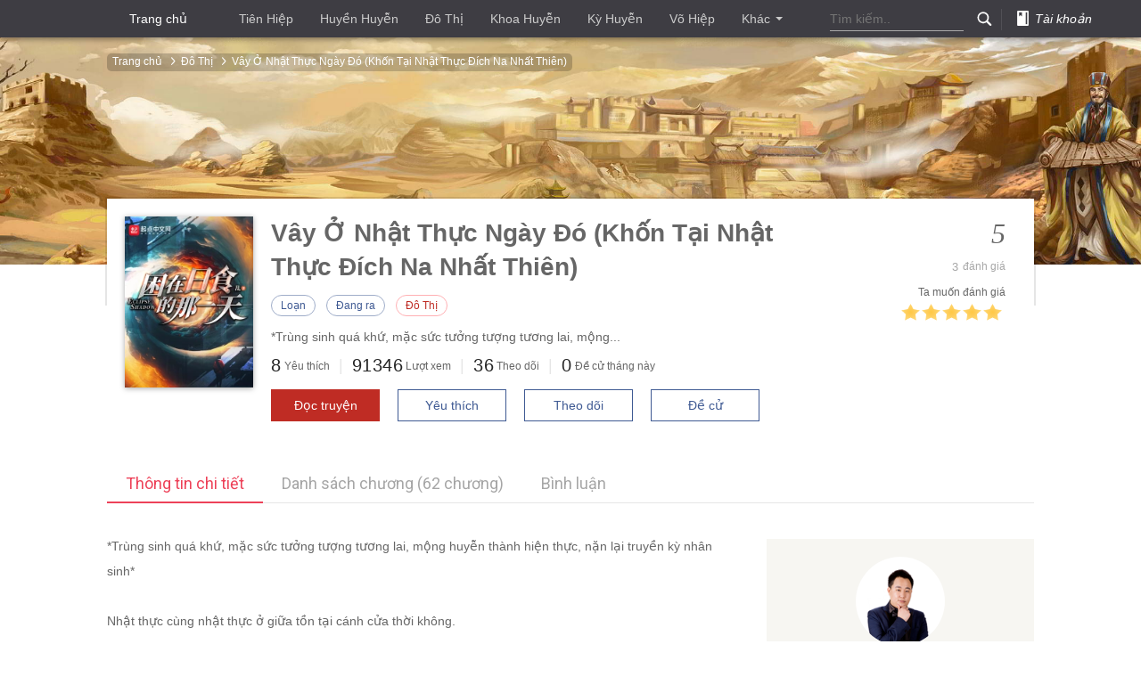

--- FILE ---
content_type: text/html; charset=UTF-8
request_url: https://truyen.tangthuvien.vn/doc-truyen/vay-o-nhat-thuc-ngay-do
body_size: 12381
content:
<!doctype html>
<html>
<head>
    <!-- SEO Meta -->
    <meta http-equiv="Content-Type" content="text/html;charset=UTF-8"/>
    <meta http-equiv="content-language" content="vi">
    <link rel="amphtml" href="https://m.tangthuvien.net/doc-truyen/vay-o-nhat-thuc-ngay-do?amp=1" />
    <title>Vây Ở Nhật Thực Ngày Đó (Khốn Tại Nhật Thực Đích Na Nhất Thiên)</title>
    <meta name="title" content="Truyện Vây Ở Nhật Thực Ngày Đó (Khốn Tại Nhật Thực Đích Na Nhất Thiên)" />
    <meta property="og:type" content="article" />
    <meta property="og:url" content="https://truyen.tangthuvien.vn/doc-truyen/vay-o-nhat-thuc-ngay-do" />
    <meta property="og:title" content="Truyện Vây Ở Nhật Thực Ngày Đó (Khốn Tại Nhật Thực Đích Na Nhất Thiên)" />
    <meta property="og:image" content="https://www.nae.vn/ttv/ttv/public/images/story/d7a73b6f0e077fb5595ca6d23f7dac59f7e378b010e75365479c55a4ae5f42fb.jpg" />
    <meta property="og:description" content="Vây Ở Nhật Thực Ngày Đó (Khốn Tại Nhật Thực Đích Na Nhất Thiên) thuộc thể loại Đô Thị của tác giả Loạn  được cập nhật nhanh nhất hàng ngày. Đọc miễn phí tại Tàng Thư Viện." />
    <meta property="og:updated_time" content="1513001763" />
    <meta name="book_detail" content="37177" />
    <meta name="book_path" content="vay-o-nhat-thuc-ngay-do" />
    <meta name="title" content="Truyện Vây Ở Nhật Thực Ngày Đó (Khốn Tại Nhật Thực Đích Na Nhất Thiên)" />
    <meta name="keywords" content="chương mới nhất Vây Ở Nhật Thực Ngày Đó (Khốn Tại Nhật Thực Đích Na Nhất Thiên), Vây Ở Nhật Thực Ngày Đó (Khốn Tại Nhật Thực Đích Na Nhất Thiên) full, Vây Ở Nhật Thực Ngày Đó (Khốn Tại Nhật Thực Đích Na Nhất Thiên) convert, Vây Ở Nhật Thực Ngày Đó (Khốn Tại Nhật Thực Đích Na Nhất Thiên) dịch" />
    <meta name="description" content="Vây Ở Nhật Thực Ngày Đó (Khốn Tại Nhật Thực Đích Na Nhất Thiên) thuộc thể loại Đô Thị của tác giả Loạn  được cập nhật nhanh nhất hàng ngày. Đọc miễn phí tại Tàng Thư Viện."  />
    <meta property="article:tag" content="Vây Ở Nhật Thực Ngày Đó (Khốn Tại Nhật Thực Đích Na Nhất Thiên)" />
    <meta property="article:tag" content="Vây Ở Nhật Thực Ngày Đó (Khốn Tại Nhật Thực Đích Na Nhất Thiên) full, Vây Ở Nhật Thực Ngày Đó (Khốn Tại Nhật Thực Đích Na Nhất Thiên) convert, Vây Ở Nhật Thực Ngày Đó (Khốn Tại Nhật Thực Đích Na Nhất Thiên) dịch" />
    <meta property="article:tag" content="Vây Ở Nhật Thực Ngày Đó (Khốn Tại Nhật Thực Đích Na Nhất Thiên) hoàn thành" />
            <meta name="auth" content="0" />
        <!-- End-->
                      
                                                                        
    <script type="application/ld+json">
        {
            "@context":"http://schema.org",
            "@type":"Book",
            "mainEntityOfPage":{
                "@type":"WebPage",
                "@id":"https://truyen.tangthuvien.vn/doc-truyen/vay-o-nhat-thuc-ngay-do"
            },
            "headline":"Vây Ở Nhật Thực Ngày Đó (Khốn Tại Nhật Thực Đích Na Nhất Thiên)",
            "description":"Đọc miễn phí tại Tàng Thư Viện.",
            "image":{
                "@type":"ImageObject",
                "url":"https://www.nae.vn/ttv/ttv/public/images/story/d7a73b6f0e077fb5595ca6d23f7dac59f7e378b010e75365479c55a4ae5f42fb.jpg",
                "width":600,
                "height":800
            },
            "datePublished":"2023-06-07",
            "dateModified":"2023-07-01 19:02:10",
            "author":{
                "@type":"Person",
                "name":"Loạn"
            },
            "publisher":{
                "@type": "Organization",
                "name":"TangThuVien.vn",
                "logo":{
                    "@type":"ImageObject",
                    "url":"https://truyen.tangthuvien.vn/images/logo-web.png"
                }
            },
            "aggregateRating": {
                "@type": "AggregateRating",
                "ratingValue": 5,
                "ratingCount": 3,
                "bestRating": 5,
                "worstRating": 1
            },
            "name": "Truyện Vây Ở Nhật Thực Ngày Đó (Khốn Tại Nhật Thực Đích Na Nhất Thiên) - Tàng thư viện"
        }
    </script>
                                                                                                                                                                                                                        <link rel="shortcut icon" type="image/x-icon" href="https://truyen.tangthuvien.vn/images/icon-favico.png"/>
    <link href="https://fonts.googleapis.com/css?family=Roboto:300,400,400i,500,500i,700,700i,900" rel="stylesheet">
    <link charset="utf-8" rel="stylesheet" href="https://truyen.tangthuvien.vn/css/font-awesome.min.css"/>
    <link charset="utf-8" rel="stylesheet" href="https://truyen.tangthuvien.vn/css/font.css?v=1768594234"/>
    <link rel="stylesheet" href="//ajax.googleapis.com/ajax/libs/jqueryui/1.10.1/themes/base/minified/jquery-ui.min.css" type="text/css" />
    <link charset="utf-8" rel="stylesheet" href="https://truyen.tangthuvien.vn/css/module.css?v=1768594234"/>
    <link charset="utf-8" rel="stylesheet" href="https://truyen.tangthuvien.vn/css/layout.css?v=1768594234"/>
    <link charset="utf-8" rel="stylesheet" href="https://truyen.tangthuvien.vn/css/book_details.css?v=1768594234"/>
    <script src="https://truyen.tangthuvien.vn/js/jquery-2.2.4.js"></script>
    <script type="text/javascript" src="//code.jquery.com/ui/1.10.1/jquery-ui.min.js"></script>
    <script src="https://truyen.tangthuvien.vn/js/bookdetail.js?v=1768594234"></script>
</head>
<body class="loaded">
<div id="pin-nav" class="pin-nav-wrap need-search">
    <div class="box-center cf">
        <div class="nav-list site-nav fl">
            <ul>
                <li class="site"><a class="pin-logo" href="https://truyen.tangthuvien.vn">Trang chủ</a>
                </li>
                                                                            <li class=""><a href="https://truyen.tangthuvien.vn/the-loai/tien-hiep">Ti&ecirc;n Hiệp</a></li>
                                                                                                    <li class=""><a href="https://truyen.tangthuvien.vn/the-loai/huyen-huyen">Huyền Huyễn</a></li>
                                                                                                    <li class=""><a href="https://truyen.tangthuvien.vn/the-loai/do-thi">Đ&ocirc; Thị</a></li>
                                                                                                    <li class=""><a href="https://truyen.tangthuvien.vn/the-loai/khoa-huyen">Khoa Huyễn</a></li>
                                                                                                    <li class=""><a href="https://truyen.tangthuvien.vn/the-loai/ky-huyen">Kỳ Huyễn</a></li>
                                                                                                    <li class=""><a href="https://truyen.tangthuvien.vn/the-loai/vo-hiep">V&otilde; Hiệp</a></li>
                                                                                                                                <li class="more">
                                <a href="javascript:" id="top-nav-more" onclick="jQuery('.dropdown').toggle()" target="" data-eid="qd_A54">Khác<span></span></a>
                                <div class="dropdown">
                                                                        <a href="https://truyen.tangthuvien.vn/the-loai/lich-su">Lịch Sử</a>
                                                                                                                                                                            <a href="https://truyen.tangthuvien.vn/the-loai/dong-nhan">Đồng Nh&acirc;n</a>
                                                                                                                                                                            <a href="https://truyen.tangthuvien.vn/the-loai/quan-su">Qu&acirc;n Sự</a>
                                                                                                                                                                            <a href="https://truyen.tangthuvien.vn/the-loai/du-hi">Du H&iacute;</a>
                                                                                                                                                                            <a href="https://truyen.tangthuvien.vn/the-loai/canh-ky">Cạnh Kỹ</a>
                                                                                                                                                                            <a href="https://truyen.tangthuvien.vn/the-loai/linh-di">Linh Dị</a>
                                                                    </div>
                            </li>
                                                                                            </ul>
        </div>
        <div class="nav-list min-user fr">
            <ul>
                <li id="min-search">
                    <form id="formUrl" action="/search" method="get" target="_blank">
                        <label id="pin-search" for="topSearchSubmit" data-eid="qd_A62"><em class="iconfont"></em>
                        </label>
                        <input id="inset-autocomplete-input" class="pin-input hide" type="text" name="kw" placeholder="Tìm kiếm..">
                        <input class="submit-input"  id="topSearchSubmit" data-eid="qd_A62">
                    </form>
                </li>
                <li class="line"></li>
                <li class="book-shelf" id="top-book-shelf">
                                            <a href="javascript:void(0);" onclick="loginBox()"><em class="iconfont">&#xe60c;</em><i>Tài khoản</i></a>
                                    </li>
            </ul>
        </div>
    </div>
</div><div class="top-bg-box " id="j-topBgBox"
     style="background-image: url(//qidian.qpic.cn/qidian_common/349573/78fce8716a866511419f688546de7f67/0); display: block;">
</div>
<div class="crumbs-nav center990">
        <span>
            <a href="https://truyen.tangthuvien.vn"  data-eid="qd_G01">Trang chủ</a>
            <em class="iconfont">&#xe621;</em>
                        <a href="https://truyen.tangthuvien.vn/the-loai/do-thi"  data-eid="qd_G02">Đ&ocirc; Thị</a>
                        <em class="iconfont">&#xe621;</em>
            <a href="javascript:void(0);" data-eid="qd_G03">V&acirc;y Ở Nhật Thực Ng&agrave;y Đ&oacute; (Khốn Tại Nhật Thực Đ&iacute;ch Na Nhất Thi&ecirc;n)</a>
        </span>
</div>
<div class="border-shadow ">
    <span></span>
    <span></span>
</div>
<div class="book-detail-wrap center990">
    <div class="book-information cf">
    <div class="book-img">
        <a class="J-getJumpUrl" id="bookImg" href="javascript:void(0);">
            <img src="https://www.nae.vn/ttv/ttv/public/images/story/d7a73b6f0e077fb5595ca6d23f7dac59f7e378b010e75365479c55a4ae5f42fb.jpg"
                 onerror="this.src='https://truyen.tangthuvien.vn/images/default-book.png'"/>
        </a>
    </div>
    <div class="book-info ">
        <!--  - 困在日食的那一天  -->
        <h1>V&acirc;y Ở Nhật Thực Ng&agrave;y Đ&oacute; (Khốn Tại Nhật Thực Đ&iacute;ch Na Nhất Thi&ecirc;n)</h1>
        <p class="tag">
            <a href="https://truyen.tangthuvien.vn/tac-gia?author=1037" class="blue">Loạn</a>            <span class="blue">Đang ra</span>
                                    <a href="https://truyen.tangthuvien.vn/the-loai/do-thi" class="red" target="_blank"
                       data-eid="qd_G10">Đ&ocirc; Thị</a>
                
        </p>
        <p class="intro">*Tr&ugrave;ng sinh qu&aacute; khứ, mặc sức tưởng tượng tương lai, mộng...</p>
        <p>
                        <em><span class="ULtwOOTH-like">8 </span></em><cite>Yêu thích</cite><i>|</i>
            <em><span class="ULtwOOTH-view">91346</span></em><cite>Lượt xem</cite><i>|</i>
            <em><span class="ULtwOOTH-follow">36 </span></em><cite>Theo dõi</cite><i>|</i>
            <em><span class="ULtwOOTH-nomi">0</span></em><cite>Đề cử tháng này</cite>
        <p>
            <a class="red-btn J-getJumpUrl" href="https://truyen.tangthuvien.vn/doc-truyen/vay-o-nhat-thuc-ngay-do/chuong-1 " id="readBtn">Đọc truyện</a>
            <a class="blue-btn add-book " id="addLikeBtn" onclick="likeStory('37177');" href="javascript:">Yêu thích</a>
            <a class="blue-btn add-book " id="addFollowBtn" onclick="followStory('37177');" href="javascript:">Theo dõi</a>
            <a class="blue-btn" id="topVoteBtn" href="javascript:" onclick="nominateStory('37177')" data-vote="0">Đề cử</a>
        </p>
    </div>
    <div class="comment-wrap">
        <div id="commentWrap">
            <div class="j_getData">
                <h4 id="j_bookScore"><span><cite id="myrate">5</cite></span></h4>
                <span style="display: none">5</span>
                <p id="j_userCount"><span id="myrating">3</span>đánh giá</p>
            </div>
            <h5>Ta muốn đánh giá</h5>
            <div class="score-mid" id="scoreBtn" data-score="0" data-comment="0" data-eid="qd_G12"
                 style="cursor: pointer; width: 116px;" onclick="openReview();">
                                                    <img src=" https://truyen.tangthuvien.vn/images/star-on.02731.png " alt="1" title="Qu&aacute; tệ">
                                    <img src=" https://truyen.tangthuvien.vn/images/star-on.02731.png " alt="2" title="Kh&ocirc;ng hay lắm">
                                    <img src=" https://truyen.tangthuvien.vn/images/star-on.02731.png " alt="3" title="Cũng được">
                                    <img src=" https://truyen.tangthuvien.vn/images/star-on.02731.png " alt="4" title="Kh&aacute; hay">
                                    <img src=" https://truyen.tangthuvien.vn/images/star-on.02731.png " alt="5" title="Rất hay">
                            </div>
        </div>
    </div>
    
</div>    <div class="content-nav-wrap cf">
        <div class="nav-wrap fl">
            <ul>
                <li class="act"><a class="lang" id="j-bookInfoPage" onclick="changeTab(1)" href="javascript:" data-eid="qd_G15">Thông tin chi
                        tiết</a></li>
                <li><a class="lang" id="j-bookCatalogPage" href="javascript:" onclick="changeTab(2)" data-eid="qd_G15">Danh sách chương (62 chương)</a></li>
                <li><a class="lang"  href="#user-discuss" onclick="changeTab(1)"  data-eid="qd_G15">Bình luận</a></li>
            </ul>
        </div>
    </div>
    <div class="catalog-content-wrap" style="display: none;">
        <div class="volume-wrap">
    <div class="volume">
        <input type="hidden" name="story_id" id="story_id_hidden" value="37177"/>
                <h3>5 Chương mới nhất <em class="count">(Cập nhật: 01/07/2023 19:02)</em></h3>
        <ul class="cf">
                            <li data-rid="1">
                    <a href="https://truyen.tangthuvien.vn/doc-truyen/vay-o-nhat-thuc-ngay-do/chuong-62" target="_blank" title="Chương 62&nbsp;:&nbsp;Chương 62 trả th&ugrave;">
                        <font style="vertical-align: inherit;"><font style="vertical-align: inherit;">Chương 62&nbsp;:&nbsp;Chương 62 trả th&ugrave;</font></font>
                    </a>
                </li>
                            <li data-rid="1">
                    <a href="https://truyen.tangthuvien.vn/doc-truyen/vay-o-nhat-thuc-ngay-do/chuong-61" target="_blank" title="Chương 61&nbsp;:&nbsp;Chương 61 đều l&agrave; người một nh&agrave;">
                        <font style="vertical-align: inherit;"><font style="vertical-align: inherit;">Chương 61&nbsp;:&nbsp;Chương 61 đều l&agrave; người một nh&agrave;</font></font>
                    </a>
                </li>
                            <li data-rid="1">
                    <a href="https://truyen.tangthuvien.vn/doc-truyen/vay-o-nhat-thuc-ngay-do/chuong-60" target="_blank" title="Chương 60&nbsp;:&nbsp;Chương 60 ta thật l&agrave; một c&aacute;i thi&ecirc;n t&agrave;i">
                        <font style="vertical-align: inherit;"><font style="vertical-align: inherit;">Chương 60&nbsp;:&nbsp;Chương 60 ta thật l&agrave; một c&aacute;i thi&ecirc;n t&agrave;i</font></font>
                    </a>
                </li>
                            <li data-rid="1">
                    <a href="https://truyen.tangthuvien.vn/doc-truyen/vay-o-nhat-thuc-ngay-do/chuong-59" target="_blank" title="Chương 59&nbsp;:&nbsp;Chương 59 th&agrave;nh thị uốn &eacute;o biến">
                        <font style="vertical-align: inherit;"><font style="vertical-align: inherit;">Chương 59&nbsp;:&nbsp;Chương 59 th&agrave;nh thị uốn &eacute;o biến</font></font>
                    </a>
                </li>
                            <li data-rid="1">
                    <a href="https://truyen.tangthuvien.vn/doc-truyen/vay-o-nhat-thuc-ngay-do/chuong-58" target="_blank" title="Chương 58&nbsp;:&nbsp;Chương 58 c&acirc;u c&aacute; chấp ph&aacute;p?">
                        <font style="vertical-align: inherit;"><font style="vertical-align: inherit;">Chương 58&nbsp;:&nbsp;Chương 58 c&acirc;u c&aacute; chấp ph&aacute;p?</font></font>
                    </a>
                </li>
                            <li data-rid="1">
                    <a href="https://truyen.tangthuvien.vn/doc-truyen/vay-o-nhat-thuc-ngay-do/chuong-57" target="_blank" title="Chương 57&nbsp;:&nbsp;Chương 57 mười năm thay đổi">
                        <font style="vertical-align: inherit;"><font style="vertical-align: inherit;">Chương 57&nbsp;:&nbsp;Chương 57 mười năm thay đổi</font></font>
                    </a>
                </li>
                    </ul>
    </div>
    <div class="volume"  id="max-volume">
        <h3>Danh sách chương</h3>
        <ul class="cf">
                                                                    <li class="divider-chap"><span>Quyển 1 </span></li>
                                                                         <li>
                    <a href="https://truyen.tangthuvien.vn/doc-truyen/vay-o-nhat-thuc-ngay-do/chuong-1" target="_blank" title="Chương 1&nbsp;:&nbsp;Chương 01 nhật thực">
                        <font style="vertical-align: inherit;"><font style="vertical-align: inherit;">Chương 1&nbsp;:&nbsp;Chương 01 nhật thực</font></font>
                    </a>
                </li>
                                            <li>
                    <a href="https://truyen.tangthuvien.vn/doc-truyen/vay-o-nhat-thuc-ngay-do/chuong-2" target="_blank" title="Chương 2&nbsp;:&nbsp;Chương 02 hộ tim tiểu ca">
                        <font style="vertical-align: inherit;"><font style="vertical-align: inherit;">Chương 2&nbsp;:&nbsp;Chương 02 hộ tim tiểu ca</font></font>
                    </a>
                </li>
                                            <li>
                    <a href="https://truyen.tangthuvien.vn/doc-truyen/vay-o-nhat-thuc-ngay-do/chuong-3" target="_blank" title="Chương 3&nbsp;:&nbsp;Chương 03 &ocirc; h&ocirc;, cất c&aacute;nh">
                        <font style="vertical-align: inherit;"><font style="vertical-align: inherit;">Chương 3&nbsp;:&nbsp;Chương 03 &ocirc; h&ocirc;, cất c&aacute;nh</font></font>
                    </a>
                </li>
                                            <li>
                    <a href="https://truyen.tangthuvien.vn/doc-truyen/vay-o-nhat-thuc-ngay-do/chuong-4" target="_blank" title="Chương 4&nbsp;:&nbsp;Chương 04 ta phải bệnh nan y">
                        <font style="vertical-align: inherit;"><font style="vertical-align: inherit;">Chương 4&nbsp;:&nbsp;Chương 04 ta phải bệnh nan y</font></font>
                    </a>
                </li>
                                            <li>
                    <a href="https://truyen.tangthuvien.vn/doc-truyen/vay-o-nhat-thuc-ngay-do/chuong-5" target="_blank" title="Chương 5&nbsp;:&nbsp;Chương 05 cố &yacute; thiết lập v&aacute;n cục">
                        <font style="vertical-align: inherit;"><font style="vertical-align: inherit;">Chương 5&nbsp;:&nbsp;Chương 05 cố &yacute; thiết lập v&aacute;n cục</font></font>
                    </a>
                </li>
                                            <li>
                    <a href="https://truyen.tangthuvien.vn/doc-truyen/vay-o-nhat-thuc-ngay-do/chuong-6" target="_blank" title="Chương 6&nbsp;:&nbsp;Chương 06 l&agrave;m sao thiếu đi 1 ph&uacute;t">
                        <font style="vertical-align: inherit;"><font style="vertical-align: inherit;">Chương 6&nbsp;:&nbsp;Chương 06 l&agrave;m sao thiếu đi 1 ph&uacute;t</font></font>
                    </a>
                </li>
                                            <li>
                    <a href="https://truyen.tangthuvien.vn/doc-truyen/vay-o-nhat-thuc-ngay-do/chuong-7" target="_blank" title="Chương 7&nbsp;:&nbsp;Chương 07 kh&ocirc;ng được ta nạp điểm?">
                        <font style="vertical-align: inherit;"><font style="vertical-align: inherit;">Chương 7&nbsp;:&nbsp;Chương 07 kh&ocirc;ng được ta nạp điểm?</font></font>
                    </a>
                </li>
                                            <li>
                    <a href="https://truyen.tangthuvien.vn/doc-truyen/vay-o-nhat-thuc-ngay-do/chuong-8" target="_blank" title="Chương 8&nbsp;:&nbsp;Chương 08 tr&ecirc;n mặt đất lạnh tim lạnh hơn">
                        <font style="vertical-align: inherit;"><font style="vertical-align: inherit;">Chương 8&nbsp;:&nbsp;Chương 08 tr&ecirc;n mặt đất lạnh tim lạnh hơn</font></font>
                    </a>
                </li>
                                            <li>
                    <a href="https://truyen.tangthuvien.vn/doc-truyen/vay-o-nhat-thuc-ngay-do/chuong-9" target="_blank" title="Chương 9&nbsp;:&nbsp;Chương 09 ta thật l&agrave; một c&aacute;i s&uacute;c sinh a">
                        <font style="vertical-align: inherit;"><font style="vertical-align: inherit;">Chương 9&nbsp;:&nbsp;Chương 09 ta thật l&agrave; một c&aacute;i s&uacute;c sinh a</font></font>
                    </a>
                </li>
                                            <li>
                    <a href="https://truyen.tangthuvien.vn/doc-truyen/vay-o-nhat-thuc-ngay-do/chuong-10" target="_blank" title="Chương 10&nbsp;:&nbsp;Chương 10 con giun trong bụng">
                        <font style="vertical-align: inherit;"><font style="vertical-align: inherit;">Chương 10&nbsp;:&nbsp;Chương 10 con giun trong bụng</font></font>
                    </a>
                </li>
                                            <li>
                    <a href="https://truyen.tangthuvien.vn/doc-truyen/vay-o-nhat-thuc-ngay-do/chuong-11" target="_blank" title="Chương 11&nbsp;:&nbsp;Chương 11 giận kh&ocirc;ng kềm được">
                        <font style="vertical-align: inherit;"><font style="vertical-align: inherit;">Chương 11&nbsp;:&nbsp;Chương 11 giận kh&ocirc;ng kềm được</font></font>
                    </a>
                </li>
                                            <li>
                    <a href="https://truyen.tangthuvien.vn/doc-truyen/vay-o-nhat-thuc-ngay-do/chuong-12" target="_blank" title="Chương 12&nbsp;:&nbsp;Chương 12 lấy đạo của người">
                        <font style="vertical-align: inherit;"><font style="vertical-align: inherit;">Chương 12&nbsp;:&nbsp;Chương 12 lấy đạo của người</font></font>
                    </a>
                </li>
                                            <li>
                    <a href="https://truyen.tangthuvien.vn/doc-truyen/vay-o-nhat-thuc-ngay-do/chuong-13" target="_blank" title="Chương 13&nbsp;:&nbsp;Chương 13 trả lại cho người">
                        <font style="vertical-align: inherit;"><font style="vertical-align: inherit;">Chương 13&nbsp;:&nbsp;Chương 13 trả lại cho người</font></font>
                    </a>
                </li>
                                            <li>
                    <a href="https://truyen.tangthuvien.vn/doc-truyen/vay-o-nhat-thuc-ngay-do/chuong-14" target="_blank" title="Chương 14&nbsp;:&nbsp;Chương 14 viết thư mời sao?">
                        <font style="vertical-align: inherit;"><font style="vertical-align: inherit;">Chương 14&nbsp;:&nbsp;Chương 14 viết thư mời sao?</font></font>
                    </a>
                </li>
                                            <li>
                    <a href="https://truyen.tangthuvien.vn/doc-truyen/vay-o-nhat-thuc-ngay-do/chuong-15" target="_blank" title="Chương 15&nbsp;:&nbsp;Chương 15 nước bọt đều kh&ocirc;ng c&oacute; l&agrave;m">
                        <font style="vertical-align: inherit;"><font style="vertical-align: inherit;">Chương 15&nbsp;:&nbsp;Chương 15 nước bọt đều kh&ocirc;ng c&oacute; l&agrave;m</font></font>
                    </a>
                </li>
                                            <li>
                    <a href="https://truyen.tangthuvien.vn/doc-truyen/vay-o-nhat-thuc-ngay-do/chuong-16" target="_blank" title="Chương 16&nbsp;:&nbsp;Chương 16 giải tỏa thời gian">
                        <font style="vertical-align: inherit;"><font style="vertical-align: inherit;">Chương 16&nbsp;:&nbsp;Chương 16 giải tỏa thời gian</font></font>
                    </a>
                </li>
                                            <li>
                    <a href="https://truyen.tangthuvien.vn/doc-truyen/vay-o-nhat-thuc-ngay-do/chuong-17" target="_blank" title="Chương 17&nbsp;:&nbsp;Chương 17 đ&atilde; sớm cấu kết">
                        <font style="vertical-align: inherit;"><font style="vertical-align: inherit;">Chương 17&nbsp;:&nbsp;Chương 17 đ&atilde; sớm cấu kết</font></font>
                    </a>
                </li>
                                            <li>
                    <a href="https://truyen.tangthuvien.vn/doc-truyen/vay-o-nhat-thuc-ngay-do/chuong-18" target="_blank" title="Chương 18&nbsp;:&nbsp;Chương 18 qu&aacute;n qu&acirc;n thiếu nữ">
                        <font style="vertical-align: inherit;"><font style="vertical-align: inherit;">Chương 18&nbsp;:&nbsp;Chương 18 qu&aacute;n qu&acirc;n thiếu nữ</font></font>
                    </a>
                </li>
                                            <li>
                    <a href="https://truyen.tangthuvien.vn/doc-truyen/vay-o-nhat-thuc-ngay-do/chuong-19" target="_blank" title="Chương 19&nbsp;:&nbsp;Chương 19 biến h&oacute;a rất nhỏ">
                        <font style="vertical-align: inherit;"><font style="vertical-align: inherit;">Chương 19&nbsp;:&nbsp;Chương 19 biến h&oacute;a rất nhỏ</font></font>
                    </a>
                </li>
                                            <li>
                    <a href="https://truyen.tangthuvien.vn/doc-truyen/vay-o-nhat-thuc-ngay-do/chuong-20" target="_blank" title="Chương 20&nbsp;:&nbsp;Chương 20 s&acirc;n trường b&ecirc;n ngo&agrave;i">
                        <font style="vertical-align: inherit;"><font style="vertical-align: inherit;">Chương 20&nbsp;:&nbsp;Chương 20 s&acirc;n trường b&ecirc;n ngo&agrave;i</font></font>
                    </a>
                </li>
                                            <li>
                    <a href="https://truyen.tangthuvien.vn/doc-truyen/vay-o-nhat-thuc-ngay-do/chuong-21" target="_blank" title="Chương 21&nbsp;:&nbsp;Chương 21 thơ ca lớp">
                        <font style="vertical-align: inherit;"><font style="vertical-align: inherit;">Chương 21&nbsp;:&nbsp;Chương 21 thơ ca lớp</font></font>
                    </a>
                </li>
                                            <li>
                    <a href="https://truyen.tangthuvien.vn/doc-truyen/vay-o-nhat-thuc-ngay-do/chuong-22" target="_blank" title="Chương 22&nbsp;:&nbsp;Chương 22 cầm xuống!">
                        <font style="vertical-align: inherit;"><font style="vertical-align: inherit;">Chương 22&nbsp;:&nbsp;Chương 22 cầm xuống!</font></font>
                    </a>
                </li>
                                            <li>
                    <a href="https://truyen.tangthuvien.vn/doc-truyen/vay-o-nhat-thuc-ngay-do/chuong-23" target="_blank" title="Chương 23&nbsp;:&nbsp;Chương 23 h&oacute;a th&agrave;nh tro đều nhận ra">
                        <font style="vertical-align: inherit;"><font style="vertical-align: inherit;">Chương 23&nbsp;:&nbsp;Chương 23 h&oacute;a th&agrave;nh tro đều nhận ra</font></font>
                    </a>
                </li>
                                            <li>
                    <a href="https://truyen.tangthuvien.vn/doc-truyen/vay-o-nhat-thuc-ngay-do/chuong-24" target="_blank" title="Chương 24&nbsp;:&nbsp;Chương 24 xuất sư!">
                        <font style="vertical-align: inherit;"><font style="vertical-align: inherit;">Chương 24&nbsp;:&nbsp;Chương 24 xuất sư!</font></font>
                    </a>
                </li>
                                            <li>
                    <a href="https://truyen.tangthuvien.vn/doc-truyen/vay-o-nhat-thuc-ngay-do/chuong-25" target="_blank" title="Chương 25&nbsp;:&nbsp;Chương 25 c&oacute; thể chơi nhiều vị tr&iacute;, biết kh&ocirc;ng?">
                        <font style="vertical-align: inherit;"><font style="vertical-align: inherit;">Chương 25&nbsp;:&nbsp;Chương 25 c&oacute; thể chơi nhiều vị tr&iacute;, biết kh&ocirc;ng?</font></font>
                    </a>
                </li>
                                            <li>
                    <a href="https://truyen.tangthuvien.vn/doc-truyen/vay-o-nhat-thuc-ngay-do/chuong-26" target="_blank" title="Chương 26&nbsp;:&nbsp;Chương 26 anh rể, ch&uacute;ng ta sai">
                        <font style="vertical-align: inherit;"><font style="vertical-align: inherit;">Chương 26&nbsp;:&nbsp;Chương 26 anh rể, ch&uacute;ng ta sai</font></font>
                    </a>
                </li>
                                            <li>
                    <a href="https://truyen.tangthuvien.vn/doc-truyen/vay-o-nhat-thuc-ngay-do/chuong-27" target="_blank" title="Chương 27&nbsp;:&nbsp;Chương 27 cho lão tử ngậm lấy!">
                        <font style="vertical-align: inherit;"><font style="vertical-align: inherit;">Chương 27&nbsp;:&nbsp;Chương 27 cho lão tử ngậm lấy!</font></font>
                    </a>
                </li>
                                            <li>
                    <a href="https://truyen.tangthuvien.vn/doc-truyen/vay-o-nhat-thuc-ngay-do/chuong-28" target="_blank" title="Chương 28&nbsp;:&nbsp;Chương 28 nhớ kỹ cho ta miễn ph&iacute;">
                        <font style="vertical-align: inherit;"><font style="vertical-align: inherit;">Chương 28&nbsp;:&nbsp;Chương 28 nhớ kỹ cho ta miễn ph&iacute;</font></font>
                    </a>
                </li>
                                            <li>
                    <a href="https://truyen.tangthuvien.vn/doc-truyen/vay-o-nhat-thuc-ngay-do/chuong-29" target="_blank" title="Chương 29&nbsp;:&nbsp;Chương 29 bại hoại thanh danh">
                        <font style="vertical-align: inherit;"><font style="vertical-align: inherit;">Chương 29&nbsp;:&nbsp;Chương 29 bại hoại thanh danh</font></font>
                    </a>
                </li>
                                            <li>
                    <a href="https://truyen.tangthuvien.vn/doc-truyen/vay-o-nhat-thuc-ngay-do/chuong-30" target="_blank" title="Chương 30&nbsp;:&nbsp;Chương 30 thời kh&ocirc;ng li&ecirc;n tuyến">
                        <font style="vertical-align: inherit;"><font style="vertical-align: inherit;">Chương 30&nbsp;:&nbsp;Chương 30 thời kh&ocirc;ng li&ecirc;n tuyến</font></font>
                    </a>
                </li>
                                            <li>
                    <a href="https://truyen.tangthuvien.vn/doc-truyen/vay-o-nhat-thuc-ngay-do/chuong-31" target="_blank" title="Chương 31&nbsp;:&nbsp;Chương 31 bần tăng kh&ocirc;ng đi T&acirc;y Thi&ecirc;n">
                        <font style="vertical-align: inherit;"><font style="vertical-align: inherit;">Chương 31&nbsp;:&nbsp;Chương 31 bần tăng kh&ocirc;ng đi T&acirc;y Thi&ecirc;n</font></font>
                    </a>
                </li>
                                            <li>
                    <a href="https://truyen.tangthuvien.vn/doc-truyen/vay-o-nhat-thuc-ngay-do/chuong-32" target="_blank" title="Chương 32&nbsp;:&nbsp;Chương 32 tốt bao nhi&ecirc;u ch&agrave;ng trai a">
                        <font style="vertical-align: inherit;"><font style="vertical-align: inherit;">Chương 32&nbsp;:&nbsp;Chương 32 tốt bao nhi&ecirc;u ch&agrave;ng trai a</font></font>
                    </a>
                </li>
                                            <li>
                    <a href="https://truyen.tangthuvien.vn/doc-truyen/vay-o-nhat-thuc-ngay-do/chuong-33" target="_blank" title="Chương 33&nbsp;:&nbsp;Chương 33 c&oacute; phải hay kh&ocirc;ng c&oacute; bệnh nặng?">
                        <font style="vertical-align: inherit;"><font style="vertical-align: inherit;">Chương 33&nbsp;:&nbsp;Chương 33 c&oacute; phải hay kh&ocirc;ng c&oacute; bệnh nặng?</font></font>
                    </a>
                </li>
                                            <li>
                    <a href="https://truyen.tangthuvien.vn/doc-truyen/vay-o-nhat-thuc-ngay-do/chuong-34" target="_blank" title="Chương 34&nbsp;:&nbsp;Chương 34 kh&oacute; thở quan t&agrave;i v&eacute;n">
                        <font style="vertical-align: inherit;"><font style="vertical-align: inherit;">Chương 34&nbsp;:&nbsp;Chương 34 kh&oacute; thở quan t&agrave;i v&eacute;n</font></font>
                    </a>
                </li>
                                            <li>
                    <a href="https://truyen.tangthuvien.vn/doc-truyen/vay-o-nhat-thuc-ngay-do/chuong-35" target="_blank" title="Chương 35&nbsp;:&nbsp;Chương 35 ph&ograve;ng hiệu trưởng">
                        <font style="vertical-align: inherit;"><font style="vertical-align: inherit;">Chương 35&nbsp;:&nbsp;Chương 35 ph&ograve;ng hiệu trưởng</font></font>
                    </a>
                </li>
                                            <li>
                    <a href="https://truyen.tangthuvien.vn/doc-truyen/vay-o-nhat-thuc-ngay-do/chuong-36" target="_blank" title="Chương 36&nbsp;:&nbsp;Chương 36 lại x&ocirc;ng r&aacute;ch rưới hạ tr&agrave;ng">
                        <font style="vertical-align: inherit;"><font style="vertical-align: inherit;">Chương 36&nbsp;:&nbsp;Chương 36 lại x&ocirc;ng r&aacute;ch rưới hạ tr&agrave;ng</font></font>
                    </a>
                </li>
                                            <li>
                    <a href="https://truyen.tangthuvien.vn/doc-truyen/vay-o-nhat-thuc-ngay-do/chuong-37" target="_blank" title="Chương 37&nbsp;:&nbsp;Chương 37">
                        <font style="vertical-align: inherit;"><font style="vertical-align: inherit;">Chương 37&nbsp;:&nbsp;Chương 37</font></font>
                    </a>
                </li>
                                            <li>
                    <a href="https://truyen.tangthuvien.vn/doc-truyen/vay-o-nhat-thuc-ngay-do/chuong-38" target="_blank" title="Chương 38&nbsp;:&nbsp;Chương 38 h&ocirc;i thối gi&aacute;o y">
                        <font style="vertical-align: inherit;"><font style="vertical-align: inherit;">Chương 38&nbsp;:&nbsp;Chương 38 h&ocirc;i thối gi&aacute;o y</font></font>
                    </a>
                </li>
                                            <li>
                    <a href="https://truyen.tangthuvien.vn/doc-truyen/vay-o-nhat-thuc-ngay-do/chuong-39" target="_blank" title="Chương 39&nbsp;:&nbsp;Chương 39 giội ch&uacute;t &iacute;t axit sunfuric">
                        <font style="vertical-align: inherit;"><font style="vertical-align: inherit;">Chương 39&nbsp;:&nbsp;Chương 39 giội ch&uacute;t &iacute;t axit sunfuric</font></font>
                    </a>
                </li>
                                            <li>
                    <a href="https://truyen.tangthuvien.vn/doc-truyen/vay-o-nhat-thuc-ngay-do/chuong-40" target="_blank" title="Chương 40&nbsp;:&nbsp;Chương 40 ngươi cũng lướt web?">
                        <font style="vertical-align: inherit;"><font style="vertical-align: inherit;">Chương 40&nbsp;:&nbsp;Chương 40 ngươi cũng lướt web?</font></font>
                    </a>
                </li>
                                            <li>
                    <a href="https://truyen.tangthuvien.vn/doc-truyen/vay-o-nhat-thuc-ngay-do/chuong-41" target="_blank" title="Chương 41&nbsp;:&nbsp;Chương 41">
                        <font style="vertical-align: inherit;"><font style="vertical-align: inherit;">Chương 41&nbsp;:&nbsp;Chương 41</font></font>
                    </a>
                </li>
                                            <li>
                    <a href="https://truyen.tangthuvien.vn/doc-truyen/vay-o-nhat-thuc-ngay-do/chuong-42" target="_blank" title="Chương 42&nbsp;:&nbsp;Chương 42 th&iacute;ch người khen ngợi">
                        <font style="vertical-align: inherit;"><font style="vertical-align: inherit;">Chương 42&nbsp;:&nbsp;Chương 42 th&iacute;ch người khen ngợi</font></font>
                    </a>
                </li>
                                            <li>
                    <a href="https://truyen.tangthuvien.vn/doc-truyen/vay-o-nhat-thuc-ngay-do/chuong-43" target="_blank" title="Chương 43&nbsp;:&nbsp;Chương 43 nhất định có th&ecirc;̉ trừng phạt">
                        <font style="vertical-align: inherit;"><font style="vertical-align: inherit;">Chương 43&nbsp;:&nbsp;Chương 43 nhất định có th&ecirc;̉ trừng phạt</font></font>
                    </a>
                </li>
                                            <li>
                    <a href="https://truyen.tangthuvien.vn/doc-truyen/vay-o-nhat-thuc-ngay-do/chuong-44" target="_blank" title="Chương 44&nbsp;:&nbsp;Chương 44 thật tuyệt mệnh Độc Sư!">
                        <font style="vertical-align: inherit;"><font style="vertical-align: inherit;">Chương 44&nbsp;:&nbsp;Chương 44 thật tuyệt mệnh Độc Sư!</font></font>
                    </a>
                </li>
                                            <li>
                    <a href="https://truyen.tangthuvien.vn/doc-truyen/vay-o-nhat-thuc-ngay-do/chuong-45" target="_blank" title="Chương 45&nbsp;:&nbsp;Chương 45 đường tr&ecirc;n(Top) Thẩm Thương Thương">
                        <font style="vertical-align: inherit;"><font style="vertical-align: inherit;">Chương 45&nbsp;:&nbsp;Chương 45 đường tr&ecirc;n(Top) Thẩm Thương Thương</font></font>
                    </a>
                </li>
                                            <li>
                    <a href="https://truyen.tangthuvien.vn/doc-truyen/vay-o-nhat-thuc-ngay-do/chuong-46" target="_blank" title="Chương 46&nbsp;:&nbsp;Chương 46 meo ~">
                        <font style="vertical-align: inherit;"><font style="vertical-align: inherit;">Chương 46&nbsp;:&nbsp;Chương 46 meo ~</font></font>
                    </a>
                </li>
                                            <li>
                    <a href="https://truyen.tangthuvien.vn/doc-truyen/vay-o-nhat-thuc-ngay-do/chuong-47" target="_blank" title="Chương 47&nbsp;:&nbsp;Chương 47 t&ocirc;n qu&yacute; ng&acirc;n v&ograve;ng tay v&ograve;ng tay">
                        <font style="vertical-align: inherit;"><font style="vertical-align: inherit;">Chương 47&nbsp;:&nbsp;Chương 47 t&ocirc;n qu&yacute; ng&acirc;n v&ograve;ng tay v&ograve;ng tay</font></font>
                    </a>
                </li>
                                            <li>
                    <a href="https://truyen.tangthuvien.vn/doc-truyen/vay-o-nhat-thuc-ngay-do/chuong-48" target="_blank" title="Chương 48&nbsp;:&nbsp;Chương 48 đưa c&aacute;i bạn g&aacute;i?">
                        <font style="vertical-align: inherit;"><font style="vertical-align: inherit;">Chương 48&nbsp;:&nbsp;Chương 48 đưa c&aacute;i bạn g&aacute;i?</font></font>
                    </a>
                </li>
                                            <li>
                    <a href="https://truyen.tangthuvien.vn/doc-truyen/vay-o-nhat-thuc-ngay-do/chuong-49" target="_blank" title="Chương 49&nbsp;:&nbsp;Chương 49 c&aacute;ch băng tr&ograve; chuyện">
                        <font style="vertical-align: inherit;"><font style="vertical-align: inherit;">Chương 49&nbsp;:&nbsp;Chương 49 c&aacute;ch băng tr&ograve; chuyện</font></font>
                    </a>
                </li>
                                            <li>
                    <a href="https://truyen.tangthuvien.vn/doc-truyen/vay-o-nhat-thuc-ngay-do/chuong-50" target="_blank" title="Chương 50&nbsp;:&nbsp;Chương 50 ngươi nghe ta giảo biện">
                        <font style="vertical-align: inherit;"><font style="vertical-align: inherit;">Chương 50&nbsp;:&nbsp;Chương 50 ngươi nghe ta giảo biện</font></font>
                    </a>
                </li>
                                            <li>
                    <a href="https://truyen.tangthuvien.vn/doc-truyen/vay-o-nhat-thuc-ngay-do/chuong-51" target="_blank" title="Chương 51&nbsp;:&nbsp;Chương 51 ch&oacute; sủa phụ tử cục">
                        <font style="vertical-align: inherit;"><font style="vertical-align: inherit;">Chương 51&nbsp;:&nbsp;Chương 51 ch&oacute; sủa phụ tử cục</font></font>
                    </a>
                </li>
                                            <li>
                    <a href="https://truyen.tangthuvien.vn/doc-truyen/vay-o-nhat-thuc-ngay-do/chuong-52" target="_blank" title="Chương 52&nbsp;:&nbsp;Chương 52 bị Qu&yacute; V&acirc;n nắm">
                        <font style="vertical-align: inherit;"><font style="vertical-align: inherit;">Chương 52&nbsp;:&nbsp;Chương 52 bị Qu&yacute; V&acirc;n nắm</font></font>
                    </a>
                </li>
                                            <li>
                    <a href="https://truyen.tangthuvien.vn/doc-truyen/vay-o-nhat-thuc-ngay-do/chuong-53" target="_blank" title="Chương 53&nbsp;:&nbsp;Chương 53 kh&ocirc;ng phải l&agrave; biến th&aacute;i?">
                        <font style="vertical-align: inherit;"><font style="vertical-align: inherit;">Chương 53&nbsp;:&nbsp;Chương 53 kh&ocirc;ng phải l&agrave; biến th&aacute;i?</font></font>
                    </a>
                </li>
                                            <li>
                    <a href="https://truyen.tangthuvien.vn/doc-truyen/vay-o-nhat-thuc-ngay-do/chuong-54" target="_blank" title="Chương 54&nbsp;:&nbsp;Chương 54 hộ kh&ocirc;ng chịu di dời">
                        <font style="vertical-align: inherit;"><font style="vertical-align: inherit;">Chương 54&nbsp;:&nbsp;Chương 54 hộ kh&ocirc;ng chịu di dời</font></font>
                    </a>
                </li>
                                            <li>
                    <a href="https://truyen.tangthuvien.vn/doc-truyen/vay-o-nhat-thuc-ngay-do/chuong-55" target="_blank" title="Chương 55&nbsp;:&nbsp;Chương 55 đe dọa">
                        <font style="vertical-align: inherit;"><font style="vertical-align: inherit;">Chương 55&nbsp;:&nbsp;Chương 55 đe dọa</font></font>
                    </a>
                </li>
                                            <li>
                    <a href="https://truyen.tangthuvien.vn/doc-truyen/vay-o-nhat-thuc-ngay-do/chuong-56" target="_blank" title="Chương 56&nbsp;:&nbsp;Chương 56 ta c&oacute; thể học">
                        <font style="vertical-align: inherit;"><font style="vertical-align: inherit;">Chương 56&nbsp;:&nbsp;Chương 56 ta c&oacute; thể học</font></font>
                    </a>
                </li>
                                            <li>
                    <a href="https://truyen.tangthuvien.vn/doc-truyen/vay-o-nhat-thuc-ngay-do/chuong-57" target="_blank" title="Chương 57&nbsp;:&nbsp;Chương 57 mười năm thay đổi">
                        <font style="vertical-align: inherit;"><font style="vertical-align: inherit;">Chương 57&nbsp;:&nbsp;Chương 57 mười năm thay đổi</font></font>
                    </a>
                </li>
                                            <li>
                    <a href="https://truyen.tangthuvien.vn/doc-truyen/vay-o-nhat-thuc-ngay-do/chuong-58" target="_blank" title="Chương 58&nbsp;:&nbsp;Chương 58 c&acirc;u c&aacute; chấp ph&aacute;p?">
                        <font style="vertical-align: inherit;"><font style="vertical-align: inherit;">Chương 58&nbsp;:&nbsp;Chương 58 c&acirc;u c&aacute; chấp ph&aacute;p?</font></font>
                    </a>
                </li>
                                            <li>
                    <a href="https://truyen.tangthuvien.vn/doc-truyen/vay-o-nhat-thuc-ngay-do/chuong-59" target="_blank" title="Chương 59&nbsp;:&nbsp;Chương 59 th&agrave;nh thị uốn &eacute;o biến">
                        <font style="vertical-align: inherit;"><font style="vertical-align: inherit;">Chương 59&nbsp;:&nbsp;Chương 59 th&agrave;nh thị uốn &eacute;o biến</font></font>
                    </a>
                </li>
                                            <li>
                    <a href="https://truyen.tangthuvien.vn/doc-truyen/vay-o-nhat-thuc-ngay-do/chuong-60" target="_blank" title="Chương 60&nbsp;:&nbsp;Chương 60 ta thật l&agrave; một c&aacute;i thi&ecirc;n t&agrave;i">
                        <font style="vertical-align: inherit;"><font style="vertical-align: inherit;">Chương 60&nbsp;:&nbsp;Chương 60 ta thật l&agrave; một c&aacute;i thi&ecirc;n t&agrave;i</font></font>
                    </a>
                </li>
                                            <li>
                    <a href="https://truyen.tangthuvien.vn/doc-truyen/vay-o-nhat-thuc-ngay-do/chuong-61" target="_blank" title="Chương 61&nbsp;:&nbsp;Chương 61 đều l&agrave; người một nh&agrave;">
                        <font style="vertical-align: inherit;"><font style="vertical-align: inherit;">Chương 61&nbsp;:&nbsp;Chương 61 đều l&agrave; người một nh&agrave;</font></font>
                    </a>
                </li>
                                            <li>
                    <a href="https://truyen.tangthuvien.vn/doc-truyen/vay-o-nhat-thuc-ngay-do/chuong-62" target="_blank" title="Chương 62&nbsp;:&nbsp;Chương 62 trả th&ugrave;">
                        <font style="vertical-align: inherit;"><font style="vertical-align: inherit;">Chương 62&nbsp;:&nbsp;Chương 62 trả th&ugrave;</font></font>
                    </a>
                </li>
                    </ul>
                    <div class="list-chapter">
                <nav aria-label="Chapter navigation" class="nav-pagination">
    <ul class="pagination">
                                 <li class=" active ">
             <a  href="javascript:void(0);">1<span class="sr-only">(current)</span></a>
         </li>
                            </ul>
</nav>            </div>
            </div>
</div>    </div>
    <div class="book-content-wrap cf">
        <div class="left-wrap fl">
            <div class="book-info-detail">
                <div class="book-intro">
                    <p> *Tr&ugrave;ng sinh qu&aacute; khứ, mặc sức tưởng tượng tương lai, mộng huyễn th&agrave;nh hiện thực, nặn lại truyền kỳ nh&acirc;n sinh*<br />
<br />
Nhật thực c&ugrave;ng nhật thực ở giữa tồn tại c&aacute;nh cửa thời kh&ocirc;ng.<br />
<br />
	26 tuổi Qu&yacute; V&acirc;n ngo&agrave;i &yacute; muốn mở ra c&aacute;nh cửa, về tới mười năm trước ph&aacute;t sinh nhật thực ng&agrave;y đ&oacute;. Hắn l&uacute;c n&agrave;y chỉ c&oacute; 16 tuổi.<br />
<br />
	Cứ việc chỉ c&oacute; thể tại nhật thực lưu lại thời gian c&oacute; hạn, nhưng hắn l&agrave;m bất cứ chuyện g&igrave; đều sẽ cải biến mười năm sau hết thảy.<br />
<br />
	Thế l&agrave; cả đời n&agrave;y rất nhiều tiếc nuối, c&oacute; thể th&ocirc;ng qua lần n&agrave;y một lần tuần ho&agrave;n tiến h&agrave;nh thay đổi.<br />
----------------<br />
Ng&agrave;y đăng 07/06/2023</p>
                </div>
                <div class="book-state">
                    <ul>
                                                <li>
                            <b>Người đăng</b>
                            <div class="detail">
                                <p class="tag-wrap">
                                                                          <a class="tags" href="https://truyen.tangthuvien.vn/converter/hansvjpbg">Olean</a>
                                                                   </p>
                            </div>
                        </li>
                                                                        <li class="update">
                            <b>Chương mới</b>
                            <div class="detail">

                                <p class="cf">
                                                                        <a class="blue" href="https://truyen.tangthuvien.vn/doc-truyen/vay-o-nhat-thuc-ngay-do/chuong-62"
                                       title="Chương 62 Chương 62 trả th&ugrave;" target="_blank">Chương 62 Chương 62 trả th&ugrave;</a><i>·</i><em class="time">Jul 01, 2023 07:02 pm</em>
                                </p>

                            </div>
                        </li>
                                                                        <li class="tags">
                            <b>Tags</b>
                            <div class="detail">
                                <p class="tag-wrap">
                                                                            <a class="tags" href="https://truyen.tangthuvien.vn/tong-hop?tag=164" title="Đ&ocirc; thị sinh hoạt" >Đ&ocirc; thị sinh hoạt</a>
                                                                    </p>

                            </div>
                        </li>
                                            </ul>
                </div>
            </div>
            <div class="games-op-wrap" data-l1="17">
                .
            </div>
            <div class="like-more mb30 cf">
                <h3 class="lang">Có thể bạn sẽ thích</h3>
                <div class="like-more-list">
                    <div class="cf">
                                                <li data-rid="1">
                            <div class="book-img" title="修真聊天群">
                                <a href="https://truyen.tangthuvien.vn/doc-truyen/tu-1983-bat-dau" target="_blank">
                                    <img src="https://www.nae.vn/ttv/ttv/public/images/story/46b61fbf6e7279bcff08c4b4a02af71695b02801fd953a3f897c88c314d6ac54.jpg" onerror="this.src='https://truyen.tangthuvien.vn/images/default-book.png'"  />
                                </a>
                            </div>
                            <h4><a href="https://truyen.tangthuvien.vn/doc-truyen/tu-1983-bat-dau" target="_blank" title="T&ograve;ng 1983 Khai Thủy" >T&ograve;ng 1983 Khai Thủy</a></h4>
                            <p>Thụy Gi&aacute;c Hội Biến Bạch</p>
                        </li>
                                                <li data-rid="1">
                            <div class="book-img" title="修真聊天群">
                                <a href="https://truyen.tangthuvien.vn/doc-truyen/united-states-muc-trang" target="_blank">
                                    <img src="https://www.nae.vn/ttv/ttv/public/images/story/5733.jpg" onerror="this.src='https://truyen.tangthuvien.vn/images/default-book.png'"  />
                                </a>
                            </div>
                            <h4><a href="https://truyen.tangthuvien.vn/doc-truyen/united-states-muc-trang" target="_blank" title="Mỹ Lợi Ki&ecirc;n Mục Trường" >Mỹ Lợi Ki&ecirc;n Mục...</a></h4>
                            <p>Dương Ph&agrave;m Tiểu Tr&ugrave;ng</p>
                        </li>
                                                <li data-rid="1">
                            <div class="book-img" title="修真聊天群">
                                <a href="https://truyen.tangthuvien.vn/doc-truyen/cung-ma-nu-cap-tren-mot-cho-che-tao-gia-lap-chu-ba-hoa-ma-nu-thuong-ti-nhat-khoi-da-tao-hu-nghi-chu-ba" target="_blank">
                                    <img src="https://www.nae.vn/ttv/ttv/public/images/story/0083440d1da1da22fd36e0b55d7714edeeccfead6c7535f246f20ee54e7eafb0.jpg" onerror="this.src='https://truyen.tangthuvien.vn/images/default-book.png'"  />
                                </a>
                            </div>
                            <h4><a href="https://truyen.tangthuvien.vn/doc-truyen/cung-ma-nu-cap-tren-mot-cho-che-tao-gia-lap-chu-ba-hoa-ma-nu-thuong-ti-nhat-khoi-da-tao-hu-nghi-chu-ba" target="_blank" title="H&ograve;a Ma Nữ Thượng Ti Nhất Khởi Đả Tạo Hư Nghĩ Chủ B&aacute;" >H&ograve;a Ma Nữ Thượng Ti...</a></h4>
                            <p>Cấp N&acirc;m Thi&ecirc;m Ma C&ocirc; Lạp</p>
                        </li>
                                                <li data-rid="1">
                            <div class="book-img" title="修真聊天群">
                                <a href="https://truyen.tangthuvien.vn/doc-truyen/huong-thon-ky-nhan-he-thong" target="_blank">
                                    <img src="https://www.nae.vn/ttv/ttv/public/images/story/085312dc429da4f7c2e2d9bd99b519a36ef7e37e2c71e853926770ce3dec43f6.jpg" onerror="this.src='https://truyen.tangthuvien.vn/images/default-book.png'"  />
                                </a>
                            </div>
                            <h4><a href="https://truyen.tangthuvien.vn/doc-truyen/huong-thon-ky-nhan-he-thong" target="_blank" title="Hương Th&ocirc;n Kỳ Nh&acirc;n Hệ Thống" >Hương Th&ocirc;n Kỳ Nh&acirc;n...</a></h4>
                            <p>&Aacute;m Ảnh Đế T&ocirc;n</p>
                        </li>
                                                <li data-rid="1">
                            <div class="book-img" title="修真聊天群">
                                <a href="https://truyen.tangthuvien.vn/doc-truyen/quoc-san-linh-linh-phat" target="_blank">
                                    <img src="https://www.nae.vn/ttv/ttv/public/images/story/15170.jpg" onerror="this.src='https://truyen.tangthuvien.vn/images/default-book.png'"  />
                                </a>
                            </div>
                            <h4><a href="https://truyen.tangthuvien.vn/doc-truyen/quoc-san-linh-linh-phat" target="_blank" title="Quốc Sản Linh Linh Ph&aacute;t" >Quốc Sản Linh Linh...</a></h4>
                            <p>V&ocirc; Tội</p>
                        </li>
                                                <li data-rid="1">
                            <div class="book-img" title="修真聊天群">
                                <a href="https://truyen.tangthuvien.vn/doc-truyen/thuong-vi" target="_blank">
                                    <img src="https://www.nae.vn/ttv/ttv/public/images/story/1790.jpg" onerror="this.src='https://truyen.tangthuvien.vn/images/default-book.png'"  />
                                </a>
                            </div>
                            <h4><a href="https://truyen.tangthuvien.vn/doc-truyen/thuong-vi" target="_blank" title="Thượng vị " >Thượng vị </a></h4>
                            <p>Một Ba Năm Bảy Ch&iacute;n</p>
                        </li>
                                            </div>
                </div>
            </div>
            <div class="user-commentWrap">
                <div class="user-comment-wrap book-friend">
                    <div class="comment-head cf">
                        <h3 class="lang">
                            <span class="j_godiscuss act" onclick="changeBox(1)">Bình luận</span>
                            <i class="grey">|</i>
                            <span class="j_gocomment" data-eid="qd_G113" onclick="changeBox(2)">Đánh giá</span>
                                                            <a  href="javascript:void(0);" onclick="loginBox();" class="sendPost blue"><i class="iconfont icon-send"></i>Viết bình luận</a>
                                                    </h3>
                    </div>

                    <div class="user-discuss" id="user-discuss">

                    </div>
                    <div class="userCommentWrap" id="userCommentWrap">
                        <div id="commentList" class="reviewList">
                                                    </div>
                    </div>
                </div>
            </div>
        </div>
        <div class="right-wrap fr">
            <div class="author-state mb10">
                <div class="author-info">
                    <div class="info-wrap nobt">
                        <div class="author-photo" id="authorId">
                            <a href=" https://truyen.tangthuvien.vn/tac-gia?author=1037 " target="_blank" data-eid="qd_G38">
                                <img src="https://nae.vn/ttv/ttv/public/images_user/839f9bb58e4a168c6b115d58e6cfc109709e84d08ab167eb0c9851cad1ad7a0a.jpg" onerror="this.src='https://truyen.tangthuvien.vn/images/default-avatar.jpeg'" />
                            </a>
                            <p>
                                                                <a href="https://truyen.tangthuvien.vn/tac-gia?author=1037" target="_blank">Loạn</a>
                                                            </p>
                                                    </div>
                    </div>
                                                            <div class="info-wrap">

                                                    <div class="book-list-wrap mb10">
                                <div class="strongrec-list">
                                    <div class="book-list">
                                        <ul>
                                            <li><h4>Truyện cùng tác giả</h4></li>
                                                                                                                                            <li data-rid="1">
                                                    <!--a class="channel" href="https://truyen.tangthuvien.vn/the-loai/huyen-huyen" target="_blank">Huyền Huyễn</a-->
                                                    <strong>
                                                        <a class="name" href="https://truyen.tangthuvien.vn/doc-truyen/toan-chuc-phap-su" title="To&agrave;n Chức Ph&aacute;p Sư">To&agrave;n Chức Ph&aacute;p Sư</a>
                                                    </strong>
                                                </li>
                                                                                                                                            <li data-rid="1">
                                                    <!--a class="channel" href="https://truyen.tangthuvien.vn/the-loai/canh-ky" target="_blank">Cạnh Kỹ</a-->
                                                    <strong>
                                                        <a class="name" href="https://truyen.tangthuvien.vn/doc-truyen/lien-minh-huyen-thoai-chi-thuy-du-tranh-phong" title="Anh H&ugrave;ng Li&ecirc;n Minh Chi Th&ugrave;y Dữ Tranh Phong">Anh H&ugrave;ng Li&ecirc;n Minh Chi Th&ugrave;y Dữ Tranh Phong</a>
                                                    </strong>
                                                </li>
                                                                                                                                            <li data-rid="1">
                                                    <!--a class="channel" href="https://truyen.tangthuvien.vn/the-loai/huyen-huyen" target="_blank">Huyền Huyễn</a-->
                                                    <strong>
                                                        <a class="name" href="https://truyen.tangthuvien.vn/doc-truyen/sung-mi" title="Sủng Mị">Sủng Mị</a>
                                                    </strong>
                                                </li>
                                                                                                                                            <li data-rid="1">
                                                    <!--a class="channel" href="https://truyen.tangthuvien.vn/the-loai/huyen-huyen" target="_blank">Huyền Huyễn</a-->
                                                    <strong>
                                                        <a class="name" href="https://truyen.tangthuvien.vn/doc-truyen/dichsung-mi-suu-tam" title="[Dịch] Sủng Mị">[Dịch] Sủng Mị</a>
                                                    </strong>
                                                </li>
                                                                                                                                            <li data-rid="1">
                                                    <!--a class="channel" href="https://truyen.tangthuvien.vn/the-loai/huyen-huyen" target="_blank">Huyền Huyễn</a-->
                                                    <strong>
                                                        <a class="name" href="https://truyen.tangthuvien.vn/doc-truyen/dichtoan-chuc-phap-su-suu-tam" title="[Dịch] To&agrave;n Chức Ph&aacute;p Sư">[Dịch] To&agrave;n Chức Ph&aacute;p Sư</a>
                                                    </strong>
                                                </li>
                                                                                                                                            <li data-rid="1">
                                                    <!--a class="channel" href="https://truyen.tangthuvien.vn/the-loai/huyen-huyen" target="_blank">Huyền Huyễn</a-->
                                                    <strong>
                                                        <a class="name" href="https://truyen.tangthuvien.vn/doc-truyen/truong-tieu-hau-ngoai-truyen" title="Trương Tiểu Hầu Ngoại Truyện">Trương Tiểu Hầu Ngoại Truyện</a>
                                                    </strong>
                                                </li>
                                                                                                                                            <li data-rid="1">
                                                    <!--a class="channel" href="https://truyen.tangthuvien.vn/the-loai/huyen-huyen" target="_blank">Huyền Huyễn</a-->
                                                    <strong>
                                                        <a class="name" href="https://truyen.tangthuvien.vn/doc-truyen/muc-long-su" title="Mục Long Sư">Mục Long Sư</a>
                                                    </strong>
                                                </li>
                                                                                                                                                                                             <li data-rid="1">
                                                    <!--a class="channel" href="https://truyen.tangthuvien.vn/the-loai/huyen-huyen" target="_blank">Huyền Huyễn</a-->
                                                    <strong>
                                                        <a class="name" href="https://truyen.tangthuvien.vn/doc-truyen/dich-toan-chuc-phap-su" title="(Dịch) To&agrave;n Chức Ph&aacute;p Sư">(Dịch) To&agrave;n Chức Ph&aacute;p Sư</a>
                                                    </strong>
                                                </li>
                                                                                    </ul>
                                    </div>
                                </div>
                            </div>
                                            </div>
                                    </div>
            </div>
            <div class="right-op-wrap mb10" data-l1="18">
                .
            </div>
                        <div class="fansRankWrap mb10" id="fansRankWrap">
                <div class="fans-rank-list">
                    <div class="rank-list">
                        <h3 class="wrap-title lang">Top công thần</h3>
                        <div class="book-list">
                            <ul>                                                                                                            <li class="top">
                                            <div class="num-box"><span class="num1">1</span></div>
                                            <div class="top-name-box">
                                                <h4><a href="https://truyen.tangthuvien.vn/converter/huynguyen365" class="name">huynguyen365</a></h4>
                                                <p><span>15</span>phiếu</p>
                                            </div>
                                            <div class="fans-img">
                                                <a href="https://truyen.tangthuvien.vn/converter/huynguyen365">
                                                    <img src="https://www.nae.vn/ttv/ttv/public/images_user/ccf40b9183e54ebfe55290bdac5bd7577e722d2053176091f6adce876324e776.jpg" draggable="false" alt="huynguyen365" onerror="this.src='https://truyen.tangthuvien.vn/images/default-avatar.jpeg'" />
                                                </a>
                                                <span class="user-level lv10"></span>
                                            </div>
                                        </li>
                                                                                                                                    </ul>
                        </div>
                    </div>
                </div>
            </div>
                    </div>
    </div>
</div>
<footer>
    <div class="footer-container">
        <div class="container">
            <div class="col-md-3"><img src="https://truyen.tangthuvien.vn/images/logo-web-gray.png" height="60"></div>
            <div class="footer-right col-md-9">
                © 2007 Tàng Thư Viện - <a href="http://www.tangthuvien.vn/policy/privacy_mobile.html" target="_blank" rel="nofollow"> Chính sách</a><br>
                Tàng Thư Viện là sân chơi mở và free cho cộng đồng fan kiếm hiệp, tiên hiệp, ngôn tình.
                Chúc các bạn có những giây phút thư giãn thoải mái sau giờ làm việc và học tập căng thẳng.
            </div>
        </div>
    </div>
</footer>
<!-- Global site tag (gtag.js) - Google Analytics -->
<script async src="https://www.googletagmanager.com/gtag/js?id=UA-110934726-1"></script>
<script>
    window.dataLayer = window.dataLayer || [];
    function gtag(){dataLayer.push(arguments);}
    gtag('js', new Date());

    gtag('config', 'UA-110934726-1');
</script><link charset="utf-8" rel="stylesheet" href="https://truyen.tangthuvien.vn/css/login-box.css?v=1768594234"/>
<div class="mask" style="display: none" onclick="closeBox()"></div>
<div class="qdlogin-wrap" style="display: none;">
    <div class="login-wrap type-10 fl">
        <a class="close" id="close" href="javascript:" onclick="closeBox()"><img src="https://truyen.tangthuvien.vn/images/ic_close.png" width="30px"/></a>
        <div class="login-tab cf">
            <ul>
                <li class="lang act" onclick="changeLog(this)" data-tab="login">Đăng nhập</li>
                <li class="lang" onclick="changeLog(this)" data-tab="reg">Đăng ký mới</li>
            </ul>
        </div>
        <div class="login-switch-wrap">
            <div class="login-tab-wrap">
                <div class="login-box q-login yw-login">
                    <div class="logging-fade hidden"></div>
                    <div class="error-tip hidden"></div>
                    <dl>
                        <input type="hidden" name="_token" value="2sAOb3j0KwhB6ELMMbaBEEybF61CsL1YdoEO8VVK">
                        <dd>
                            <em class="iconfont">&#xe602;</em>
                            <input type="text" name="username" tabindex="1" placeholder="Tài khoản" id="username">
                        </dd>
                        <dd>
                            <em class="iconfont">&#xe63c;</em>
                            <input type="password" name="password" tabindex="2" placeholder="Mật khẩu" id="password">
                        </dd>
                    </dl>
                    <div class="login-common-wrap">
                                                <p class="forgot-link"><a href="javascript:void(0);" onclick="changeLog(this)" data-tab="fgpw">Quên mật khẩu ?</a></p>
                        <a class="red-btn go-login btnLogin login-button" href="javascript:void(0);" onclick="submitLog()">Đăng nhập</a>
                        <br/>
                        <a  class="blue-btn go-login btnLogin login-button" href="https://truyen.tangthuvien.vn/fbredirect" onclick="jQuery('.logging-fade').removeClass('hidden');"><i class="fa fa-facebook-official" style="margin-right: 5px;"></i>Đăng nhập bằng Facebook</a>
                    </div>
                </div>
                <div class="login-box q-reg yw-login" style="display:none;">
                    <div class="logging-fade hidden"></div>
                    <div class="error-tip hidden"></div>
                    <dl>
                        <dd>
                            <em class="iconfont">&#xe602;</em>
                            <input type="text" name="username" tabindex="1" placeholder="Tài khoản" id="username"/>
                        </dd>
                        <dd>
                            <em class="iconfont">&#xe602;</em>
                            <input type="email" name="email" tabindex="1" placeholder="Email" id="email"/>
                        </dd>
                        <dd>
                            <em class="iconfont">&#xe63c;</em>
                            <input type="password" name="password" tabindex="2" placeholder="Mật khẩu" id="password">
                        </dd>
                        <dd>
                            <em class="iconfont">&#xe63c;</em>
                            <input type="password" name="re-password" tabindex="2" placeholder="Xác nhận mật khẩu" id="re-password">
                        </dd>
                    </dl>
                    <div class="login-common-wrap">
                        <div id="grecaptcha1"></div>
                        <br/>
                        <a class="red-btn go-login btnLogin login-button" href="javascript:void(0);" onclick="submitReg()">Đăng ký</a>
                    </div>
                </div>
                <div class="login-box q-fgpw yw-login" style="display:none;">
                    <div class="logging-fade hidden"></div>
                    <div class="error-tip hidden"></div>
                    <dl>
                        <dd>
                            <em class="iconfont">&#xe602;</em>
                            <input type="email" name="email" tabindex="1" placeholder="Email" id="email"/>
                        </dd>
                    </dl>
                    <div class="login-common-wrap">
                        <div id="grecaptcha2"></div>
                        <br/>
                        <a class="red-btn go-login btnLogin login-button" href="javascript:void(0);" onclick="submitFgpwd()">Gửi</a>
                    </div>
                </div>
            </div>
        </div>
    </div>
</div>
<script src="https://www.google.com/recaptcha/api.js?onload=grecaptchaCallback&render=explicit" async defer></script>
<script type="text/javascript">
    var gwidgetid1 = '';
    var gwidgetid2 = '';
    var grecaptchaCallback = function() {
        var sitekey = "6LeezoIkAAAAAIQ5N2Bv2Lmq7-xykgqdoVBaUn7J";
        gwidgetid1 = grecaptcha.render('grecaptcha1', {'sitekey' : sitekey});
        gwidgetid2 = grecaptcha.render('grecaptcha2', {'sitekey' : sitekey});
    };
</script>
<script src="https://truyen.tangthuvien.vn/js/account.js?v=1768594234"></script><link charset="utf-8" rel="stylesheet" href="https://truyen.tangthuvien.vn/css/panel.css?v=1768594234"/>
<div class="lbf-panel">
    <a href="javascript:void(0);" onclick="closeReviewBox()" class="lbf-panel-close lbf-icon lbf-icon-close"><img src="https://truyen.tangthuvien.vn/images/ic_close.png" width="30px"/></a>
    <div class="lbf-panel-body"><!-- start -->
        <div class="book-popup evaluate-popup" id="evaluatePopup">
            <!-- start  -->
            <div class="popup-title">
                <h3 class="lang">Đánh giá</h3>
            </div>
            <!-- end  -->

            <!-- start  -->
            <div class="eva-star-wrap" id="evaStarWrap">
                <div class="eva-box">
                    <h4>Xếp hạng</h4>
                    <input type="hidden" name="_token" value="2sAOb3j0KwhB6ELMMbaBEEybF61CsL1YdoEO8VVK">
                    <div class="star-big">
                        <span id="starBig" data-score="4">
                            <span class="star-on hidden" data-value="https://truyen.tangthuvien.vn/images/star-on.02731.png"></span>
                            <span class="star-off hidden" data-value="https://truyen.tangthuvien.vn/images/star-off.b2a1b.png"></span>
                            <img class="star-1" src="https://truyen.tangthuvien.vn/images/star-off.b2a1b.png" onmouseenter="changeStar(this)" onclick="changeStar(this)" alt="1" title="Quá tệ" />&nbsp;
                            <img class="star-2" src="https://truyen.tangthuvien.vn/images/star-off.b2a1b.png" onmouseenter="changeStar(this)" onclick="changeStar(this)" alt="2"  title="Không hay lắm"/>&nbsp;
                            <img class="star-3" src="https://truyen.tangthuvien.vn/images/star-off.b2a1b.png" onmouseenter="changeStar(this)" onclick="changeStar(this)" alt="3" title="Cũng được"/>&nbsp;
                            <img class="star-4" src="https://truyen.tangthuvien.vn/images/star-off.b2a1b.png" onmouseenter="changeStar(this)" onclick="changeStar(this)" alt="4"  title="Khá hay"/>&nbsp;
                            <img class="star-5" src="https://truyen.tangthuvien.vn/images/star-off.b2a1b.png" onmouseenter="changeStar(this)" onclick="changeStar(this)" alt="5" title="Rất hay"/>
                            <input type="hidden" name="score" value="5">
                        </span>
                        <em id="hint">Rất hay</em>
                    </div>
                    <h4>Đánh giá ngắn</h4>
                    <div class="count-text">
                        <textarea class="gray" id="evaMsgText" data-clear="0" placeholder="Mong đạo hữu hãy bớt chút thời gian viết nhận xét về truyện này. Nhận xét của đạo hữu sẽ giúp ích rất nhiều cho các đạo hữu khác. Nhập nội dung vào đây..."></textarea>
                    </div>
                </div>
                <!-- start  -->
                <div class="popup-btn">
                    <a class="red-btn" id="sendComment" href="javascript:void(0);" onclick="submitReview(this)" data-rid="37177">Gửi đánh giá</a>
                </div>
                <!-- end  -->
            </div>
            <!-- end  -->
        </div>
        <!-- end -->
    </div>
</div>
<div class="lbf-overlay" onclick="closeReviewBox()"></div></body>
</html>

--- FILE ---
content_type: text/html; charset=UTF-8
request_url: https://truyen.tangthuvien.vn/story/comments?story_id=37177&new_web=1
body_size: 4108
content:
<div class="book-discuss-wrap">
    <div class="discuss-list">
                <div class="form-group col-xs-12 form-comment  hidden " id="form-comment">
                                    <form method="post" id="comment-box" action="/postComment" enctype="multipart/form-data">
                <input type="hidden" name="_token" value="2sAOb3j0KwhB6ELMMbaBEEybF61CsL1YdoEO8VVK">
                <input type="hidden" name="story_id" value="37177"/>
                <div class="comment-avatar">
                    <img src="" draggable="false"  onerror="this.src='https://truyen.tangthuvien.vn/images/default-avatar.jpeg'"/>
                </div>
                <div class="box-input">
                    <div class="box-form">
                        <textarea name="comment" class="form-control comment-control" onkeyup="auto_grow(this)" placeholder="Add a comment..."></textarea>
                        <div class="col-xs-12 button-sets">
                            <button class="red-btn btn-post" data-name="" data-rank='B&aacute; T&aacute;nh B&igrave;nh D&acirc;n' type="button" onclick="sendComment(this)"><span>Bình luận</span></button>
                        </div>
                    </div>
                </div>
            </form>
        </div>
                    <ul>
                                                        <li class="cf cmt-741708" data-rid="741708">
                        <div class="user-photo">
                            <a href="https://truyen.tangthuvien.vn/converter/lehuyanhld" >
                                <img src="https://www.nae.vn/ttv/ttv/public/images_user/131065.png" onerror="this.src='https://truyen.tangthuvien.vn/images/default-avatar.jpeg'"/>
                            </a>
                        </div>
                        <div class="discuss-info">
                                                        <p class="users">
                                <a class="blue" href="https://truyen.tangthuvien.vn/converter/lehuyanhld" ><b> lehuyanhld </b></a><span class="gray">Bá Tánh Bình Dân</span>
                            </p>
                                                                    <p class="text tex-pre">  chưa đọc truyện m&agrave; đọc c&aacute;i GT cứ thấy n&oacute; cấn cấn ấy nhỉ</p>
                                

                            <p class="info dib-wrap" data-id="1101214358">
                                <span class="mr20">Jul 01, 2023 07:02 pm</span>
                                <a href="javascript:void(0);" onclick="openChilds(this)" data-id="741708" class="info-tab mr20">
                                    <i class="iconfont"></i>
                                    <span>0 trả lời</span>
                                </a>

                                <a href="javascript:void(0);" onclick="likeComment(this)" data-rid="741708" class="info-tab like-btn ">
                                    <i class="iconfont"></i>

                                    <span>1</span>
                                </a>
                            </p>
                            <div class="discuss-childs hidden" id="discuss-childs-741708">
                                <ul>
                                                                    </ul>
                                                                <div class="form-reply reply-741708 form-comment" style="display: none;">
                                    <form method="post" id="reply-box-741708" action="/postComment" enctype="multipart/form-data">
                                        <input type="hidden" name="_token" value="2sAOb3j0KwhB6ELMMbaBEEybF61CsL1YdoEO8VVK">
                                        <input type="hidden" name="story_id" value="37177"/>
                                        <div class="comment-avatar">
                                            <img src="" draggable="false"  onerror="this.src='https://truyen.tangthuvien.vn/images/default-avatar.jpeg'"/>
                                        </div>
                                        <div class="box-input">
                                            <div class="box-form">
                                                <textarea name="comment" class="form-control comment-control" onkeyup="auto_grow(this)" placeholder="Add a comment..."></textarea>
                                                <div class="col-xs-12 button-sets">
                                                    <button class="red-btn btn-post" data-reply="741708" data-name="" data-rank='B&aacute; T&aacute;nh B&igrave;nh D&acirc;n' type="button" onclick="sendReply(this)"><span>Bình luận</span></button>
                                                </div>
                                            </div>
                                        </div>
                                    </form>
                                </div>
                            </div>
                        </div>
                    </li>
                                                        <li class="cf cmt-740376" data-rid="740376">
                        <div class="user-photo">
                            <a href="https://truyen.tangthuvien.vn/converter/hansvjpbg" >
                                <img src="https://www.nae.vn/ttv/ttv/public/images_user/b7553e4553f7d7a45633427971ff9e31253b3418fc8b1725f3d6bd23ae852bc6.jpg" onerror="this.src='https://truyen.tangthuvien.vn/images/default-avatar.jpeg'"/>
                            </a>
                        </div>
                        <div class="discuss-info">
                                                        <p class="users">
                                <a class="blue" href="https://truyen.tangthuvien.vn/converter/hansvjpbg" ><b><b><font color = #472F97>  Olean </font></b> </b></a><span class="gray"><b><font color = #472F97>VIP 1</font></b></span>
                            </p>
                                                                    <p class="text tex-pre">  Cảm ơn độc giả huynguyen365 đ&atilde; đề cử !!!</p>
                                

                            <p class="info dib-wrap" data-id="1101214358">
                                <span class="mr20">Jun 27, 2023 12:46 pm</span>
                                <a href="javascript:void(0);" onclick="openChilds(this)" data-id="740376" class="info-tab mr20">
                                    <i class="iconfont"></i>
                                    <span>0 trả lời</span>
                                </a>

                                <a href="javascript:void(0);" onclick="likeComment(this)" data-rid="740376" class="info-tab like-btn ">
                                    <i class="iconfont"></i>

                                    <span>0</span>
                                </a>
                            </p>
                            <div class="discuss-childs hidden" id="discuss-childs-740376">
                                <ul>
                                                                    </ul>
                                                                <div class="form-reply reply-740376 form-comment" style="display: none;">
                                    <form method="post" id="reply-box-740376" action="/postComment" enctype="multipart/form-data">
                                        <input type="hidden" name="_token" value="2sAOb3j0KwhB6ELMMbaBEEybF61CsL1YdoEO8VVK">
                                        <input type="hidden" name="story_id" value="37177"/>
                                        <div class="comment-avatar">
                                            <img src="" draggable="false"  onerror="this.src='https://truyen.tangthuvien.vn/images/default-avatar.jpeg'"/>
                                        </div>
                                        <div class="box-input">
                                            <div class="box-form">
                                                <textarea name="comment" class="form-control comment-control" onkeyup="auto_grow(this)" placeholder="Add a comment..."></textarea>
                                                <div class="col-xs-12 button-sets">
                                                    <button class="red-btn btn-post" data-reply="740376" data-name="" data-rank='B&aacute; T&aacute;nh B&igrave;nh D&acirc;n' type="button" onclick="sendReply(this)"><span>Bình luận</span></button>
                                                </div>
                                            </div>
                                        </div>
                                    </form>
                                </div>
                            </div>
                        </div>
                    </li>
                                                        <li class="cf cmt-739609" data-rid="739609">
                        <div class="user-photo">
                            <a href="https://truyen.tangthuvien.vn/converter/383109049707269?hash=fb" >
                                <img src="https://www.nae.vn/ttv/ttv/public/images_user/" onerror="this.src='https://truyen.tangthuvien.vn/images/default-avatar.jpeg'"/>
                            </a>
                        </div>
                        <div class="discuss-info">
                                                        <p class="users">
                                <a class="blue" href="https://truyen.tangthuvien.vn/converter/383109049707269?hash=fb" ><b> Nguyễn Đức </b></a><span class="gray">Bá Tánh Bình Dân</span>
                            </p>
                                                                    <p class="text tex-pre">  Truyện c&oacute; yếu tố si&ecirc;u ph&agrave;m kh&ocirc;ng hay l&agrave; chỉ đ&ocirc; thị thường ng&agrave;y vậy.</p>
                                

                            <p class="info dib-wrap" data-id="1101214358">
                                <span class="mr20">Jun 25, 2023 02:25 pm</span>
                                <a href="javascript:void(0);" onclick="openChilds(this)" data-id="739609" class="info-tab mr20">
                                    <i class="iconfont"></i>
                                    <span>2 trả lời</span>
                                </a>

                                <a href="javascript:void(0);" onclick="likeComment(this)" data-rid="739609" class="info-tab like-btn ">
                                    <i class="iconfont"></i>

                                    <span>0</span>
                                </a>
                            </p>
                            <div class="discuss-childs hidden" id="discuss-childs-739609">
                                <ul>
                                                                                                                    <li class="cf cmt-739761">
                                            <div class="user-photo">
                                                <a href="https://truyen.tangthuvien.vn/converter/hansvjpbg" >
                                                    <img src="https://www.nae.vn/ttv/ttv/public/images_user/b7553e4553f7d7a45633427971ff9e31253b3418fc8b1725f3d6bd23ae852bc6.jpg" onerror="this.src='https://truyen.tangthuvien.vn/images/default-avatar.jpeg'"/>
                                                </a>
                                            </div>
                                            <div class="discuss-info">
                                                                                                <p class="users">
                                                    <a class="blue" href="https://truyen.tangthuvien.vn/converter/hansvjpbg" ><b><b><font color = #472F97> Olean</font></b> </b></a><span class="gray"><b><font color = #472F97>VIP 1</font></b></span>
                                                </p>
                                                <p class="text text-pre">

                                                        ngo&agrave;i v&ocirc; hạn tuần ho&agrave;n ra th&igrave; chỉ c&oacute; sinh hoạt đ&ocirc; thị th&ocirc;i

                                                </p>
                                                <p class="info dib-wrap" data-id="1101214358">
                                                    <span class="mr20">Jun 26, 2023 11:48 am</span>

                                                    <a href="javascript:void(0);" onclick="likeComment(this)" data-rid="739761" class="info-tab like-btn ">
                                                        <i class="iconfont"></i>
                                                        <span>0</span>
                                                    </a>
                                                </p>
                                            </div>
                                        </li>
                                                                                                                    <li class="cf cmt-742835">
                                            <div class="user-photo">
                                                <a href="https://truyen.tangthuvien.vn/converter/383109049707269?hash=fb" >
                                                    <img src="https://www.nae.vn/ttv/ttv/public/images_user/" onerror="this.src='https://truyen.tangthuvien.vn/images/default-avatar.jpeg'"/>
                                                </a>
                                            </div>
                                            <div class="discuss-info">
                                                                                                <p class="users">
                                                    <a class="blue" href="https://truyen.tangthuvien.vn/converter/383109049707269?hash=fb" ><b>Nguyễn Đức</b></a><span class="gray">Bá Tánh Bình Dân</span>
                                                </p>
                                                <p class="text text-pre">

                                                        Thanks b&aacute;c nh&eacute;

                                                </p>
                                                <p class="info dib-wrap" data-id="1101214358">
                                                    <span class="mr20">Jul 05, 2023 02:00 pm</span>

                                                    <a href="javascript:void(0);" onclick="likeComment(this)" data-rid="742835" class="info-tab like-btn ">
                                                        <i class="iconfont"></i>
                                                        <span>0</span>
                                                    </a>
                                                </p>
                                            </div>
                                        </li>
                                                                    </ul>
                                                                <div class="form-reply reply-739609 form-comment" style="display: none;">
                                    <form method="post" id="reply-box-739609" action="/postComment" enctype="multipart/form-data">
                                        <input type="hidden" name="_token" value="2sAOb3j0KwhB6ELMMbaBEEybF61CsL1YdoEO8VVK">
                                        <input type="hidden" name="story_id" value="37177"/>
                                        <div class="comment-avatar">
                                            <img src="" draggable="false"  onerror="this.src='https://truyen.tangthuvien.vn/images/default-avatar.jpeg'"/>
                                        </div>
                                        <div class="box-input">
                                            <div class="box-form">
                                                <textarea name="comment" class="form-control comment-control" onkeyup="auto_grow(this)" placeholder="Add a comment..."></textarea>
                                                <div class="col-xs-12 button-sets">
                                                    <button class="red-btn btn-post" data-reply="739609" data-name="" data-rank='B&aacute; T&aacute;nh B&igrave;nh D&acirc;n' type="button" onclick="sendReply(this)"><span>Bình luận</span></button>
                                                </div>
                                            </div>
                                        </div>
                                    </form>
                                </div>
                            </div>
                        </div>
                    </li>
                                                        <li class="cf cmt-737832" data-rid="737832">
                        <div class="user-photo">
                            <a href="https://truyen.tangthuvien.vn/converter/troyprince1" >
                                <img src="https://www.nae.vn/ttv/ttv/public/images_user/e95229c3dfbc0b8acac0374058e80c40afe85a83d9fe1a22c51fe56d0d5d65c3.jpg" onerror="this.src='https://truyen.tangthuvien.vn/images/default-avatar.jpeg'"/>
                            </a>
                        </div>
                        <div class="discuss-info">
                                                        <p class="users">
                                <a class="blue" href="https://truyen.tangthuvien.vn/converter/troyprince1" ><b> Troy L Duy </b></a><span class="gray">Bá Tánh Bình Dân</span>
                            </p>
                                                                    <p class="text tex-pre">  Hay thật :0 l&acirc;u l&acirc;u mới c&oacute; bộ kh&aacute; cảm x&uacute;c</p>
                                

                            <p class="info dib-wrap" data-id="1101214358">
                                <span class="mr20">Jun 19, 2023 12:02 pm</span>
                                <a href="javascript:void(0);" onclick="openChilds(this)" data-id="737832" class="info-tab mr20">
                                    <i class="iconfont"></i>
                                    <span>3 trả lời</span>
                                </a>

                                <a href="javascript:void(0);" onclick="likeComment(this)" data-rid="737832" class="info-tab like-btn ">
                                    <i class="iconfont"></i>

                                    <span>1</span>
                                </a>
                            </p>
                            <div class="discuss-childs hidden" id="discuss-childs-737832">
                                <ul>
                                                                                                                    <li class="cf cmt-737872">
                                            <div class="user-photo">
                                                <a href="https://truyen.tangthuvien.vn/converter/troyprince1" >
                                                    <img src="https://www.nae.vn/ttv/ttv/public/images_user/e95229c3dfbc0b8acac0374058e80c40afe85a83d9fe1a22c51fe56d0d5d65c3.jpg" onerror="this.src='https://truyen.tangthuvien.vn/images/default-avatar.jpeg'"/>
                                                </a>
                                            </div>
                                            <div class="discuss-info">
                                                                                                <p class="users">
                                                    <a class="blue" href="https://truyen.tangthuvien.vn/converter/troyprince1" ><b>Troy L Duy</b></a><span class="gray">Bá Tánh Bình Dân</span>
                                                </p>
                                                <p class="text text-pre">

                                                        Nhưng nữ hơi nhiều r, đừng bảo l&agrave; hậu cung nha

                                                </p>
                                                <p class="info dib-wrap" data-id="1101214358">
                                                    <span class="mr20">Jun 19, 2023 03:17 pm</span>

                                                    <a href="javascript:void(0);" onclick="likeComment(this)" data-rid="737872" class="info-tab like-btn ">
                                                        <i class="iconfont"></i>
                                                        <span>0</span>
                                                    </a>
                                                </p>
                                            </div>
                                        </li>
                                                                                                                    <li class="cf cmt-739610">
                                            <div class="user-photo">
                                                <a href="https://truyen.tangthuvien.vn/converter/383109049707269?hash=fb" >
                                                    <img src="https://www.nae.vn/ttv/ttv/public/images_user/" onerror="this.src='https://truyen.tangthuvien.vn/images/default-avatar.jpeg'"/>
                                                </a>
                                            </div>
                                            <div class="discuss-info">
                                                                                                <p class="users">
                                                    <a class="blue" href="https://truyen.tangthuvien.vn/converter/383109049707269?hash=fb" ><b>Nguyễn Đức</b></a><span class="gray">Bá Tánh Bình Dân</span>
                                                </p>
                                                <p class="text text-pre">

                                                        Truyện c&oacute; yếu tố si&ecirc;u ph&agrave;m kh&ocirc;ng hay l&agrave; chỉ đ&ocirc; thị thường ng&agrave;y vậy.

                                                </p>
                                                <p class="info dib-wrap" data-id="1101214358">
                                                    <span class="mr20">Jun 25, 2023 02:25 pm</span>

                                                    <a href="javascript:void(0);" onclick="likeComment(this)" data-rid="739610" class="info-tab like-btn ">
                                                        <i class="iconfont"></i>
                                                        <span>0</span>
                                                    </a>
                                                </p>
                                            </div>
                                        </li>
                                                                                                                    <li class="cf cmt-739656">
                                            <div class="user-photo">
                                                <a href="https://truyen.tangthuvien.vn/converter/Caymit1610" >
                                                    <img src="https://www.nae.vn/ttv/ttv/public/images_user/276434.png" onerror="this.src='https://truyen.tangthuvien.vn/images/default-avatar.jpeg'"/>
                                                </a>
                                            </div>
                                            <div class="discuss-info">
                                                                                                <p class="users">
                                                    <a class="blue" href="https://truyen.tangthuvien.vn/converter/Caymit1610" ><b>Caymit1610</b></a><span class="gray">Bá Tánh Bình Dân</span>
                                                </p>
                                                <p class="text text-pre">

                                                        Kiểu v&ocirc; hạn tuần ho&agrave;n đ&oacute; b

                                                </p>
                                                <p class="info dib-wrap" data-id="1101214358">
                                                    <span class="mr20">Jun 25, 2023 08:16 pm</span>

                                                    <a href="javascript:void(0);" onclick="likeComment(this)" data-rid="739656" class="info-tab like-btn ">
                                                        <i class="iconfont"></i>
                                                        <span>0</span>
                                                    </a>
                                                </p>
                                            </div>
                                        </li>
                                                                    </ul>
                                                                <div class="form-reply reply-737832 form-comment" style="display: none;">
                                    <form method="post" id="reply-box-737832" action="/postComment" enctype="multipart/form-data">
                                        <input type="hidden" name="_token" value="2sAOb3j0KwhB6ELMMbaBEEybF61CsL1YdoEO8VVK">
                                        <input type="hidden" name="story_id" value="37177"/>
                                        <div class="comment-avatar">
                                            <img src="" draggable="false"  onerror="this.src='https://truyen.tangthuvien.vn/images/default-avatar.jpeg'"/>
                                        </div>
                                        <div class="box-input">
                                            <div class="box-form">
                                                <textarea name="comment" class="form-control comment-control" onkeyup="auto_grow(this)" placeholder="Add a comment..."></textarea>
                                                <div class="col-xs-12 button-sets">
                                                    <button class="red-btn btn-post" data-reply="737832" data-name="" data-rank='B&aacute; T&aacute;nh B&igrave;nh D&acirc;n' type="button" onclick="sendReply(this)"><span>Bình luận</span></button>
                                                </div>
                                            </div>
                                        </div>
                                    </form>
                                </div>
                            </div>
                        </div>
                    </li>
                                                        <li class="cf cmt-737415" data-rid="737415">
                        <div class="user-photo">
                            <a href="https://truyen.tangthuvien.vn/converter/appleid-000619.56f2f20bc527457186b8842aa7a34bf6.0621?hash=fb" >
                                <img src="https://www.nae.vn/ttv/ttv/public/images_user/4c9f377f394f447c77dff54fd54f4e69d942cd14969bb097f2d0b083ff8b59d7.jpg" onerror="this.src='https://truyen.tangthuvien.vn/images/default-avatar.jpeg'"/>
                            </a>
                        </div>
                        <div class="discuss-info">
                                                        <p class="users">
                                <a class="blue" href="https://truyen.tangthuvien.vn/converter/appleid-000619.56f2f20bc527457186b8842aa7a34bf6.0621?hash=fb" ><b> nguyen the Hoàng </b></a><span class="gray">Bá Tánh Bình Dân</span>
                            </p>
                                                                    <p class="text tex-pre">  Ng&agrave;y mấy chương vậy cv ơi </p>
                                

                            <p class="info dib-wrap" data-id="1101214358">
                                <span class="mr20">Jun 17, 2023 09:28 pm</span>
                                <a href="javascript:void(0);" onclick="openChilds(this)" data-id="737415" class="info-tab mr20">
                                    <i class="iconfont"></i>
                                    <span>1 trả lời</span>
                                </a>

                                <a href="javascript:void(0);" onclick="likeComment(this)" data-rid="737415" class="info-tab like-btn ">
                                    <i class="iconfont"></i>

                                    <span>1</span>
                                </a>
                            </p>
                            <div class="discuss-childs hidden" id="discuss-childs-737415">
                                <ul>
                                                                                                                    <li class="cf cmt-737799">
                                            <div class="user-photo">
                                                <a href="https://truyen.tangthuvien.vn/converter/hansvjpbg" >
                                                    <img src="https://www.nae.vn/ttv/ttv/public/images_user/b7553e4553f7d7a45633427971ff9e31253b3418fc8b1725f3d6bd23ae852bc6.jpg" onerror="this.src='https://truyen.tangthuvien.vn/images/default-avatar.jpeg'"/>
                                                </a>
                                            </div>
                                            <div class="discuss-info">
                                                                                                <p class="users">
                                                    <a class="blue" href="https://truyen.tangthuvien.vn/converter/hansvjpbg" ><b><b><font color = #472F97> Olean</font></b> </b></a><span class="gray"><b><font color = #472F97>VIP 1</font></b></span>
                                                </p>
                                                <p class="text text-pre">

                                                        1 ng&agrave;y 2 chương nh&eacute;

                                                </p>
                                                <p class="info dib-wrap" data-id="1101214358">
                                                    <span class="mr20">Jun 19, 2023 08:45 am</span>

                                                    <a href="javascript:void(0);" onclick="likeComment(this)" data-rid="737799" class="info-tab like-btn ">
                                                        <i class="iconfont"></i>
                                                        <span>0</span>
                                                    </a>
                                                </p>
                                            </div>
                                        </li>
                                                                    </ul>
                                                                <div class="form-reply reply-737415 form-comment" style="display: none;">
                                    <form method="post" id="reply-box-737415" action="/postComment" enctype="multipart/form-data">
                                        <input type="hidden" name="_token" value="2sAOb3j0KwhB6ELMMbaBEEybF61CsL1YdoEO8VVK">
                                        <input type="hidden" name="story_id" value="37177"/>
                                        <div class="comment-avatar">
                                            <img src="" draggable="false"  onerror="this.src='https://truyen.tangthuvien.vn/images/default-avatar.jpeg'"/>
                                        </div>
                                        <div class="box-input">
                                            <div class="box-form">
                                                <textarea name="comment" class="form-control comment-control" onkeyup="auto_grow(this)" placeholder="Add a comment..."></textarea>
                                                <div class="col-xs-12 button-sets">
                                                    <button class="red-btn btn-post" data-reply="737415" data-name="" data-rank='B&aacute; T&aacute;nh B&igrave;nh D&acirc;n' type="button" onclick="sendReply(this)"><span>Bình luận</span></button>
                                                </div>
                                            </div>
                                        </div>
                                    </form>
                                </div>
                            </div>
                        </div>
                    </li>
                            </ul>
                        <p class="go-discuss">
                <img src="https://truyen.tangthuvien.vn/images/ajax-loader-tr.gif" class="hidden" width="32px"/>
                <a class="blue" href="javascript:void(0);" onclick="loadMoreComment(this)" data-story="37177" data-page="0">Thêm bình luận<em class="iconfont"></em>
                </a>
            </p>
                          </div>
</div>


--- FILE ---
content_type: text/html; charset=utf-8
request_url: https://www.google.com/recaptcha/api2/anchor?ar=1&k=6LeezoIkAAAAAIQ5N2Bv2Lmq7-xykgqdoVBaUn7J&co=aHR0cHM6Ly90cnV5ZW4udGFuZ3RodXZpZW4udm46NDQz&hl=en&v=PoyoqOPhxBO7pBk68S4YbpHZ&size=normal&anchor-ms=20000&execute-ms=30000&cb=3f9p0psldxtg
body_size: 49353
content:
<!DOCTYPE HTML><html dir="ltr" lang="en"><head><meta http-equiv="Content-Type" content="text/html; charset=UTF-8">
<meta http-equiv="X-UA-Compatible" content="IE=edge">
<title>reCAPTCHA</title>
<style type="text/css">
/* cyrillic-ext */
@font-face {
  font-family: 'Roboto';
  font-style: normal;
  font-weight: 400;
  font-stretch: 100%;
  src: url(//fonts.gstatic.com/s/roboto/v48/KFO7CnqEu92Fr1ME7kSn66aGLdTylUAMa3GUBHMdazTgWw.woff2) format('woff2');
  unicode-range: U+0460-052F, U+1C80-1C8A, U+20B4, U+2DE0-2DFF, U+A640-A69F, U+FE2E-FE2F;
}
/* cyrillic */
@font-face {
  font-family: 'Roboto';
  font-style: normal;
  font-weight: 400;
  font-stretch: 100%;
  src: url(//fonts.gstatic.com/s/roboto/v48/KFO7CnqEu92Fr1ME7kSn66aGLdTylUAMa3iUBHMdazTgWw.woff2) format('woff2');
  unicode-range: U+0301, U+0400-045F, U+0490-0491, U+04B0-04B1, U+2116;
}
/* greek-ext */
@font-face {
  font-family: 'Roboto';
  font-style: normal;
  font-weight: 400;
  font-stretch: 100%;
  src: url(//fonts.gstatic.com/s/roboto/v48/KFO7CnqEu92Fr1ME7kSn66aGLdTylUAMa3CUBHMdazTgWw.woff2) format('woff2');
  unicode-range: U+1F00-1FFF;
}
/* greek */
@font-face {
  font-family: 'Roboto';
  font-style: normal;
  font-weight: 400;
  font-stretch: 100%;
  src: url(//fonts.gstatic.com/s/roboto/v48/KFO7CnqEu92Fr1ME7kSn66aGLdTylUAMa3-UBHMdazTgWw.woff2) format('woff2');
  unicode-range: U+0370-0377, U+037A-037F, U+0384-038A, U+038C, U+038E-03A1, U+03A3-03FF;
}
/* math */
@font-face {
  font-family: 'Roboto';
  font-style: normal;
  font-weight: 400;
  font-stretch: 100%;
  src: url(//fonts.gstatic.com/s/roboto/v48/KFO7CnqEu92Fr1ME7kSn66aGLdTylUAMawCUBHMdazTgWw.woff2) format('woff2');
  unicode-range: U+0302-0303, U+0305, U+0307-0308, U+0310, U+0312, U+0315, U+031A, U+0326-0327, U+032C, U+032F-0330, U+0332-0333, U+0338, U+033A, U+0346, U+034D, U+0391-03A1, U+03A3-03A9, U+03B1-03C9, U+03D1, U+03D5-03D6, U+03F0-03F1, U+03F4-03F5, U+2016-2017, U+2034-2038, U+203C, U+2040, U+2043, U+2047, U+2050, U+2057, U+205F, U+2070-2071, U+2074-208E, U+2090-209C, U+20D0-20DC, U+20E1, U+20E5-20EF, U+2100-2112, U+2114-2115, U+2117-2121, U+2123-214F, U+2190, U+2192, U+2194-21AE, U+21B0-21E5, U+21F1-21F2, U+21F4-2211, U+2213-2214, U+2216-22FF, U+2308-230B, U+2310, U+2319, U+231C-2321, U+2336-237A, U+237C, U+2395, U+239B-23B7, U+23D0, U+23DC-23E1, U+2474-2475, U+25AF, U+25B3, U+25B7, U+25BD, U+25C1, U+25CA, U+25CC, U+25FB, U+266D-266F, U+27C0-27FF, U+2900-2AFF, U+2B0E-2B11, U+2B30-2B4C, U+2BFE, U+3030, U+FF5B, U+FF5D, U+1D400-1D7FF, U+1EE00-1EEFF;
}
/* symbols */
@font-face {
  font-family: 'Roboto';
  font-style: normal;
  font-weight: 400;
  font-stretch: 100%;
  src: url(//fonts.gstatic.com/s/roboto/v48/KFO7CnqEu92Fr1ME7kSn66aGLdTylUAMaxKUBHMdazTgWw.woff2) format('woff2');
  unicode-range: U+0001-000C, U+000E-001F, U+007F-009F, U+20DD-20E0, U+20E2-20E4, U+2150-218F, U+2190, U+2192, U+2194-2199, U+21AF, U+21E6-21F0, U+21F3, U+2218-2219, U+2299, U+22C4-22C6, U+2300-243F, U+2440-244A, U+2460-24FF, U+25A0-27BF, U+2800-28FF, U+2921-2922, U+2981, U+29BF, U+29EB, U+2B00-2BFF, U+4DC0-4DFF, U+FFF9-FFFB, U+10140-1018E, U+10190-1019C, U+101A0, U+101D0-101FD, U+102E0-102FB, U+10E60-10E7E, U+1D2C0-1D2D3, U+1D2E0-1D37F, U+1F000-1F0FF, U+1F100-1F1AD, U+1F1E6-1F1FF, U+1F30D-1F30F, U+1F315, U+1F31C, U+1F31E, U+1F320-1F32C, U+1F336, U+1F378, U+1F37D, U+1F382, U+1F393-1F39F, U+1F3A7-1F3A8, U+1F3AC-1F3AF, U+1F3C2, U+1F3C4-1F3C6, U+1F3CA-1F3CE, U+1F3D4-1F3E0, U+1F3ED, U+1F3F1-1F3F3, U+1F3F5-1F3F7, U+1F408, U+1F415, U+1F41F, U+1F426, U+1F43F, U+1F441-1F442, U+1F444, U+1F446-1F449, U+1F44C-1F44E, U+1F453, U+1F46A, U+1F47D, U+1F4A3, U+1F4B0, U+1F4B3, U+1F4B9, U+1F4BB, U+1F4BF, U+1F4C8-1F4CB, U+1F4D6, U+1F4DA, U+1F4DF, U+1F4E3-1F4E6, U+1F4EA-1F4ED, U+1F4F7, U+1F4F9-1F4FB, U+1F4FD-1F4FE, U+1F503, U+1F507-1F50B, U+1F50D, U+1F512-1F513, U+1F53E-1F54A, U+1F54F-1F5FA, U+1F610, U+1F650-1F67F, U+1F687, U+1F68D, U+1F691, U+1F694, U+1F698, U+1F6AD, U+1F6B2, U+1F6B9-1F6BA, U+1F6BC, U+1F6C6-1F6CF, U+1F6D3-1F6D7, U+1F6E0-1F6EA, U+1F6F0-1F6F3, U+1F6F7-1F6FC, U+1F700-1F7FF, U+1F800-1F80B, U+1F810-1F847, U+1F850-1F859, U+1F860-1F887, U+1F890-1F8AD, U+1F8B0-1F8BB, U+1F8C0-1F8C1, U+1F900-1F90B, U+1F93B, U+1F946, U+1F984, U+1F996, U+1F9E9, U+1FA00-1FA6F, U+1FA70-1FA7C, U+1FA80-1FA89, U+1FA8F-1FAC6, U+1FACE-1FADC, U+1FADF-1FAE9, U+1FAF0-1FAF8, U+1FB00-1FBFF;
}
/* vietnamese */
@font-face {
  font-family: 'Roboto';
  font-style: normal;
  font-weight: 400;
  font-stretch: 100%;
  src: url(//fonts.gstatic.com/s/roboto/v48/KFO7CnqEu92Fr1ME7kSn66aGLdTylUAMa3OUBHMdazTgWw.woff2) format('woff2');
  unicode-range: U+0102-0103, U+0110-0111, U+0128-0129, U+0168-0169, U+01A0-01A1, U+01AF-01B0, U+0300-0301, U+0303-0304, U+0308-0309, U+0323, U+0329, U+1EA0-1EF9, U+20AB;
}
/* latin-ext */
@font-face {
  font-family: 'Roboto';
  font-style: normal;
  font-weight: 400;
  font-stretch: 100%;
  src: url(//fonts.gstatic.com/s/roboto/v48/KFO7CnqEu92Fr1ME7kSn66aGLdTylUAMa3KUBHMdazTgWw.woff2) format('woff2');
  unicode-range: U+0100-02BA, U+02BD-02C5, U+02C7-02CC, U+02CE-02D7, U+02DD-02FF, U+0304, U+0308, U+0329, U+1D00-1DBF, U+1E00-1E9F, U+1EF2-1EFF, U+2020, U+20A0-20AB, U+20AD-20C0, U+2113, U+2C60-2C7F, U+A720-A7FF;
}
/* latin */
@font-face {
  font-family: 'Roboto';
  font-style: normal;
  font-weight: 400;
  font-stretch: 100%;
  src: url(//fonts.gstatic.com/s/roboto/v48/KFO7CnqEu92Fr1ME7kSn66aGLdTylUAMa3yUBHMdazQ.woff2) format('woff2');
  unicode-range: U+0000-00FF, U+0131, U+0152-0153, U+02BB-02BC, U+02C6, U+02DA, U+02DC, U+0304, U+0308, U+0329, U+2000-206F, U+20AC, U+2122, U+2191, U+2193, U+2212, U+2215, U+FEFF, U+FFFD;
}
/* cyrillic-ext */
@font-face {
  font-family: 'Roboto';
  font-style: normal;
  font-weight: 500;
  font-stretch: 100%;
  src: url(//fonts.gstatic.com/s/roboto/v48/KFO7CnqEu92Fr1ME7kSn66aGLdTylUAMa3GUBHMdazTgWw.woff2) format('woff2');
  unicode-range: U+0460-052F, U+1C80-1C8A, U+20B4, U+2DE0-2DFF, U+A640-A69F, U+FE2E-FE2F;
}
/* cyrillic */
@font-face {
  font-family: 'Roboto';
  font-style: normal;
  font-weight: 500;
  font-stretch: 100%;
  src: url(//fonts.gstatic.com/s/roboto/v48/KFO7CnqEu92Fr1ME7kSn66aGLdTylUAMa3iUBHMdazTgWw.woff2) format('woff2');
  unicode-range: U+0301, U+0400-045F, U+0490-0491, U+04B0-04B1, U+2116;
}
/* greek-ext */
@font-face {
  font-family: 'Roboto';
  font-style: normal;
  font-weight: 500;
  font-stretch: 100%;
  src: url(//fonts.gstatic.com/s/roboto/v48/KFO7CnqEu92Fr1ME7kSn66aGLdTylUAMa3CUBHMdazTgWw.woff2) format('woff2');
  unicode-range: U+1F00-1FFF;
}
/* greek */
@font-face {
  font-family: 'Roboto';
  font-style: normal;
  font-weight: 500;
  font-stretch: 100%;
  src: url(//fonts.gstatic.com/s/roboto/v48/KFO7CnqEu92Fr1ME7kSn66aGLdTylUAMa3-UBHMdazTgWw.woff2) format('woff2');
  unicode-range: U+0370-0377, U+037A-037F, U+0384-038A, U+038C, U+038E-03A1, U+03A3-03FF;
}
/* math */
@font-face {
  font-family: 'Roboto';
  font-style: normal;
  font-weight: 500;
  font-stretch: 100%;
  src: url(//fonts.gstatic.com/s/roboto/v48/KFO7CnqEu92Fr1ME7kSn66aGLdTylUAMawCUBHMdazTgWw.woff2) format('woff2');
  unicode-range: U+0302-0303, U+0305, U+0307-0308, U+0310, U+0312, U+0315, U+031A, U+0326-0327, U+032C, U+032F-0330, U+0332-0333, U+0338, U+033A, U+0346, U+034D, U+0391-03A1, U+03A3-03A9, U+03B1-03C9, U+03D1, U+03D5-03D6, U+03F0-03F1, U+03F4-03F5, U+2016-2017, U+2034-2038, U+203C, U+2040, U+2043, U+2047, U+2050, U+2057, U+205F, U+2070-2071, U+2074-208E, U+2090-209C, U+20D0-20DC, U+20E1, U+20E5-20EF, U+2100-2112, U+2114-2115, U+2117-2121, U+2123-214F, U+2190, U+2192, U+2194-21AE, U+21B0-21E5, U+21F1-21F2, U+21F4-2211, U+2213-2214, U+2216-22FF, U+2308-230B, U+2310, U+2319, U+231C-2321, U+2336-237A, U+237C, U+2395, U+239B-23B7, U+23D0, U+23DC-23E1, U+2474-2475, U+25AF, U+25B3, U+25B7, U+25BD, U+25C1, U+25CA, U+25CC, U+25FB, U+266D-266F, U+27C0-27FF, U+2900-2AFF, U+2B0E-2B11, U+2B30-2B4C, U+2BFE, U+3030, U+FF5B, U+FF5D, U+1D400-1D7FF, U+1EE00-1EEFF;
}
/* symbols */
@font-face {
  font-family: 'Roboto';
  font-style: normal;
  font-weight: 500;
  font-stretch: 100%;
  src: url(//fonts.gstatic.com/s/roboto/v48/KFO7CnqEu92Fr1ME7kSn66aGLdTylUAMaxKUBHMdazTgWw.woff2) format('woff2');
  unicode-range: U+0001-000C, U+000E-001F, U+007F-009F, U+20DD-20E0, U+20E2-20E4, U+2150-218F, U+2190, U+2192, U+2194-2199, U+21AF, U+21E6-21F0, U+21F3, U+2218-2219, U+2299, U+22C4-22C6, U+2300-243F, U+2440-244A, U+2460-24FF, U+25A0-27BF, U+2800-28FF, U+2921-2922, U+2981, U+29BF, U+29EB, U+2B00-2BFF, U+4DC0-4DFF, U+FFF9-FFFB, U+10140-1018E, U+10190-1019C, U+101A0, U+101D0-101FD, U+102E0-102FB, U+10E60-10E7E, U+1D2C0-1D2D3, U+1D2E0-1D37F, U+1F000-1F0FF, U+1F100-1F1AD, U+1F1E6-1F1FF, U+1F30D-1F30F, U+1F315, U+1F31C, U+1F31E, U+1F320-1F32C, U+1F336, U+1F378, U+1F37D, U+1F382, U+1F393-1F39F, U+1F3A7-1F3A8, U+1F3AC-1F3AF, U+1F3C2, U+1F3C4-1F3C6, U+1F3CA-1F3CE, U+1F3D4-1F3E0, U+1F3ED, U+1F3F1-1F3F3, U+1F3F5-1F3F7, U+1F408, U+1F415, U+1F41F, U+1F426, U+1F43F, U+1F441-1F442, U+1F444, U+1F446-1F449, U+1F44C-1F44E, U+1F453, U+1F46A, U+1F47D, U+1F4A3, U+1F4B0, U+1F4B3, U+1F4B9, U+1F4BB, U+1F4BF, U+1F4C8-1F4CB, U+1F4D6, U+1F4DA, U+1F4DF, U+1F4E3-1F4E6, U+1F4EA-1F4ED, U+1F4F7, U+1F4F9-1F4FB, U+1F4FD-1F4FE, U+1F503, U+1F507-1F50B, U+1F50D, U+1F512-1F513, U+1F53E-1F54A, U+1F54F-1F5FA, U+1F610, U+1F650-1F67F, U+1F687, U+1F68D, U+1F691, U+1F694, U+1F698, U+1F6AD, U+1F6B2, U+1F6B9-1F6BA, U+1F6BC, U+1F6C6-1F6CF, U+1F6D3-1F6D7, U+1F6E0-1F6EA, U+1F6F0-1F6F3, U+1F6F7-1F6FC, U+1F700-1F7FF, U+1F800-1F80B, U+1F810-1F847, U+1F850-1F859, U+1F860-1F887, U+1F890-1F8AD, U+1F8B0-1F8BB, U+1F8C0-1F8C1, U+1F900-1F90B, U+1F93B, U+1F946, U+1F984, U+1F996, U+1F9E9, U+1FA00-1FA6F, U+1FA70-1FA7C, U+1FA80-1FA89, U+1FA8F-1FAC6, U+1FACE-1FADC, U+1FADF-1FAE9, U+1FAF0-1FAF8, U+1FB00-1FBFF;
}
/* vietnamese */
@font-face {
  font-family: 'Roboto';
  font-style: normal;
  font-weight: 500;
  font-stretch: 100%;
  src: url(//fonts.gstatic.com/s/roboto/v48/KFO7CnqEu92Fr1ME7kSn66aGLdTylUAMa3OUBHMdazTgWw.woff2) format('woff2');
  unicode-range: U+0102-0103, U+0110-0111, U+0128-0129, U+0168-0169, U+01A0-01A1, U+01AF-01B0, U+0300-0301, U+0303-0304, U+0308-0309, U+0323, U+0329, U+1EA0-1EF9, U+20AB;
}
/* latin-ext */
@font-face {
  font-family: 'Roboto';
  font-style: normal;
  font-weight: 500;
  font-stretch: 100%;
  src: url(//fonts.gstatic.com/s/roboto/v48/KFO7CnqEu92Fr1ME7kSn66aGLdTylUAMa3KUBHMdazTgWw.woff2) format('woff2');
  unicode-range: U+0100-02BA, U+02BD-02C5, U+02C7-02CC, U+02CE-02D7, U+02DD-02FF, U+0304, U+0308, U+0329, U+1D00-1DBF, U+1E00-1E9F, U+1EF2-1EFF, U+2020, U+20A0-20AB, U+20AD-20C0, U+2113, U+2C60-2C7F, U+A720-A7FF;
}
/* latin */
@font-face {
  font-family: 'Roboto';
  font-style: normal;
  font-weight: 500;
  font-stretch: 100%;
  src: url(//fonts.gstatic.com/s/roboto/v48/KFO7CnqEu92Fr1ME7kSn66aGLdTylUAMa3yUBHMdazQ.woff2) format('woff2');
  unicode-range: U+0000-00FF, U+0131, U+0152-0153, U+02BB-02BC, U+02C6, U+02DA, U+02DC, U+0304, U+0308, U+0329, U+2000-206F, U+20AC, U+2122, U+2191, U+2193, U+2212, U+2215, U+FEFF, U+FFFD;
}
/* cyrillic-ext */
@font-face {
  font-family: 'Roboto';
  font-style: normal;
  font-weight: 900;
  font-stretch: 100%;
  src: url(//fonts.gstatic.com/s/roboto/v48/KFO7CnqEu92Fr1ME7kSn66aGLdTylUAMa3GUBHMdazTgWw.woff2) format('woff2');
  unicode-range: U+0460-052F, U+1C80-1C8A, U+20B4, U+2DE0-2DFF, U+A640-A69F, U+FE2E-FE2F;
}
/* cyrillic */
@font-face {
  font-family: 'Roboto';
  font-style: normal;
  font-weight: 900;
  font-stretch: 100%;
  src: url(//fonts.gstatic.com/s/roboto/v48/KFO7CnqEu92Fr1ME7kSn66aGLdTylUAMa3iUBHMdazTgWw.woff2) format('woff2');
  unicode-range: U+0301, U+0400-045F, U+0490-0491, U+04B0-04B1, U+2116;
}
/* greek-ext */
@font-face {
  font-family: 'Roboto';
  font-style: normal;
  font-weight: 900;
  font-stretch: 100%;
  src: url(//fonts.gstatic.com/s/roboto/v48/KFO7CnqEu92Fr1ME7kSn66aGLdTylUAMa3CUBHMdazTgWw.woff2) format('woff2');
  unicode-range: U+1F00-1FFF;
}
/* greek */
@font-face {
  font-family: 'Roboto';
  font-style: normal;
  font-weight: 900;
  font-stretch: 100%;
  src: url(//fonts.gstatic.com/s/roboto/v48/KFO7CnqEu92Fr1ME7kSn66aGLdTylUAMa3-UBHMdazTgWw.woff2) format('woff2');
  unicode-range: U+0370-0377, U+037A-037F, U+0384-038A, U+038C, U+038E-03A1, U+03A3-03FF;
}
/* math */
@font-face {
  font-family: 'Roboto';
  font-style: normal;
  font-weight: 900;
  font-stretch: 100%;
  src: url(//fonts.gstatic.com/s/roboto/v48/KFO7CnqEu92Fr1ME7kSn66aGLdTylUAMawCUBHMdazTgWw.woff2) format('woff2');
  unicode-range: U+0302-0303, U+0305, U+0307-0308, U+0310, U+0312, U+0315, U+031A, U+0326-0327, U+032C, U+032F-0330, U+0332-0333, U+0338, U+033A, U+0346, U+034D, U+0391-03A1, U+03A3-03A9, U+03B1-03C9, U+03D1, U+03D5-03D6, U+03F0-03F1, U+03F4-03F5, U+2016-2017, U+2034-2038, U+203C, U+2040, U+2043, U+2047, U+2050, U+2057, U+205F, U+2070-2071, U+2074-208E, U+2090-209C, U+20D0-20DC, U+20E1, U+20E5-20EF, U+2100-2112, U+2114-2115, U+2117-2121, U+2123-214F, U+2190, U+2192, U+2194-21AE, U+21B0-21E5, U+21F1-21F2, U+21F4-2211, U+2213-2214, U+2216-22FF, U+2308-230B, U+2310, U+2319, U+231C-2321, U+2336-237A, U+237C, U+2395, U+239B-23B7, U+23D0, U+23DC-23E1, U+2474-2475, U+25AF, U+25B3, U+25B7, U+25BD, U+25C1, U+25CA, U+25CC, U+25FB, U+266D-266F, U+27C0-27FF, U+2900-2AFF, U+2B0E-2B11, U+2B30-2B4C, U+2BFE, U+3030, U+FF5B, U+FF5D, U+1D400-1D7FF, U+1EE00-1EEFF;
}
/* symbols */
@font-face {
  font-family: 'Roboto';
  font-style: normal;
  font-weight: 900;
  font-stretch: 100%;
  src: url(//fonts.gstatic.com/s/roboto/v48/KFO7CnqEu92Fr1ME7kSn66aGLdTylUAMaxKUBHMdazTgWw.woff2) format('woff2');
  unicode-range: U+0001-000C, U+000E-001F, U+007F-009F, U+20DD-20E0, U+20E2-20E4, U+2150-218F, U+2190, U+2192, U+2194-2199, U+21AF, U+21E6-21F0, U+21F3, U+2218-2219, U+2299, U+22C4-22C6, U+2300-243F, U+2440-244A, U+2460-24FF, U+25A0-27BF, U+2800-28FF, U+2921-2922, U+2981, U+29BF, U+29EB, U+2B00-2BFF, U+4DC0-4DFF, U+FFF9-FFFB, U+10140-1018E, U+10190-1019C, U+101A0, U+101D0-101FD, U+102E0-102FB, U+10E60-10E7E, U+1D2C0-1D2D3, U+1D2E0-1D37F, U+1F000-1F0FF, U+1F100-1F1AD, U+1F1E6-1F1FF, U+1F30D-1F30F, U+1F315, U+1F31C, U+1F31E, U+1F320-1F32C, U+1F336, U+1F378, U+1F37D, U+1F382, U+1F393-1F39F, U+1F3A7-1F3A8, U+1F3AC-1F3AF, U+1F3C2, U+1F3C4-1F3C6, U+1F3CA-1F3CE, U+1F3D4-1F3E0, U+1F3ED, U+1F3F1-1F3F3, U+1F3F5-1F3F7, U+1F408, U+1F415, U+1F41F, U+1F426, U+1F43F, U+1F441-1F442, U+1F444, U+1F446-1F449, U+1F44C-1F44E, U+1F453, U+1F46A, U+1F47D, U+1F4A3, U+1F4B0, U+1F4B3, U+1F4B9, U+1F4BB, U+1F4BF, U+1F4C8-1F4CB, U+1F4D6, U+1F4DA, U+1F4DF, U+1F4E3-1F4E6, U+1F4EA-1F4ED, U+1F4F7, U+1F4F9-1F4FB, U+1F4FD-1F4FE, U+1F503, U+1F507-1F50B, U+1F50D, U+1F512-1F513, U+1F53E-1F54A, U+1F54F-1F5FA, U+1F610, U+1F650-1F67F, U+1F687, U+1F68D, U+1F691, U+1F694, U+1F698, U+1F6AD, U+1F6B2, U+1F6B9-1F6BA, U+1F6BC, U+1F6C6-1F6CF, U+1F6D3-1F6D7, U+1F6E0-1F6EA, U+1F6F0-1F6F3, U+1F6F7-1F6FC, U+1F700-1F7FF, U+1F800-1F80B, U+1F810-1F847, U+1F850-1F859, U+1F860-1F887, U+1F890-1F8AD, U+1F8B0-1F8BB, U+1F8C0-1F8C1, U+1F900-1F90B, U+1F93B, U+1F946, U+1F984, U+1F996, U+1F9E9, U+1FA00-1FA6F, U+1FA70-1FA7C, U+1FA80-1FA89, U+1FA8F-1FAC6, U+1FACE-1FADC, U+1FADF-1FAE9, U+1FAF0-1FAF8, U+1FB00-1FBFF;
}
/* vietnamese */
@font-face {
  font-family: 'Roboto';
  font-style: normal;
  font-weight: 900;
  font-stretch: 100%;
  src: url(//fonts.gstatic.com/s/roboto/v48/KFO7CnqEu92Fr1ME7kSn66aGLdTylUAMa3OUBHMdazTgWw.woff2) format('woff2');
  unicode-range: U+0102-0103, U+0110-0111, U+0128-0129, U+0168-0169, U+01A0-01A1, U+01AF-01B0, U+0300-0301, U+0303-0304, U+0308-0309, U+0323, U+0329, U+1EA0-1EF9, U+20AB;
}
/* latin-ext */
@font-face {
  font-family: 'Roboto';
  font-style: normal;
  font-weight: 900;
  font-stretch: 100%;
  src: url(//fonts.gstatic.com/s/roboto/v48/KFO7CnqEu92Fr1ME7kSn66aGLdTylUAMa3KUBHMdazTgWw.woff2) format('woff2');
  unicode-range: U+0100-02BA, U+02BD-02C5, U+02C7-02CC, U+02CE-02D7, U+02DD-02FF, U+0304, U+0308, U+0329, U+1D00-1DBF, U+1E00-1E9F, U+1EF2-1EFF, U+2020, U+20A0-20AB, U+20AD-20C0, U+2113, U+2C60-2C7F, U+A720-A7FF;
}
/* latin */
@font-face {
  font-family: 'Roboto';
  font-style: normal;
  font-weight: 900;
  font-stretch: 100%;
  src: url(//fonts.gstatic.com/s/roboto/v48/KFO7CnqEu92Fr1ME7kSn66aGLdTylUAMa3yUBHMdazQ.woff2) format('woff2');
  unicode-range: U+0000-00FF, U+0131, U+0152-0153, U+02BB-02BC, U+02C6, U+02DA, U+02DC, U+0304, U+0308, U+0329, U+2000-206F, U+20AC, U+2122, U+2191, U+2193, U+2212, U+2215, U+FEFF, U+FFFD;
}

</style>
<link rel="stylesheet" type="text/css" href="https://www.gstatic.com/recaptcha/releases/PoyoqOPhxBO7pBk68S4YbpHZ/styles__ltr.css">
<script nonce="l51nb6TtdbDyn3nzROxM3g" type="text/javascript">window['__recaptcha_api'] = 'https://www.google.com/recaptcha/api2/';</script>
<script type="text/javascript" src="https://www.gstatic.com/recaptcha/releases/PoyoqOPhxBO7pBk68S4YbpHZ/recaptcha__en.js" nonce="l51nb6TtdbDyn3nzROxM3g">
      
    </script></head>
<body><div id="rc-anchor-alert" class="rc-anchor-alert"></div>
<input type="hidden" id="recaptcha-token" value="[base64]">
<script type="text/javascript" nonce="l51nb6TtdbDyn3nzROxM3g">
      recaptcha.anchor.Main.init("[\x22ainput\x22,[\x22bgdata\x22,\x22\x22,\[base64]/[base64]/[base64]/KE4oMTI0LHYsdi5HKSxMWihsLHYpKTpOKDEyNCx2LGwpLFYpLHYpLFQpKSxGKDE3MSx2KX0scjc9ZnVuY3Rpb24obCl7cmV0dXJuIGx9LEM9ZnVuY3Rpb24obCxWLHYpe04odixsLFYpLFZbYWtdPTI3OTZ9LG49ZnVuY3Rpb24obCxWKXtWLlg9KChWLlg/[base64]/[base64]/[base64]/[base64]/[base64]/[base64]/[base64]/[base64]/[base64]/[base64]/[base64]\\u003d\x22,\[base64]\x22,\x22wphhHQFjWUNGUVtxMHHCsU/Cg8KdCC3DgCvDgQTCowjDuA/[base64]/w5txJsOVFMKOVTF2QDFow4zDhcOewppXwq7DuD4nwoUWwprClDPChjdiwpHDiQXCqsK8VBNfYxTCmsKJbMO3wo0BaMKqwp7CvynCmcKLK8OdEBrDjBcKwp7Cuj/[base64]/DqXIfP8OFw5NqRMKsHxbCkGbDmgdBw792MR3DgsK/wqw6woHDsV3Dmm1bKQ1MDsOzVQ4Ew7ZrDsOIw5dswpBXSBsNw7gQw4rDpcOWLcOVw5bCkjXDhnoiWlHDlMK+NDt0w7/CrTfChsK1woQBciHDmMO8OXPCr8O1KHQ/fcKRccOiw6BrVUzDpMOAw7DDpSbCncOlfsKITcKbYMOwcSk9BsKBwrrDr1sPwqkICmjDiQrDvwrCpsOqAQImw53DhcO/wqDCvsOowoE4wqw7w4wRw6Rhwp8iwpnDncKow796wpZDfXXCm8KOwoUGwqN/[base64]/Dh8OUwqXCh8KqwqHDgsOvV8KPwpsDUMKpw4kJwqfChy8FwpRmw5bDmzLDoigVB8OEO8OgTylNwqcaaMK8KMO5eSNPFn7DhCnDlkTCuwHDo8OsWMOGwo3DqjZGwpMtScKyEQfCm8Okw4RQRkVxw7IUw5ZcYMO+wosIImDDlyQ2wrpvwrQ0WXEpw6nDhMOMR3/[base64]/Dj8OVOMOTwrhYw7pcwpwVw7BKwrQ4wq3CtgrCpFMWKMO4GzUdT8O3BsOjIiTCiRUhCFt/ZVkqVMKGwqVcw6cywoHDsMOUCcKeC8Ohw6/[base64]/w4rCgxnCsMKgwq9taMOnAsKHSsKTw5zCi8OrO8OUPCDDkDI+w7Bzw7zDu8OlGsOmGcK/M8OUEC8rWgPChCnChMKeWR1xw7Yzw7vDh01nLV3DrQJ6I8KYH8K/w5XCucOWwrXCgRTClHfDlE1ow5TCqyfDssODwoLDgQPDlMK7woR4w6Zxw7wlw5c0Kz3CqRjDvWI+w5zChTlfBcOAw6Ybwr59FMKrw7PCi8OEBsKbwrXDtD3CsTzDmArDo8K/[base64]/DnMOJGRoGen9yXwXDi8O9w6zDgR5tw48cLg5VOlN5wr4rcgEKGRoYVXXCoRh4w5rDpwbCpsKzw77CgnJJMWMAwqLDvn3CnMORw6Brw6xjw5DDtcKywrEKeiDCtcKVwqIrwr5pwozCjsK0w6/DrFRjdBRxw7R2NX4TSwXDncKcwo1nY2dAVVkBwojCtnbDhUnDtBLCmg3Dg8K5ZDQjw7bDiChyw4TCuMOCJx7Dg8OkVsK/wqB4bMKKw4ZzFCXDqF3Ds3LDplVxwotTw4E1UcO+w685woB/Bz9gw4fCgxvDokEfw4xpXjfCs8KsQAcvwogETsO6QsOEwoPDn8KuVWhKwqAywrILGMOBw6ETKMKTw5R5UsKjwqtFecO0wooNFcKMIsO9PMKLPsO/UMOmEAHCtMKWw6FjwoLDlhbColjCtcO8wqQGfXoPI3XCjMOiwrjDujrCj8K3ZMKWNzsib8KgwqVyNcOVwrZXY8ObwpVlVcO3CcOYw6MjGMK6McOBwrzCgV1Sw5gqQE/[base64]/Cp8ONZhXCocKqw6vDp0zCj8OtwobDkiRVw4LCn8O7PgFCwooyw78JJh/[base64]/w7PDkTPChnYhwpUrT3HDhsOoYTjCpsO2bzvCssKXYMKOdE/[base64]/DqAPCvsOSw5vDksK4e8OSwo/Dr8K7wpnCvl19wr0PK8OKwohIwqlZw5jCosOwCG3CpVXDmQRpwpsFP8OEwo/CpsKUYMO4w4/CssKmw6xDMnrDksOtwonChcO7WXfDnnxIwo7DoA0iw7jCiX/CmnxYfUJ6UMOPYW9nWWzCvWPCssKkwq3Ci8OFDVzClVDCmww8U3fDlsOSw6xQw55Qwrd7woxwYCDCplPDvMO9BMOzCcKxWz4cwr/[base64]/[base64]/w7PDlsKew4PDpcOkL8Onw5/ClcOPEMO7w53CsMKGwrfDiAUeJcKCw5bDtMO9w4k5NAcGacKNw4TDlAYtw5d+w7jDrm53wqXDv0/CmcKjwqXDksOBwpvCtMK1fMOXOMKIXsOZw7NcwpZsw7dqw5jCv8Omw6MzUMKDRU/CnSrCgRrDusODwprCp27CncKodjR4SynCoBLDlsOZLcKDa2zClsKVA1ULUsOPW0XCjMKVaMOfw7dvRmwRw5nDsMKvwrPDkC4cwqnDjMKdFsKVBcOkA2TDtGw0RwrDjDbCtlrDnTwMwp1XP8Orw7VJDMOSQ8KyHcK6wpQWPi/Dm8OBw41wEMOCwp9Owr3CvBR/[base64]/[base64]/[base64]/wqzCtgzDlMKswpDClMKiDgPDo0DCqsK3GcKbKkw/C18Lw4zDpMO9w7pDwqF0w7RGw7JSJkJ9LG8Nwp3Cjm9kBMOywrjCqsKaQzzDpcKGBlE2woxjKMOxwrjDssOnw4RxOn5VwqhZYMK7IwrDhcK5wqN3w4/DjsOBC8K+DsODQsOTRMKTw43DvsK/[base64]/w7XDkHkMQ8OifMKFwrFTw4fDu3bDlDY4w7bDvcKLUcOgQ8OZw5hiw4t8dcOEABUgw4gJHTnDm8Kcw5N9M8OUwqDDvW5MNsOrwpnDssOnw5vDil4+eMKMBcKgwoUjMWI+w7E6wrDDqsKGwrMkVQ/Dhy3CkMKaw6plwqgHwpTCoyFYWsOSYg4ywpvDgU3CvsKvw6xRw6XDt8OHCnp0bMOswpzDtsKcHcOEw4NOwpsiw6dQasOKw7/CjsKMwpfDmMOLw7pyKsKybH/Cvg03wrcSwrsXDcKAEnxgPQnCscKnfwFKQGpCwqBHwqDDuj/DmEpEwqIiEcOgX8OmwrttScO6NkUAwonCvsKBdsO3wo/DmGEeP8OYw6vCmMOeTi3CqcOOBsKDw4PDjsKYe8O4fsOSw5nDtG8swpEGwrvDgDx0fsOEFA1Ew7jDqTXCncOBJsOMW8OuwozChMOzdcO0wpXDmsOLw5JofHZWwprClMKYwrAWXcOZcsKJwqZXYMOowp5Uw7zCoMK0fMOVw6zDi8K+D07DsgHDusKXw5vCvcK2bWR/M8KJX8OlwrF6wrc+DR9gCjAswo/[base64]/Co33Ck8OMDwE/[base64]/CnAPCkQfDusOOchzCpATDpMK9w6sYw7TDsMOOQsOEwpsvIRlhwpbDkcKeJEJmIcOBdMO9PhPCmMOawoZ/[base64]/CqsOAWHjCjmtowrXDrMOwwqrDicO0WRDDq3DDvsOcw5g9bAfCosOcw5/Cr8K3CMKEw7AbNFPDvHt1MD3Dv8OuKUDDvkbDmihwwptVByLCkHl2w7jCsAE8wojCjcO6w4PCjBfDn8KVw7p4wrHDvMOAw6ckw6JCworDmjzClcOlJVAJdsKzEUk5OsOLwoHCvsOxw7/CoMKcw6/[base64]/[base64]/DhcO/[base64]/ClMO3w7nCvMOtwpvCusKyCcOMQcKewr7CuChWw57CnS0wRsO1Jl84NcOYw6tLwohsw6vDpcOEP1wlwpNzbcKKwqtcwqrDslrCg3zDtnEiw4PDnA5Ww4dTPn/Cs1DCpsOMMcOcYzMuY8KKRMO/KFXDmRDCvsOUYx7Ds8OZwozCvDguTsOhNsO1w4QMJMOcw5PCq045w6LCo8KdDWbDkE/Cm8KRw6rCjTPDkHh/Z8KINX3DhWbCsMKJwoYAS8ObazVlGsK8w73CtXHDssODCMOLwrTDtcKqwq0cdhrChnnDuQQ/[base64]/DtsKHScKGV0DDtsKkwolGZGnDnh7DjcOCSyNNw6p0w49sw4tIw47Cu8O/f8Otw7XDkcOAUR4dwqcgwrs5RcOMG199wpISwp/Dq8OWOiRuLMKJwpnCtsOcwojCrjUgQsOiMsKGGyMXTmnCrFgFw5XDjcOVwqLCnMKww6fDt8KXwoMawr7DrTQswo8GFzgUTMKxw7HChwDCgjnDsnNDw7bDlMOINkfCpyI8Xn/CjWXChmY7wp4/w6DDhMKQw6PDrF/[base64]/IMK0IsKOWcKeQkxECMOUJ394PxrCsDnDkC9lIcOPw5nDuMO+w4Q7PVHDiHMUwq7CgxPCuxp9wqjDg8KiMBTDnkHCgMOSJmHDsnPCrMOjEsO/QMKUwojDlcODwo5sw43DtMOKTHjDqifCj2rDjkZJw4TCh2s1fi8SOcOgPcKEw6rDssKZLMOfwpAYdsKlwpTDtsKzw6PDlMKWwqLCqBjCohrCqUpgY13DkSnDhR3CqMO8I8KIUlUZB1rCtsO1KVjDhsOhw7nDksOVJR4dwqHDhyzDtcK/w6xFw7orTMK7KcK0YsKeZjPCmG3CkcOzNmJ9w7Azwo9pwobDnHkSTGpoNsObw6FJZATCj8KwBMK2A8Kdw7Npw5XDnhXCgn/Cpy3DsMKhA8K4X0dAJjAAWcKcEcOiMcOOIi4xwpDCrVfDicOzWMKtwrnCocOowqhAFMKnwqvCkQ3ChsKtwp/CliV0wp9ew5nCrMKVw6vCk3/DuzE+wpPCicK2w5tGwr3DlDcMwpDCnXVhGsKrNsOPw6tUw7Vmw7zCmcO4PAl7w5xMw4/CiUDDg3XDgRLDvyY1wpplKMKfAjzDnilGfUUEWsK6woPCmBI0w6zDoMO5wo/Dp1VFM341w7jDn3fDnloBMgVHSMKewoYFbcOpw6XDgh0xNcOMwr3CpsKjcMOhFMOJwpoZRMOsBhAFScOow7PCscKFwrZjw5QQXnbCvCzDusKSw4LCqcOiMTlGY0IrDErDmUXCrmzDiVFWw5fCjjzCkHXChcKIw7JGwoBaMHlzMcOew6jDgU8Owo/CuR9AwrHCtko/w5sUw7Urw7dEwp7CmsObPMOKw45BI1pyw5LDpFLCkcKxUl5BwpPCnDoCAMKdBiYjXj4ZNMOLwp7DpMKLOcKgwrXDjVvDp1vCpTQPw6nCsATDrTzDoMKUXAc/[base64]/DhMONUcOpwr9NBR40wp7CkcOfw7kZw5TCs8KLBxXCvT3DsVvDm8OwacOvwpVzwq0Dw6Nrw59aw5ZIwqLDucKoeMOLwp3DncKfUsK1T8K8EMKYBcOcw43CiWokw5kxwpg4wp7DjWDCvFjCmw/DtlTDmRjCtD4tVXklwobCiCrDmMKoLzAlLQLDtsKhQjzDjiTDmRPCmcKjw4rDr8KxKWXDjwoFwq0kw4h2wpJ9w6ZnesKIAG0vBBbCisK8w7Q9w7p9FMOvwoBXw7/DolnCssKBUsKtw4zCscK1I8KkwrvCmsO8XMOWZMKmw4XDg8OdwrMEw5gOw5rCoC4fw4nCu1fCs8KRwqILw7/DncKde0nCjsOXDTXDu33ChcKINiPDk8Olw7vDnwcGw6lcwqJeOsOzU2YOQzVGw7R8wqHDhQoiT8KQCcKQdMKqw4TCusOZNCvChcO2R8KlGMKvwp8hw45bwonCnMOrw5pqwobDv8KwwqsbwpjDtnnDpjABwpA/wo5bw6HDhypbXMK0w7nDqMOIfn0le8Knwq1Rw6XCgV8awrTDg8OOwrrCvsOqw5jDuMOpNMOhw79gwqY8wotmw5/CmCsKwpXCqyvDim7Dg0hnTcKBw44fw7AoVcOnwo/DuMKEcijCkjkIU1vCrsOXHsKowoPDiTDColMxdcKOw5tjw5RUFiYXw7XDhcKMR8OxSMKXwqRKwqjCtnnDs8O9ICrDslnCocKkw7toHgzDnVdJwpUBw7YSCULDqcObw4NgNXDCncKBURDDsGk6wpvCghPCh0/DnBUKwrzDlzDDpF9bKmN2w7LCkiPClMKxMwh0SsO6GFTCicK8w6jDkBrCqMKEeDB2w4JIwrFVcjTCij/DicOHw4x8w7TChjvDjQNlwp/DlwAHNkonwogBwq7DoMOnw4N4w4FOS8OBenM2EAwaRlDCu8Khw5Y6wqAewqXDs8OHOMOdccK9Jk/Ck3TCrMOLTAQzOTpQwr52BGPDvMKgdsKdwonDj3fCvcKEwpvDj8Kiw5bDlyzChcK2fmLDnsKlwo7Ds8Kjw6jDhcOSJRTCrk/[base64]/DlMKWGRnDvUMvXcOCw6nDjcKew5ECE0dOTGfDscKHw4ASXMO4BXHDj8KhKmzCoMOxw5lIZMKcO8KOTMKHLMK7w7pZwoLCkB0YwqhZw7jCgiVMwrnDrVRGwo7CsXIfBsOCw6sjw5TDuG3CsWc5woHCj8Ofw5DCmsK/w7RBRnhHWAfCjgdQS8KRbWHDoMK/MTEyS8KUwroTIS87acOew6vDnTzCrcOIZsOdRsOfHMKaw75MZzseDj4pWgBvwqvDgxg2XAVkwr9mw4Ylwp3Dt2J2E2d0CnbDhMOfw4NDcycxLsOQwpjDmjLCs8OQLmnDjRFzPx5hwonCjgsOwosVe2/ChMO9wrvCijXChAvDpysCwqjDssKvw5Qzw5p3bUbChcKBw7bDn8OSbMOqJ8ORwqthw5YScyTDgMKtw4/ClAg6QmnCvMOET8Kzwr53wozCo1JhNcOTGsKZaVfDhG4zCW3DgnDDp8OhwrEfcMKVeMKmw5xoO8KhOMOtw43CmFXCqMO1w4EFbMK2SxoWCsK3w6LDvcOLw47CmVF8w7l+wp/Coz8FOB5Uw6XCu3vDt38TaDoncDFGw7rClzIkCip2b8KjwqIMw5nClsOJB8Ohw6cZKcK+EMOKXAZ2w7PDgzPDrsKtwrbCk2zCpH/Djj4zRB0oISwYS8Kswpp7wpRGARMjw53DvhRvw7PDlmJMwoIjL1PCrFgGwp/CqsK/w7BCCWbCm2DDi8KpS8Kww6rDrE8iIsKawpPDscKnA3I4w5fCgMOQUMOHwq7DuDjDqHEGU8KAwpnDlsOhcsK6wrJPw5cwOHLCpMKEYh1KCDXCoX3CgcKiw7rChsOPw6TCnsKqRMOKwq3DpDTDkhfDiUImwrLDicKNbMK8S8K6TUErwpEcwoYCVhDDrBZGw4bCpQ/Cu2dtwoTDrTfDqUR4w6DDvXcmw58XwqHDvhjDrzEXw5vDhWxPOFhLU2TClBcJHMOAQnvCtsK9XcOKwqYjMcKNwrLCr8Kaw4zCsgzCnFgeJTA2O3MGw67DhypgYA/CuEVJwq7CnMOew4VrDsK/w4nDtFo0XsKzHW/DiHjCmh8SwpnCncO/ChVHw5/DljLCvMOYNsK7w5k/wpc2w7olAMOUM8Kjw7zDssK/CAxOw4/ChsKjw6IWecOKw67Ci0fCqMKDw6oIw4jDhMK4wpXCl8KawpzDtsKZw4F5w5LDkcORM240SMOlwr/ClcORwooAFgRuwpUjZB7CtDbDjMKLw7TCi8KVCMKjYiXCh3MpwpANw5Jywr3DnTTDhMO3QTDDh0zDscKNwrrDpxjCkFzChsKrwoRUaVPCr0sowqZhwqt6w5xZE8OTDAUKw7/CjMORw7jCkybCgCTCn3/[base64]/Ct8O+wobCk8ODwr8ZwqAACWHDicORwrrDrmjDh8OmbMKtw43Co8KFb8KhCsOGWgrDhcKRRCnDqsKnCcKGcW3CucOpcMOnw5dTR8Kmw4HCtjdbwoE6fBsUwprDokHDncOcwq/DoMK0EUVfw4bDisOZwrXCg2PCkgNxwplKGsOOQsOQwqXCkcK9w77CqlnCusOGX8K+IcKEwo7Dun5ISWpyR8KqXMKcJ8KjwoPDn8OVw48cwr1dw4/CklQkwr/DkhjDqSTCmx3Cs0ohwqDDsMKUM8OHwp5zcz8pwrnClMOjaXnCmGsPwqcDw61jHMKAeVAAQ8K3OE/Duxo/wp4PwpTDgMOZXcKVAMOWwo5bw5XClsKZT8KmC8KuZ8OjGkwgwoDCj8OGLkHCnV7DucKdXVwrThgiAg/CssO1F8O/w7lpTcKcwp9kQFzCpyPCty3Cgn3CvcO0dxvDpsOYMcKnw7hga8K2PQ3CmsKhGgEJeMKMOwZuw6t0esKOejfDssOFwrLClDMyQMKdey8kw6Q7w7XCkcO+JMO/QcOZw4B4wovDgsK9w4vDv3M5IsO3woJqwr/DqGcGw6jDuRzCusKvwq47wpfDmyfDlxk6w5h4ZMKsw6/Di2/DjcKqwpPCqMODwqgxC8O2w5EkOMK7XsO3acKlwqLDkw41w7NISmoHKWQTYTLDm8K/ASDDjsOCZMOPw57CvBnDiMKbTxcBJcOdXic9HcOePhfDswVDEcK5w5fCucKfPEvDgknDlcO1wqDCgcKHUcKsw7jCpCLCmsKDw456woMMNgrDnBM9wqVdwrd/PExSwoHCjsK3NcKVSBDDsEEswonDj8OEw57Dvm1rw6vDm8KhY8KJbjZ4cRXDg0cJfcKCwojDk24sHGh/CgPCtEDDvhlSwrMibQbCjyjDizFdOsOUwqLChn/DpMKdRzAZwrhUcX4Zw5bDv8O7wr0rwpkcwqBZwqjDtj0rWmjCj1UBZ8K8CcKdwoDCvTvClTnDuC8PVMO1woF/FGDCtsOWwrrDmiPCucOVwpTDnBh9XQTDkD3DtMKRwpFMw4rCsSxnwqvDnG8nw4DDi3MwNsKpc8KkO8K4w4hbw6/DpcKPMn/Cli7DkzPCoW/DvV/[base64]/[base64]/Dv8KfdMKmwoVhwr3CsMKww7HDq8O3a8OIw4bClRo4w6kcAygZw493ecOXUSMMw640wrnCuG4+w7jCnMKZGTcmVgTDlCDClMOTw4zCicKiwrhRGktMwozCoi7CsMKTf0NHwp/CgMKTw5hCN0INwr/[base64]/[base64]/[base64]/CusOTIhPClm7DoFPDqVISYMOqGzsJwpfCuMOFJsOaHUYuR8Kkw7gVw4bDpMODccK1Tk3DgzPDsMK/H8ONKcKfw7IRw7jCmhMhGsKdw7RJwoRtwooBwoJSw7EXwozDqcKrRVTDgFRYaQ3ClmvCrR83UBkEwogmw6/[base64]/[base64]/[base64]/Cik7DjFDDiWTDv8KCBsOBwoxzw6o6Ul9Qw7PCrVtcwrsfCEc/w65/[base64]/CgMOCC2MYwpvCusKdb8KMOkXDu0zCnsKJFsOkBcOLeMKxwosqw4PCkkl4w4VkXcOqw7/CmMO5di0Uw7bCqMOdbMKeU0gTwplMVMKdwrJ2AcOwAcOkw69Lw5TCklQ3GMKYF8KPNUPDjsOyW8Orw6PCrxZLMWtMCUcoGVMxw6bDpTh/c8Oqw5TDt8OOwonDhsKPYMOJwrfDr8O3w73DrA16VcOEaB/Dg8Onw5gTw5LDpcOvMMOaNjDDtTTCtUZGw6LCj8KWw55KMm4+D8OyN1zCscONwqfDumNYeMOQfg/DnHNlw7/ClcOHdjzCvS1Cw5TCr1jCg3FvC3fCpCs8IVwFHMKgw4vDpGrDncKIADkfwoY/w4fCnGUHQ8KFZwbCpyMfw4jDrWQGUsOgw6fCsxhcSAXCvcK4fBcVIQzCrkANwq9Zw5NpZx9fwr16HMOELsKSKRtBLGVtwpHDmcK3QTXDvxhYFBrCr34/WMKmKsOEw4ZMbwJxw7c9w4HDhxbCtcKkwqJYKmPDpMKsSm3CnS8Nw7dSIhhGCXlfwo/[base64]/XzoxwrF5wqoBw7vDjVYAM8OIRicXe1fDu8OXwrzDqzYTwokHPXUHAD9pw5B+FS4aw4BJw7o6cgFdwpvDgMK5w6jCpMKowoxnPMOgwqvDi8KBDQzCqmDCh8OMRsKQesOUwrbCkcKnQDIDbErCnnkjF8K/cMK5cCQFenMcwpoqwqXClcKWYzwVFcKZw7fDpMKbLcOSwqHDrsK1ClrDqE9Uw7IqMA0xwp1QwqXDqcKgD8K7YTgoaMK6wq0bawdUW3rDrMO3w4wQwpLDiQXDgjgGWFFFwqtiwobDrcOlwosbwrHClB/ChsO1BsO+w7PDsMOUeg7CvTnDvsOzw7YFZAs/w6Azwr9tw7HCp3vDlwEHPcO4WSpKwqfCrxHCncO1BcK0EcO7PMKcw5XCr8Kyw754DRlsw5LDssOAwrDDk8KDw4hyZMOUfcKEw7dewqHDvWfCs8K7w7rChULDiGlgdyPDrcKNw5wjwpDDhUrCqsOzfMKUGcKiwrvDpMOFwoZ2wrjCghjDq8KzwqHDlDPCr8KiJcK/HsKoNkvCosKQT8OvGlJnwr1zwqXDnlHDiMOpw6BVwp8OUC5Hw6HCucKrwrzCi8Kuw4LDiMKFw6Nmwp9tAMOTV8OhwqzDr8Okw4XDkcOXwqwdwqLCngxuQjIzWsO5wqQvw6zCgS/[base64]/DssOIUsOVeMKfw5bDlsKHNRZ4U8O3w7TCs2fCtncMwoUCb8K9wo3CmsOTHBMZeMOYw6fDqGgSQ8KKw7vCnkTDusOOw5J4Pl1hwqbCl1/CgcOWwr4IwrzDocO4wrnDqkZkU0PCsMK2IsKqwrbCrcO4wqUYwpTChcOpM1LDuMKQZ1rCu8K1aDPCiS7Cn8OEWRDCtjXDpcK1w4M/[base64]/c8OxQxtEIlM3wrdMEsK5wrrCniEMwo5ZwpHDkcKSQcOGw7p9w7/[base64]/[base64]/CnHHCmGpUw6XDpsKCw4NNW8K5worCpVohw6XClsKZwoYTw4XClzhgPsOcGj3Dl8KEZ8ONwqcmwpk7OF7CvMK0MyDDsGduwr9tfsOTw7jCoAbDicKyw4dfw73DnUA/[base64]/DtcK7PsK0w6p+w7TDt3LDokF9w5rChF7CsinDj8KCBcOkVsKuHXA6w7xEwq4uw4nDkFBENhANwrs2M8Osfj1ZwofChXNfQjbCscOOb8Oewr16w5vCnMOAdMObw57Dk8KXTw/DhMOTa8Oqw7vDkE9Cwo9pw6nDr8K0OU8Jwp7DhjAAw4DDp3jCgnkHV3bCocKUw5XCuShDw5XDmMKNdVRFw7HDmx0qwrXCmmgqw6LCg8KCSsKOw5NXw5c0fMOEMA/DgsKOasOaXwHDpVVJCUpXNEPDllc/[base64]/Do8KFw47Cv1obKHQNLiQnQcKRXsKcw6LDvk3DukMGw6zCtHEbOFjDg1nDi8OhwqzDhzUaVMK8w60fw5oww7/DhsKJwq47XsOlPxgbwptnw57CqcKnezYjJz8Fw7hYwqUcwqfCr3TCi8K+wrwvZsK8wrfCnmnCvCjDq8KWbk3Ds1tLDjTDgMKycywHSS/DucO7dD9hRcOfwqNUBMOqwq/[base64]/ChhNhw4vDhCLDvGlvw6zDj1vChVwyw5rDpR/Cg8OqCMORacK/wqXDjkDCv8ONBMOVSTRhw6XDs3LCqcKrwqnDsMKvSMOhwrbDu1VqFsKlw4fDlsKdccOZw6HCscOvTsKSwqtYw7Z+KBwIR8OdOsKbwoJpwqcWwp5YY0BjBkrDpTDDusKDwoocw7UjwrzDumIAMyjCkGYrYsKUMQQ3f8OzA8Kiwp/[base64]/[base64]/Ck2TDi8Orw4TDisKGwpwVw5fClMOZYVvCgk7DqnpdwrIswpDCtg9iw7XCgBHCsBdpw5zDthlEAsOXw4/DjC/Duh4fwrNlw7TDqcKNwodjTns2EsOqMsK/NMKPwrZYw4nCuMKJw7MiCik5GcK8BCgtZXZtwpzDhi/[base64]/[base64]/PsOcwo7CrH4QwrvCqsOpw4JnPDFhwqHDicKHUwBOU2zDlsOswpDDsCxjd8Kfwp/Dv8OAwpTDs8KFPSTCq2DDusKCDsKvw79ubBZ5YwbCuExZwoHCiChYRMK0w4zCvsORUHkcwq8lwqHDpCXDojcjwro/e8OsKDluw4jDl37CkzxDZkTCrBNvD8KvMsOZwrnDrUMLw7hCR8O+w5zDrMK9GsK/w6/DlMK9w7wBw7J+QcO1wqPCpcKbJ1s6fcOFXcKfGMKswpNeYF1Gwr0tw5ExUCYzFjLDqGtiDcOBQGwaYWEbw41RC8KPw53Dm8OuIhdfw6lVecK7XsOCw6x/[base64]/a8KAIMO3fMKDP0hVwofDhEEMw5oxRw/CicO4wrUgeEB/w4AFwojChMKvGcKmKQMWY1DCs8KVUcO7RsOPWmwGPWTCt8K9U8OBw5rDkhfDuFZzW2rDlRISYXIfwovDvT7DjALDg13DmcK+wrfDu8K3AcOmLMKhwq0uHSxiRsKbwo/CqcKsc8KgNlJBAMOpw5l/w6nDlDNIwqPDtcOOwrhzwrNQw7HDrS7CnRjCpETCtcKOFsKQbiwTwq3Ds2PCr0sEZBjCsQTDr8K/wqjDtcOgHEZqwqPCmsKVY1LDicOOw41KwoxEe8KJB8OqCcKQwpBeS8Oyw69Ow7PDgl9dLQlsS8ODw65HFsO2fSIEH14hdMKBSsOzwqM+w4Y5wocKJMKhBcKkZ8KxcG/Ci3BcwpNKwojCucKUUUlSLcKbw7MtAQvCtS3CoH3CqDhqNXPClysqCMKeJcOyHnDCkMKWw5LClBjDosK2wqZZdToNw4F3w7vDvFFgw7jDvHYQfRzDgsKPMyBew6cGwqACw7XDnApXwrfCjcKFDwtGOBJ2wqMgwpDDvhM4cMO3SCYqw6PCp8KXTsOUIl/Cs8O2BMKOwrfDucObNh0afREyw6DCrzUxwqvCosO5woLCvsOTWQTDu2poByBGw4vDr8OvLDtTwqTDpcOUc2gBaMK0MAgZw5QPwrJ6EMOFw7sxwofCkxnCusOlM8OXBGE/[base64]/DmXDCglvDmDcuw5Jbw4BLwrBGdQkzPsK5YRZmwq5hDyvCl8KLOnPCoMOoZMKyLsO7w43CpsKgw60Aw4cdw6oqKMOqKcKwwr7DncO7w6dkD8O4w6kTwrPCuMOFYsOxwoVDwqUjb3BuDxYKwoDCicKCUMKmw4MTw7/Dn8KiCcOMw5fCsWHCpyzDtTlmwpc0AMO0wrfDm8Kpw73DrRDDlXYmAcKLdgZiw6/DgcKxbsOgw65zw7F5wq3Cin7DgcO5XMKPEggTwptJw4hUUm09w69mw5bCjEQvw49EIcOpw4bDlMKjwrVaZ8OuEStPwp4jRsOpw4PDhSDDl2A/[base64]/wq8pISw+fiXCnMObwo/DisKzw4XDqirCrMOPw5rCq10lwp/Dh8OUw4bCisOVCCDCm8KwwoUyw6cXwp3Ch8Oww7VWwrRXHA8bMcO/[base64]/DnMKrXMKxAcOVw7LDq30Kw73Dr8K7Pyc5w5LDmi7DtmdzwoNKwqLDlURcGF/CixjCkgQ0AFvCkQ7DrnHDsibChw0ILy59A3zDhikiGUoSw512NsO3QltdYVjDvVl6wphWXcOcWMO7XCouacOdwr3Cn2FrVMKhY8ObccOgw4wVw4dfw5vCrHkowplIw4nDnn/CpsKIJnHCsx8zw6rCm8O5w7JUw7F3w4tSHsK6wrluw4TDrWPDuHw6MB9OwrjCr8Kgf8OoTMOKTMOOw5bCq2/CoF7CiMKpUmYNXUzCpk51MMKIBAFVXcKJEcKcZUsbQi4ES8KZw78nw4ZTw5jDjcKvJ8OUwpocwpjDhkh1wqR2UsK9w708ZGZtw5oCU8Otw4VcJsKQwrzDsMOUwqEgwqAowp5CdE4hG8OzwoApG8Kgwr/[base64]/OsOfaU8GwobDjsKdw5jCh8Kpwrkyw67DscOwOsO+w4TCg8O9ZC04w53DjkLCvTnChWXCqgrDsFfCuXUjfUMfwqhlw5jDrEBGwonCvMOQwrjDsMO5wqU3w64qXsOJwrFBD3ASw6dwFMOqwqVowooSWXgiw5BaYAvCm8O0IjlUwrrDpi/[base64]/DrX8rBMOiN8KWw77Csl9HaDXDjMKDXD/Dng56NsKdw6/DrcKmQXfCuX3DjsKqGcOJI1HCocKYH8ONw4XDjwJCw63CpcOUfsOTacOjw7/DoxldaQ3DijrCqAkrw64Hw5DCvMK0L8KnXsKxwo9iNWh1wo/CqsKJw7nCucO8wpkoKAZgJMOQbcOCwpFEVy8swrM9w5/DmMOKw5waw47DsAVCwpjCpAE3w6PDusOVJVrDksK0wrIXw6TDlx7CpVbDscK3w7Znwp3DkUDDvsOVw7ALQsO9UlPDgcKJw711JsKQGsKMwplKw4IJJsOmwrBQw7EAIBDCj34xwpZsXxXDnQt5Eh/[base64]/Di3bDgF02wovCuMOIM8OsEXbDrSh8w5NHw6jDscKTAkDCniBiM8OfwrfDl8OATcOrwrXCqVbDtBoWUMKKMhhyQcKITsK6wpEmw6AswpPCr8Kkw73CgHA5w4PChEtiS8Onw7hiDcKiOXEjWMODw5HDpcO3w5/Cl0DCh8K8wq3CvV7DqX3DswbClcKWAUzCtAzCr1fDqBZvwqxwwohrwr7DnQsZwqfCmnR+w7DDpirCkBTCgUXDn8OBw5stwr3CscKrPkvDvSnDkxhUKSLDp8ORwrDCj8O/HcKhwqk3woPDjA8pw57ComJcYMKrw5zChsKjOsKnwp8wwpvDk8OhWcK+wqzCoi3CkcOoPn1GKgVuwp/CtDzCkcKXwpxvwp7Ck8KPw63DpMKvwo8ADBgSwqpXwoRXDisaYcKTcF7ChU0KZMORwqFKw4hRwrjDpB3CvMK6Y33DscK7w6Ntw5sxXcOGwrvCsFBLJ8Kqw7N9PXHCkSJVw6vCpGHDqMKhWsKBVcKsRMOzw7gNw57CnsO+IsKNwqrCjMO5DWASwpkiw7/DmMOeVsOuwpNnwp3Dq8Kvwro4U1zCk8KTYcOfFcOxWUZtw6dpVy4+wpLDu8KawqhraMKOHsOyCMKqwr7CvVbCrTtxw7LDsMO2w5vDqQ7DnUsPw651QDnClnByaMKew75qw4nDocOPblkUK8OaK8OLw4nDhcKQw7XCjsKyCwHDnMKLasK1w7bDrDDDv8KqD2Z/wq00wqjDgsKMw6AXDcKedXnDlsKiw6zCj3XDmsOQUcO2wq4bCxYwSyppLhp3woTDisK8c39Ew5nDlR0uwp9WSMKTw5rCqsOdw5TCvmgRZmAtbyt3PG1Mw4bDuhgLVsKTw69WwqnCuy0jCsOQBMOOVcKcwp/CkcO/czlAdiXDkXpvHMOXBXHCqTMGw7LDi8O7SMK0w5PDjm/CtsKRwpBXw6hHcMKQw7bDscOvw6tOw7bDmcKcwq/Dvy7CpXzCm0LCmcOTw7jDmhzCr8OZwr7Di8KIBmsHw6cjwqEcSsOwcVfDkMKveivDo8OvAkbCojXDvMKaF8OifHoJwo/CtFkvw7UOwrkVwr3CtivDuMKzFcK7w6c/SzsZCsOPX8KjAWrCr3ZCw6YGfz9gwq/Cv8KqbgPCgmDCpMODMUrDgsKucT9QRcKUw6rCgz5/w6DDq8Ktw7vCm00BRMOubDMcbQIbw54sY0RGScKtw4V4Inh7SnjDlcK6w5LCscKmw6IlRBg9wq3DiCXCnivDjMOUwrgxJsOQN09ww591L8KLwoUAGMOBw50/wpDDoFPCnMKEEMOcV8KSE8KMZsKFRMO8wrMoOgzDiW3DmAYVwqhswow6Om06HMKODsOBD8KTZcOjcMO4woHCtHnCgsKNwq06Q8OgPsK1wp84KcKWdMO1wrLDrQQFwpEDag/DpsKLa8O9TcOtwrJ7w6DCqcOnHS5OPcK2F8OAdMKgERF0HMKww4TCuDnDs8OMwrR7EcKRHXwnasOuwrzCuMOzQMOSw7YYFcOnwpMCOm3Du0vDssOdwp9zBsKCw680DS5XwqohIcO1N8ORw4o0TcK2AzQswrfCgcKMwqJSw6LDnsKwIGPCt2/Cq0tLJMKEw4V0wq7CvX0uUmgbMWVzwpMDfGAIIcO/IUQSDiPCkcKMNsKqwrzDi8Ocw6LDvCgODMKowqXDsRJoPcO5wpl+GW/[base64]/w58KN8Ohw7stCn0dw4XDvMOqwoDDnMKIFsKkw7EoTsKjwpPDghHCp8KTEMKdw7M+w6bDiRgTTAPCl8KxTlRwPcKQXx5UNE3CvCnDr8KCw7jDqxpPNT0Oaj/[base64]/dlkdLTnDpRstecKhw7tYw4TDvcOqEsOew4AAw6paXGTCjMO1woNfPSnCmDdlwrnDqsKDAcO4wqxsTsKjwpHDocKow5/Dpz3CmMKNw4ZMSyzDg8KRYcKJBMKmehhJOD1xAjbDucKUw4/CulTDgMO3wr0pf8OYwpECO8KPU8OaHsOsOVXDvAzDr8KTC1PDmcO9OFtkT8KYFk52esO4AgLDhcK2w5Uyw6XCicK2w6dowrMswonDlXrDkX7CjcKIP8KQCBDCjcKaJEXCtMKqGcOvw7Mzw59odEgxwr8sHyTCt8KywpDDjXBbwop6UsKJG8O2HcKfw5U3FEs3w5/[base64]/DmCxYTsKRw5JnwrQnwoxGw60dw7jDncKcdcKuS8OnYGwfwrE8w4cuw4nDlHU+PEjDukQ6N0Jdw6RJMBcMwptwWl/[base64]/w47CvMOAPMKcw6bCvMORwrw\\u003d\x22],null,[\x22conf\x22,null,\x226LeezoIkAAAAAIQ5N2Bv2Lmq7-xykgqdoVBaUn7J\x22,0,null,null,null,1,[21,125,63,73,95,87,41,43,42,83,102,105,109,121],[1017145,159],0,null,null,null,null,0,null,0,1,700,1,null,0,\[base64]/76lBhnEnQkZnOKMAhk\\u003d\x22,0,0,null,null,1,null,0,0,null,null,null,0],\x22https://truyen.tangthuvien.vn:443\x22,null,[1,1,1],null,null,null,0,3600,[\x22https://www.google.com/intl/en/policies/privacy/\x22,\x22https://www.google.com/intl/en/policies/terms/\x22],\x22moZgS0/9Ky7hYg+SUe/cP9gpRhiqUAlRncmkvVPZxhc\\u003d\x22,0,0,null,1,1768597270548,0,0,[11,222],null,[244,150,13],\x22RC-ebXro0yyaqjRVw\x22,null,null,null,null,null,\x220dAFcWeA4XlXXTk8WW7NexUvc3gVhohCE3EmrNKQY1BKY_vKEbkbiSaoZUoHcA5FRQWH-o-rzItqOHMKMsdukA5Rp7hSBnDrw-CA\x22,1768680070190]");
    </script></body></html>

--- FILE ---
content_type: text/html; charset=utf-8
request_url: https://www.google.com/recaptcha/api2/anchor?ar=1&k=6LeezoIkAAAAAIQ5N2Bv2Lmq7-xykgqdoVBaUn7J&co=aHR0cHM6Ly90cnV5ZW4udGFuZ3RodXZpZW4udm46NDQz&hl=en&v=PoyoqOPhxBO7pBk68S4YbpHZ&size=normal&anchor-ms=20000&execute-ms=30000&cb=rgyozubgcnd
body_size: 48997
content:
<!DOCTYPE HTML><html dir="ltr" lang="en"><head><meta http-equiv="Content-Type" content="text/html; charset=UTF-8">
<meta http-equiv="X-UA-Compatible" content="IE=edge">
<title>reCAPTCHA</title>
<style type="text/css">
/* cyrillic-ext */
@font-face {
  font-family: 'Roboto';
  font-style: normal;
  font-weight: 400;
  font-stretch: 100%;
  src: url(//fonts.gstatic.com/s/roboto/v48/KFO7CnqEu92Fr1ME7kSn66aGLdTylUAMa3GUBHMdazTgWw.woff2) format('woff2');
  unicode-range: U+0460-052F, U+1C80-1C8A, U+20B4, U+2DE0-2DFF, U+A640-A69F, U+FE2E-FE2F;
}
/* cyrillic */
@font-face {
  font-family: 'Roboto';
  font-style: normal;
  font-weight: 400;
  font-stretch: 100%;
  src: url(//fonts.gstatic.com/s/roboto/v48/KFO7CnqEu92Fr1ME7kSn66aGLdTylUAMa3iUBHMdazTgWw.woff2) format('woff2');
  unicode-range: U+0301, U+0400-045F, U+0490-0491, U+04B0-04B1, U+2116;
}
/* greek-ext */
@font-face {
  font-family: 'Roboto';
  font-style: normal;
  font-weight: 400;
  font-stretch: 100%;
  src: url(//fonts.gstatic.com/s/roboto/v48/KFO7CnqEu92Fr1ME7kSn66aGLdTylUAMa3CUBHMdazTgWw.woff2) format('woff2');
  unicode-range: U+1F00-1FFF;
}
/* greek */
@font-face {
  font-family: 'Roboto';
  font-style: normal;
  font-weight: 400;
  font-stretch: 100%;
  src: url(//fonts.gstatic.com/s/roboto/v48/KFO7CnqEu92Fr1ME7kSn66aGLdTylUAMa3-UBHMdazTgWw.woff2) format('woff2');
  unicode-range: U+0370-0377, U+037A-037F, U+0384-038A, U+038C, U+038E-03A1, U+03A3-03FF;
}
/* math */
@font-face {
  font-family: 'Roboto';
  font-style: normal;
  font-weight: 400;
  font-stretch: 100%;
  src: url(//fonts.gstatic.com/s/roboto/v48/KFO7CnqEu92Fr1ME7kSn66aGLdTylUAMawCUBHMdazTgWw.woff2) format('woff2');
  unicode-range: U+0302-0303, U+0305, U+0307-0308, U+0310, U+0312, U+0315, U+031A, U+0326-0327, U+032C, U+032F-0330, U+0332-0333, U+0338, U+033A, U+0346, U+034D, U+0391-03A1, U+03A3-03A9, U+03B1-03C9, U+03D1, U+03D5-03D6, U+03F0-03F1, U+03F4-03F5, U+2016-2017, U+2034-2038, U+203C, U+2040, U+2043, U+2047, U+2050, U+2057, U+205F, U+2070-2071, U+2074-208E, U+2090-209C, U+20D0-20DC, U+20E1, U+20E5-20EF, U+2100-2112, U+2114-2115, U+2117-2121, U+2123-214F, U+2190, U+2192, U+2194-21AE, U+21B0-21E5, U+21F1-21F2, U+21F4-2211, U+2213-2214, U+2216-22FF, U+2308-230B, U+2310, U+2319, U+231C-2321, U+2336-237A, U+237C, U+2395, U+239B-23B7, U+23D0, U+23DC-23E1, U+2474-2475, U+25AF, U+25B3, U+25B7, U+25BD, U+25C1, U+25CA, U+25CC, U+25FB, U+266D-266F, U+27C0-27FF, U+2900-2AFF, U+2B0E-2B11, U+2B30-2B4C, U+2BFE, U+3030, U+FF5B, U+FF5D, U+1D400-1D7FF, U+1EE00-1EEFF;
}
/* symbols */
@font-face {
  font-family: 'Roboto';
  font-style: normal;
  font-weight: 400;
  font-stretch: 100%;
  src: url(//fonts.gstatic.com/s/roboto/v48/KFO7CnqEu92Fr1ME7kSn66aGLdTylUAMaxKUBHMdazTgWw.woff2) format('woff2');
  unicode-range: U+0001-000C, U+000E-001F, U+007F-009F, U+20DD-20E0, U+20E2-20E4, U+2150-218F, U+2190, U+2192, U+2194-2199, U+21AF, U+21E6-21F0, U+21F3, U+2218-2219, U+2299, U+22C4-22C6, U+2300-243F, U+2440-244A, U+2460-24FF, U+25A0-27BF, U+2800-28FF, U+2921-2922, U+2981, U+29BF, U+29EB, U+2B00-2BFF, U+4DC0-4DFF, U+FFF9-FFFB, U+10140-1018E, U+10190-1019C, U+101A0, U+101D0-101FD, U+102E0-102FB, U+10E60-10E7E, U+1D2C0-1D2D3, U+1D2E0-1D37F, U+1F000-1F0FF, U+1F100-1F1AD, U+1F1E6-1F1FF, U+1F30D-1F30F, U+1F315, U+1F31C, U+1F31E, U+1F320-1F32C, U+1F336, U+1F378, U+1F37D, U+1F382, U+1F393-1F39F, U+1F3A7-1F3A8, U+1F3AC-1F3AF, U+1F3C2, U+1F3C4-1F3C6, U+1F3CA-1F3CE, U+1F3D4-1F3E0, U+1F3ED, U+1F3F1-1F3F3, U+1F3F5-1F3F7, U+1F408, U+1F415, U+1F41F, U+1F426, U+1F43F, U+1F441-1F442, U+1F444, U+1F446-1F449, U+1F44C-1F44E, U+1F453, U+1F46A, U+1F47D, U+1F4A3, U+1F4B0, U+1F4B3, U+1F4B9, U+1F4BB, U+1F4BF, U+1F4C8-1F4CB, U+1F4D6, U+1F4DA, U+1F4DF, U+1F4E3-1F4E6, U+1F4EA-1F4ED, U+1F4F7, U+1F4F9-1F4FB, U+1F4FD-1F4FE, U+1F503, U+1F507-1F50B, U+1F50D, U+1F512-1F513, U+1F53E-1F54A, U+1F54F-1F5FA, U+1F610, U+1F650-1F67F, U+1F687, U+1F68D, U+1F691, U+1F694, U+1F698, U+1F6AD, U+1F6B2, U+1F6B9-1F6BA, U+1F6BC, U+1F6C6-1F6CF, U+1F6D3-1F6D7, U+1F6E0-1F6EA, U+1F6F0-1F6F3, U+1F6F7-1F6FC, U+1F700-1F7FF, U+1F800-1F80B, U+1F810-1F847, U+1F850-1F859, U+1F860-1F887, U+1F890-1F8AD, U+1F8B0-1F8BB, U+1F8C0-1F8C1, U+1F900-1F90B, U+1F93B, U+1F946, U+1F984, U+1F996, U+1F9E9, U+1FA00-1FA6F, U+1FA70-1FA7C, U+1FA80-1FA89, U+1FA8F-1FAC6, U+1FACE-1FADC, U+1FADF-1FAE9, U+1FAF0-1FAF8, U+1FB00-1FBFF;
}
/* vietnamese */
@font-face {
  font-family: 'Roboto';
  font-style: normal;
  font-weight: 400;
  font-stretch: 100%;
  src: url(//fonts.gstatic.com/s/roboto/v48/KFO7CnqEu92Fr1ME7kSn66aGLdTylUAMa3OUBHMdazTgWw.woff2) format('woff2');
  unicode-range: U+0102-0103, U+0110-0111, U+0128-0129, U+0168-0169, U+01A0-01A1, U+01AF-01B0, U+0300-0301, U+0303-0304, U+0308-0309, U+0323, U+0329, U+1EA0-1EF9, U+20AB;
}
/* latin-ext */
@font-face {
  font-family: 'Roboto';
  font-style: normal;
  font-weight: 400;
  font-stretch: 100%;
  src: url(//fonts.gstatic.com/s/roboto/v48/KFO7CnqEu92Fr1ME7kSn66aGLdTylUAMa3KUBHMdazTgWw.woff2) format('woff2');
  unicode-range: U+0100-02BA, U+02BD-02C5, U+02C7-02CC, U+02CE-02D7, U+02DD-02FF, U+0304, U+0308, U+0329, U+1D00-1DBF, U+1E00-1E9F, U+1EF2-1EFF, U+2020, U+20A0-20AB, U+20AD-20C0, U+2113, U+2C60-2C7F, U+A720-A7FF;
}
/* latin */
@font-face {
  font-family: 'Roboto';
  font-style: normal;
  font-weight: 400;
  font-stretch: 100%;
  src: url(//fonts.gstatic.com/s/roboto/v48/KFO7CnqEu92Fr1ME7kSn66aGLdTylUAMa3yUBHMdazQ.woff2) format('woff2');
  unicode-range: U+0000-00FF, U+0131, U+0152-0153, U+02BB-02BC, U+02C6, U+02DA, U+02DC, U+0304, U+0308, U+0329, U+2000-206F, U+20AC, U+2122, U+2191, U+2193, U+2212, U+2215, U+FEFF, U+FFFD;
}
/* cyrillic-ext */
@font-face {
  font-family: 'Roboto';
  font-style: normal;
  font-weight: 500;
  font-stretch: 100%;
  src: url(//fonts.gstatic.com/s/roboto/v48/KFO7CnqEu92Fr1ME7kSn66aGLdTylUAMa3GUBHMdazTgWw.woff2) format('woff2');
  unicode-range: U+0460-052F, U+1C80-1C8A, U+20B4, U+2DE0-2DFF, U+A640-A69F, U+FE2E-FE2F;
}
/* cyrillic */
@font-face {
  font-family: 'Roboto';
  font-style: normal;
  font-weight: 500;
  font-stretch: 100%;
  src: url(//fonts.gstatic.com/s/roboto/v48/KFO7CnqEu92Fr1ME7kSn66aGLdTylUAMa3iUBHMdazTgWw.woff2) format('woff2');
  unicode-range: U+0301, U+0400-045F, U+0490-0491, U+04B0-04B1, U+2116;
}
/* greek-ext */
@font-face {
  font-family: 'Roboto';
  font-style: normal;
  font-weight: 500;
  font-stretch: 100%;
  src: url(//fonts.gstatic.com/s/roboto/v48/KFO7CnqEu92Fr1ME7kSn66aGLdTylUAMa3CUBHMdazTgWw.woff2) format('woff2');
  unicode-range: U+1F00-1FFF;
}
/* greek */
@font-face {
  font-family: 'Roboto';
  font-style: normal;
  font-weight: 500;
  font-stretch: 100%;
  src: url(//fonts.gstatic.com/s/roboto/v48/KFO7CnqEu92Fr1ME7kSn66aGLdTylUAMa3-UBHMdazTgWw.woff2) format('woff2');
  unicode-range: U+0370-0377, U+037A-037F, U+0384-038A, U+038C, U+038E-03A1, U+03A3-03FF;
}
/* math */
@font-face {
  font-family: 'Roboto';
  font-style: normal;
  font-weight: 500;
  font-stretch: 100%;
  src: url(//fonts.gstatic.com/s/roboto/v48/KFO7CnqEu92Fr1ME7kSn66aGLdTylUAMawCUBHMdazTgWw.woff2) format('woff2');
  unicode-range: U+0302-0303, U+0305, U+0307-0308, U+0310, U+0312, U+0315, U+031A, U+0326-0327, U+032C, U+032F-0330, U+0332-0333, U+0338, U+033A, U+0346, U+034D, U+0391-03A1, U+03A3-03A9, U+03B1-03C9, U+03D1, U+03D5-03D6, U+03F0-03F1, U+03F4-03F5, U+2016-2017, U+2034-2038, U+203C, U+2040, U+2043, U+2047, U+2050, U+2057, U+205F, U+2070-2071, U+2074-208E, U+2090-209C, U+20D0-20DC, U+20E1, U+20E5-20EF, U+2100-2112, U+2114-2115, U+2117-2121, U+2123-214F, U+2190, U+2192, U+2194-21AE, U+21B0-21E5, U+21F1-21F2, U+21F4-2211, U+2213-2214, U+2216-22FF, U+2308-230B, U+2310, U+2319, U+231C-2321, U+2336-237A, U+237C, U+2395, U+239B-23B7, U+23D0, U+23DC-23E1, U+2474-2475, U+25AF, U+25B3, U+25B7, U+25BD, U+25C1, U+25CA, U+25CC, U+25FB, U+266D-266F, U+27C0-27FF, U+2900-2AFF, U+2B0E-2B11, U+2B30-2B4C, U+2BFE, U+3030, U+FF5B, U+FF5D, U+1D400-1D7FF, U+1EE00-1EEFF;
}
/* symbols */
@font-face {
  font-family: 'Roboto';
  font-style: normal;
  font-weight: 500;
  font-stretch: 100%;
  src: url(//fonts.gstatic.com/s/roboto/v48/KFO7CnqEu92Fr1ME7kSn66aGLdTylUAMaxKUBHMdazTgWw.woff2) format('woff2');
  unicode-range: U+0001-000C, U+000E-001F, U+007F-009F, U+20DD-20E0, U+20E2-20E4, U+2150-218F, U+2190, U+2192, U+2194-2199, U+21AF, U+21E6-21F0, U+21F3, U+2218-2219, U+2299, U+22C4-22C6, U+2300-243F, U+2440-244A, U+2460-24FF, U+25A0-27BF, U+2800-28FF, U+2921-2922, U+2981, U+29BF, U+29EB, U+2B00-2BFF, U+4DC0-4DFF, U+FFF9-FFFB, U+10140-1018E, U+10190-1019C, U+101A0, U+101D0-101FD, U+102E0-102FB, U+10E60-10E7E, U+1D2C0-1D2D3, U+1D2E0-1D37F, U+1F000-1F0FF, U+1F100-1F1AD, U+1F1E6-1F1FF, U+1F30D-1F30F, U+1F315, U+1F31C, U+1F31E, U+1F320-1F32C, U+1F336, U+1F378, U+1F37D, U+1F382, U+1F393-1F39F, U+1F3A7-1F3A8, U+1F3AC-1F3AF, U+1F3C2, U+1F3C4-1F3C6, U+1F3CA-1F3CE, U+1F3D4-1F3E0, U+1F3ED, U+1F3F1-1F3F3, U+1F3F5-1F3F7, U+1F408, U+1F415, U+1F41F, U+1F426, U+1F43F, U+1F441-1F442, U+1F444, U+1F446-1F449, U+1F44C-1F44E, U+1F453, U+1F46A, U+1F47D, U+1F4A3, U+1F4B0, U+1F4B3, U+1F4B9, U+1F4BB, U+1F4BF, U+1F4C8-1F4CB, U+1F4D6, U+1F4DA, U+1F4DF, U+1F4E3-1F4E6, U+1F4EA-1F4ED, U+1F4F7, U+1F4F9-1F4FB, U+1F4FD-1F4FE, U+1F503, U+1F507-1F50B, U+1F50D, U+1F512-1F513, U+1F53E-1F54A, U+1F54F-1F5FA, U+1F610, U+1F650-1F67F, U+1F687, U+1F68D, U+1F691, U+1F694, U+1F698, U+1F6AD, U+1F6B2, U+1F6B9-1F6BA, U+1F6BC, U+1F6C6-1F6CF, U+1F6D3-1F6D7, U+1F6E0-1F6EA, U+1F6F0-1F6F3, U+1F6F7-1F6FC, U+1F700-1F7FF, U+1F800-1F80B, U+1F810-1F847, U+1F850-1F859, U+1F860-1F887, U+1F890-1F8AD, U+1F8B0-1F8BB, U+1F8C0-1F8C1, U+1F900-1F90B, U+1F93B, U+1F946, U+1F984, U+1F996, U+1F9E9, U+1FA00-1FA6F, U+1FA70-1FA7C, U+1FA80-1FA89, U+1FA8F-1FAC6, U+1FACE-1FADC, U+1FADF-1FAE9, U+1FAF0-1FAF8, U+1FB00-1FBFF;
}
/* vietnamese */
@font-face {
  font-family: 'Roboto';
  font-style: normal;
  font-weight: 500;
  font-stretch: 100%;
  src: url(//fonts.gstatic.com/s/roboto/v48/KFO7CnqEu92Fr1ME7kSn66aGLdTylUAMa3OUBHMdazTgWw.woff2) format('woff2');
  unicode-range: U+0102-0103, U+0110-0111, U+0128-0129, U+0168-0169, U+01A0-01A1, U+01AF-01B0, U+0300-0301, U+0303-0304, U+0308-0309, U+0323, U+0329, U+1EA0-1EF9, U+20AB;
}
/* latin-ext */
@font-face {
  font-family: 'Roboto';
  font-style: normal;
  font-weight: 500;
  font-stretch: 100%;
  src: url(//fonts.gstatic.com/s/roboto/v48/KFO7CnqEu92Fr1ME7kSn66aGLdTylUAMa3KUBHMdazTgWw.woff2) format('woff2');
  unicode-range: U+0100-02BA, U+02BD-02C5, U+02C7-02CC, U+02CE-02D7, U+02DD-02FF, U+0304, U+0308, U+0329, U+1D00-1DBF, U+1E00-1E9F, U+1EF2-1EFF, U+2020, U+20A0-20AB, U+20AD-20C0, U+2113, U+2C60-2C7F, U+A720-A7FF;
}
/* latin */
@font-face {
  font-family: 'Roboto';
  font-style: normal;
  font-weight: 500;
  font-stretch: 100%;
  src: url(//fonts.gstatic.com/s/roboto/v48/KFO7CnqEu92Fr1ME7kSn66aGLdTylUAMa3yUBHMdazQ.woff2) format('woff2');
  unicode-range: U+0000-00FF, U+0131, U+0152-0153, U+02BB-02BC, U+02C6, U+02DA, U+02DC, U+0304, U+0308, U+0329, U+2000-206F, U+20AC, U+2122, U+2191, U+2193, U+2212, U+2215, U+FEFF, U+FFFD;
}
/* cyrillic-ext */
@font-face {
  font-family: 'Roboto';
  font-style: normal;
  font-weight: 900;
  font-stretch: 100%;
  src: url(//fonts.gstatic.com/s/roboto/v48/KFO7CnqEu92Fr1ME7kSn66aGLdTylUAMa3GUBHMdazTgWw.woff2) format('woff2');
  unicode-range: U+0460-052F, U+1C80-1C8A, U+20B4, U+2DE0-2DFF, U+A640-A69F, U+FE2E-FE2F;
}
/* cyrillic */
@font-face {
  font-family: 'Roboto';
  font-style: normal;
  font-weight: 900;
  font-stretch: 100%;
  src: url(//fonts.gstatic.com/s/roboto/v48/KFO7CnqEu92Fr1ME7kSn66aGLdTylUAMa3iUBHMdazTgWw.woff2) format('woff2');
  unicode-range: U+0301, U+0400-045F, U+0490-0491, U+04B0-04B1, U+2116;
}
/* greek-ext */
@font-face {
  font-family: 'Roboto';
  font-style: normal;
  font-weight: 900;
  font-stretch: 100%;
  src: url(//fonts.gstatic.com/s/roboto/v48/KFO7CnqEu92Fr1ME7kSn66aGLdTylUAMa3CUBHMdazTgWw.woff2) format('woff2');
  unicode-range: U+1F00-1FFF;
}
/* greek */
@font-face {
  font-family: 'Roboto';
  font-style: normal;
  font-weight: 900;
  font-stretch: 100%;
  src: url(//fonts.gstatic.com/s/roboto/v48/KFO7CnqEu92Fr1ME7kSn66aGLdTylUAMa3-UBHMdazTgWw.woff2) format('woff2');
  unicode-range: U+0370-0377, U+037A-037F, U+0384-038A, U+038C, U+038E-03A1, U+03A3-03FF;
}
/* math */
@font-face {
  font-family: 'Roboto';
  font-style: normal;
  font-weight: 900;
  font-stretch: 100%;
  src: url(//fonts.gstatic.com/s/roboto/v48/KFO7CnqEu92Fr1ME7kSn66aGLdTylUAMawCUBHMdazTgWw.woff2) format('woff2');
  unicode-range: U+0302-0303, U+0305, U+0307-0308, U+0310, U+0312, U+0315, U+031A, U+0326-0327, U+032C, U+032F-0330, U+0332-0333, U+0338, U+033A, U+0346, U+034D, U+0391-03A1, U+03A3-03A9, U+03B1-03C9, U+03D1, U+03D5-03D6, U+03F0-03F1, U+03F4-03F5, U+2016-2017, U+2034-2038, U+203C, U+2040, U+2043, U+2047, U+2050, U+2057, U+205F, U+2070-2071, U+2074-208E, U+2090-209C, U+20D0-20DC, U+20E1, U+20E5-20EF, U+2100-2112, U+2114-2115, U+2117-2121, U+2123-214F, U+2190, U+2192, U+2194-21AE, U+21B0-21E5, U+21F1-21F2, U+21F4-2211, U+2213-2214, U+2216-22FF, U+2308-230B, U+2310, U+2319, U+231C-2321, U+2336-237A, U+237C, U+2395, U+239B-23B7, U+23D0, U+23DC-23E1, U+2474-2475, U+25AF, U+25B3, U+25B7, U+25BD, U+25C1, U+25CA, U+25CC, U+25FB, U+266D-266F, U+27C0-27FF, U+2900-2AFF, U+2B0E-2B11, U+2B30-2B4C, U+2BFE, U+3030, U+FF5B, U+FF5D, U+1D400-1D7FF, U+1EE00-1EEFF;
}
/* symbols */
@font-face {
  font-family: 'Roboto';
  font-style: normal;
  font-weight: 900;
  font-stretch: 100%;
  src: url(//fonts.gstatic.com/s/roboto/v48/KFO7CnqEu92Fr1ME7kSn66aGLdTylUAMaxKUBHMdazTgWw.woff2) format('woff2');
  unicode-range: U+0001-000C, U+000E-001F, U+007F-009F, U+20DD-20E0, U+20E2-20E4, U+2150-218F, U+2190, U+2192, U+2194-2199, U+21AF, U+21E6-21F0, U+21F3, U+2218-2219, U+2299, U+22C4-22C6, U+2300-243F, U+2440-244A, U+2460-24FF, U+25A0-27BF, U+2800-28FF, U+2921-2922, U+2981, U+29BF, U+29EB, U+2B00-2BFF, U+4DC0-4DFF, U+FFF9-FFFB, U+10140-1018E, U+10190-1019C, U+101A0, U+101D0-101FD, U+102E0-102FB, U+10E60-10E7E, U+1D2C0-1D2D3, U+1D2E0-1D37F, U+1F000-1F0FF, U+1F100-1F1AD, U+1F1E6-1F1FF, U+1F30D-1F30F, U+1F315, U+1F31C, U+1F31E, U+1F320-1F32C, U+1F336, U+1F378, U+1F37D, U+1F382, U+1F393-1F39F, U+1F3A7-1F3A8, U+1F3AC-1F3AF, U+1F3C2, U+1F3C4-1F3C6, U+1F3CA-1F3CE, U+1F3D4-1F3E0, U+1F3ED, U+1F3F1-1F3F3, U+1F3F5-1F3F7, U+1F408, U+1F415, U+1F41F, U+1F426, U+1F43F, U+1F441-1F442, U+1F444, U+1F446-1F449, U+1F44C-1F44E, U+1F453, U+1F46A, U+1F47D, U+1F4A3, U+1F4B0, U+1F4B3, U+1F4B9, U+1F4BB, U+1F4BF, U+1F4C8-1F4CB, U+1F4D6, U+1F4DA, U+1F4DF, U+1F4E3-1F4E6, U+1F4EA-1F4ED, U+1F4F7, U+1F4F9-1F4FB, U+1F4FD-1F4FE, U+1F503, U+1F507-1F50B, U+1F50D, U+1F512-1F513, U+1F53E-1F54A, U+1F54F-1F5FA, U+1F610, U+1F650-1F67F, U+1F687, U+1F68D, U+1F691, U+1F694, U+1F698, U+1F6AD, U+1F6B2, U+1F6B9-1F6BA, U+1F6BC, U+1F6C6-1F6CF, U+1F6D3-1F6D7, U+1F6E0-1F6EA, U+1F6F0-1F6F3, U+1F6F7-1F6FC, U+1F700-1F7FF, U+1F800-1F80B, U+1F810-1F847, U+1F850-1F859, U+1F860-1F887, U+1F890-1F8AD, U+1F8B0-1F8BB, U+1F8C0-1F8C1, U+1F900-1F90B, U+1F93B, U+1F946, U+1F984, U+1F996, U+1F9E9, U+1FA00-1FA6F, U+1FA70-1FA7C, U+1FA80-1FA89, U+1FA8F-1FAC6, U+1FACE-1FADC, U+1FADF-1FAE9, U+1FAF0-1FAF8, U+1FB00-1FBFF;
}
/* vietnamese */
@font-face {
  font-family: 'Roboto';
  font-style: normal;
  font-weight: 900;
  font-stretch: 100%;
  src: url(//fonts.gstatic.com/s/roboto/v48/KFO7CnqEu92Fr1ME7kSn66aGLdTylUAMa3OUBHMdazTgWw.woff2) format('woff2');
  unicode-range: U+0102-0103, U+0110-0111, U+0128-0129, U+0168-0169, U+01A0-01A1, U+01AF-01B0, U+0300-0301, U+0303-0304, U+0308-0309, U+0323, U+0329, U+1EA0-1EF9, U+20AB;
}
/* latin-ext */
@font-face {
  font-family: 'Roboto';
  font-style: normal;
  font-weight: 900;
  font-stretch: 100%;
  src: url(//fonts.gstatic.com/s/roboto/v48/KFO7CnqEu92Fr1ME7kSn66aGLdTylUAMa3KUBHMdazTgWw.woff2) format('woff2');
  unicode-range: U+0100-02BA, U+02BD-02C5, U+02C7-02CC, U+02CE-02D7, U+02DD-02FF, U+0304, U+0308, U+0329, U+1D00-1DBF, U+1E00-1E9F, U+1EF2-1EFF, U+2020, U+20A0-20AB, U+20AD-20C0, U+2113, U+2C60-2C7F, U+A720-A7FF;
}
/* latin */
@font-face {
  font-family: 'Roboto';
  font-style: normal;
  font-weight: 900;
  font-stretch: 100%;
  src: url(//fonts.gstatic.com/s/roboto/v48/KFO7CnqEu92Fr1ME7kSn66aGLdTylUAMa3yUBHMdazQ.woff2) format('woff2');
  unicode-range: U+0000-00FF, U+0131, U+0152-0153, U+02BB-02BC, U+02C6, U+02DA, U+02DC, U+0304, U+0308, U+0329, U+2000-206F, U+20AC, U+2122, U+2191, U+2193, U+2212, U+2215, U+FEFF, U+FFFD;
}

</style>
<link rel="stylesheet" type="text/css" href="https://www.gstatic.com/recaptcha/releases/PoyoqOPhxBO7pBk68S4YbpHZ/styles__ltr.css">
<script nonce="wYEWAdTNZrJ7g23ydhn-Hw" type="text/javascript">window['__recaptcha_api'] = 'https://www.google.com/recaptcha/api2/';</script>
<script type="text/javascript" src="https://www.gstatic.com/recaptcha/releases/PoyoqOPhxBO7pBk68S4YbpHZ/recaptcha__en.js" nonce="wYEWAdTNZrJ7g23ydhn-Hw">
      
    </script></head>
<body><div id="rc-anchor-alert" class="rc-anchor-alert"></div>
<input type="hidden" id="recaptcha-token" value="[base64]">
<script type="text/javascript" nonce="wYEWAdTNZrJ7g23ydhn-Hw">
      recaptcha.anchor.Main.init("[\x22ainput\x22,[\x22bgdata\x22,\x22\x22,\[base64]/[base64]/[base64]/KE4oMTI0LHYsdi5HKSxMWihsLHYpKTpOKDEyNCx2LGwpLFYpLHYpLFQpKSxGKDE3MSx2KX0scjc9ZnVuY3Rpb24obCl7cmV0dXJuIGx9LEM9ZnVuY3Rpb24obCxWLHYpe04odixsLFYpLFZbYWtdPTI3OTZ9LG49ZnVuY3Rpb24obCxWKXtWLlg9KChWLlg/[base64]/[base64]/[base64]/[base64]/[base64]/[base64]/[base64]/[base64]/[base64]/[base64]/[base64]\\u003d\x22,\[base64]\\u003d\\u003d\x22,\[base64]/[base64]/wp5JLibDnsKUw6vDrR7Cg8ONw6XDqMODeUFPSMKaOCTCqcOKw54fLsK7w7Zhwq0Sw5/CtMOdH1jCjMKBQgwTW8ONw5Zdfl1PEUPCh3/[base64]/wpXDt8O4wrjCmsKELwjDumbDrsOTGsOyw7hsUks6YT3DpVpxwr3DhWpwSsOHwozCicO2ajsRwo4Mwp/[base64]/w6JsS8KkIwDCusOEB8KtwrDDicOQwqgBfX/CkGjDsCslwr43w6LChcKGT13Ds8OhC1XDkMOnfsK4Vx7Cqhlrw7Rxwq7CrBwECcOYPTMwwpUOasKcwp3DsEbDiWnDmhvCqcOzwr/[base64]/[base64]/[base64]/ClxDCicOTNMKVC38mCWF1d8O3w5IVQcOowoYOw4wYPhVowq3DpDcdw4nDl23CoMK8EcKKw4JiScKlQcOTA8OGw7XDn2VMw5TCuMK1w7Fow67Ck8OXwpPCoFLClcKiw6EHNjPClMOrfRl/UcKHw4tmw6YpBCp5wosWwrR1byvCgS8HJ8KPO8OEVcODwq84w5IQwrvDoWN6ZHjDqn8/w4p1AQRNN8Knw4rDrjQ/[base64]/[base64]/[base64]/Dt3lCw4DDuMO6wq3DozN3w602TcOOIsOIw5zCiMOIXsKdR8OFwqfDtsKnN8OGfMOQI8OOwqfCmsKzw6E/wo7Dnw8kw718wpxGw6c5wr7CmgrCoDHDpMOJw7DCtGAWw6rDjMKvJCpPwqPDoULCp3XDmWnDkHBSw4kiw7MEwqMVOnlYH0YlOcK0IsKAw5omw7nCs0tMFDkvw7XCn8OSF8KIdGEHw7/Ds8K7wpnDssO1wp8Mw4zDkMOjK8KUw4rCtMKwcDN/wprCjW3ChWDDuU/[base64]/Ct1/DlRTCo8KiASM8e8K5QcKswo/Dm8KNGMOETTRlLAYLwqDCgUTCmsK1wpXCr8OXb8KJMRLCiyFxwrTCu8Oiwq/CncK3PWXDgQQdwrDDtMKAw6dpbjnCqCI2w6djwrrDqXtmMMOAcBDDisKWwopTTgs0RcOXwotPw7/CtcOSwrUbw4bDmAwXw4pgEMOTcsO3wolgw5LDhcKewqTCiG0GBSbDpFxZMcOIwrHDgV8lJcOITsKwwq/Cp05ZKSvDr8K6RQLCriMrAcKfw5HDmcKwR03Dv0XCssK4K8ORLn3CuMOrK8OBwr7DkiBXwpbCicOUYcOKQ8OxwrzCszYJVi7DgA3Cswt6w6sdw47CtcKrAsOTQcK3wqlxDnNewoTCrMKCw5jCsMO2wq8ibQVFAcOSH8OiwrtYQA18w7BRw5bDtMO/w7ohwrPDgw9EwrLCrV4bw4/[base64]/[base64]/Dh8Oyw4DCt3rDgsKVwoTDt3zDrlLDrT3DvcKfCnDDiBPCuiTDtj9Bwr11wo5mwrbDnT0awobCtENQw43Dlz/CoWXCmBLDmcK2w6I1wrvDjsOWIk/[base64]/[base64]/Du8K0GXUJw5w4wq/CusKHw61/UMOvcXbCl8K9w4bCrQbDp8OUUsKSwqh1FkYkSyUraAZvwqvDs8K1XlZNw4LDiD4gwqduVcKnw4HCgMKFwpbCj0YZIycObSgPFm1Pw4HDkiYTKsKKw5tVwq7Dqg9bbsOXB8KTXsKawrDDkMKDWGQGWwbDgEcsEcOQCV/DnSY/wpTCssOYVsKew5/DqGfClMOmwrEIwoYxUMKqw5TDkMOcw7J8w5bDpsObwo3DpQzCnB7CkHTCp8K5w5nDjxXCp8OSwp3DjMK2HV9cw4haw6RLVcONND/Dh8K/[base64]/[base64]/w43DnMK8GU3CvV3Cjk8OOcKqw6g1wrfCk2UiDEYWMngIwo0aYm0CIMOYYlNBInPChcKtNsKxwp3Dk8O5wpDDkBt/OsKtwoPDgz0bJcOyw7MGDnjCrAN8aGc5w7nCksOXwo3DnwrDlSBfBMK+fFM8wqDDokJ5wo7DkgLDqlN0worDqg8iADfDhU81wqvDqG/DjMKWwoInDcKPwoYUNTzCvT/Dox8HLMK3wogRXcO3DkwXMxVFPwnCkUJ6Z8OtG8Knw7IWAktXwqgaw5HDoFx/CcOWQcKtfTbCsCROeMOEw5LCmsOjKcOww5Vxwr/DoiIRZnQNCsOIF0HCo8Kgw7oaJsOYwos5DHQTw6TDoMOMwoDDtcKGVMKBw7suTcKowobDgTDCj8KfDMK4w64hw6HDrhYLdwTCrcK+EFRPLsOIDhlyGhzDigPDqcOnw7HDgCY1OxkZNhzCkMOvXMKEPCwpwrsVL8Ohw5VVFcO4N8OhwpxONFV7wprDsMO/WRnDmsKzw79ZwpPDscKaw7LDnXnCpcO2wrxPb8KPQETDrsO/w7/DtUFPGsOjwodJwrPDtUYgw7zDlcO0w6/DpsKCw6sgw6nCosO0woBqWzlJMUUmdCnCrDxpFWsfdyEAwqJsw4dHdMKXw54OOQ7Ds8OuHMKiwocnw4Epw4XChcKqaQUQNFbDsGsbwqbDvQgHw5HDucOhSMKsAALDtcOeXFPCrHAsYB/DrcKHw5FsbsOXwo4/[base64]/[base64]/M0ACw7k+HyXCm8Kaw7bDrUJLwoZFdsK0G8O8KMKSwr8tC15dw6LDkMKALcKzw7/Co8O7OlBMT8K9w7vDs8K5w5rCtsKAC2bCp8OZw6vCrWfDsW3DkFBFQgPDgsOSwqRWGsK1w5BzH8OsbMOEw4M5bl3Dmh3Ctl/ClGLDhcOUWBLDnBoDw5bDtj/DoMOfPWsew57CsMOBwr8Fw6d9V2xbTzFJAsKpw6xBw7FHw5TDvjRrw7Qkw6pmwp0KwqzCisKjBcOsGHNdBcKnwp5iL8OKw7HDusKZw5pECcOlw7dtc2VZVMOQR0bCqsOswqllw4B5w4fDqMO2JsKuY1/DgcOJwrM/cMOACDl/IsKAGQUsDBRYWMK0NWHDhTPDmiVxBXbClUQIwr5Cwog+w7TCssKKwq7CvcKGe8KUKnbDiGLDrQAEKsOHYsK9RnILw4LDgnF6fcKQwo5CwrYMwp9jwp0Xw7rDtMO4bcKhWMORYXcpwptmw4M/w5vDp3QDNy7DsUNJFlNbw69SbU4iwopWeS/DiMOHKzwyMUwQwqHDhi8MUsO9w60mw6HDq8OrVy40w4TDvD8uwqYCOwnCknJ8acOjw7xww7TDrcOLVMO7TB7DpnQhwoHCvMKdSAVdw5rCuG8Kw4TClH3DqMKUwqMYJsKJw7wcQcOrcBzDozVXwqJPw7hJwo7CjC3DscKxDX3Dvh/[base64]/[base64]/ChwHDlMK7CMKAwptAG3/Ch0fCqsO/wqDCuMKvw4vCsHHCnsKVwqjDpcO2woLChsOOJMKPXm4rPT3Cr8OGw4LDsxgRejl0I8OoKzEAwrfDhBzDmsODwofDqcOFw4XDoQXDkDgPw7rCl0LDiUM7w4/CnMKfYMKMw5zDk8Ozw4YQwpZ6w6fClUM7w45dw4cOdMK0wrnDt8OAAMK3wrbCrx/Cp8K/wr/Cn8KxUlrCicOaw6Agw7Buw4kLw6AZw7DDg1/CtMKEw6LDpcO+w4vDscONwrZwwp3Ds37DpVZFw47DmCvCrsOgPC15UBfDklXCilgsOSxjw53CtsKIwq/[base64]/ChngQwq/[base64]/CrW3CmzzCqcO1w6LDp8OnaFnDgi3CrQFTwq4Iw7VAOhd4wovDpcKaekd2ecOEw6V/L3shwptOLzzCtEB1ScOdwpUPwo1RI8KmVMKQTDsZwo3CgSB5AA0dfsO9w6QBW8KSw4/CtH0pwrnDiMOfw79Rwo5DwrvCl8K2wrnCqcOJMk7Dt8OJw5ZcwrkEwrAgwpZ/ecKHQcKxw5VIw4RBIQPCmTzCqsKPEMKjXT8ww641UcKBUiLCpzwLX8OeF8KvScKtQsO0wobDnsOew6rCqMKCCcOSacOSw47DtFEkwrfCgD/DtcKXEFLCoHhdacOtW8OCwqrDuSoJRMK1KsOCwrp5SsOwZUAjQX3CigcJwrjDnsKhw7M/wpcRIVxcCCTCuGPDtsK9w5UQWHNVw6jDpB3DtllDalU8fcOsw417AwlXGcOBw6nCnMOvVMKhw6RpEFolVcOyw6cILsKxw6rDrcO3B8OvKAt+wq3DuGrDiMO/fRvCrcOHZUouw7/CikLDoEnDjXIWwoZewqUEw61VwoPCpB3CjCrDjwpUw6g/w6YRw7bDgMKXwozDh8OwAgnCvcOxQS1bw6BOwqh2wo1Nw5g9OnV+w7LDjcOSw6jCqsKewptla0h8wpVrc0rCjsO7wq/CssKKwp8Hw4xLIFVLKndzYkUJw4FTw4nDmsK3wqDCnSLDiMKdw5jDnX5Dw5BVw4h1wo/CjCTDnMKRw6/Cv8Ouw6TCoAMmVcK7dcKew7l1SsKhw7/[base64]/wr/DuQkobnBjwpDDhsOZwpRCw7fCjW/CsAnCmUE3wobCjkvChDHCvkEAw6sUGHRfw7PDsjXCocOew4/CuCvDkcOvAMO0LMK5w4wFZzsPw75Mwo09UDLDuXfCi1nDqTDCr3HCr8K0JMOAw54mwozDtR7Di8KgwqpxwqTDiMOpJCBjNcOBC8KgwpguwpUWw5QSJlbDqzHDu8OVD0bCvMKjRlNwwqZdbMKyw4YRw7xdZXJPw47DuTrDnzHCoMOoGMO0Xn/DsCo/[base64]/DgEjDrMOZw4bCtCFawrs7XjlPGMK/D1bDikQKdEbDpsKQwqbDvsKyJDjDuMKdw6gWOMK/w7zCq8K5w77CocKNKcKhwr0Iw4UrwpfCrMK4wqDDisKfwpbDrcKtwrjDgmdONEHCh8KJfcOwIkVnw5FnwrfDgcOOw57DjjLCgcOCwpjDmR1uMHYKNHDDolLDisOcw6c/woFbBsOOwrjCv8ORwpg6w4Fswp04w7dkw787McKuW8KuAcOyDsKvw78sA8OqU8ObwrzDrXbCnMOMUlXClMOpw5VJwpR/G2dMUiXDqE9JwrvCi8OnV3lywqLCsCzDgCI8VMKldl4lRCVDPsKmXBRsEMO5c8O/SmrCnMObV0HCi8Oswph3U3PCkcKawqXDgU3DoUDDkFZQwqTCkcKuNMKZUsKiJx7DssOVJMKUwrrDmCrDuihqwrzCo8Kiwp/CtWzDnTnDm8OOSMKHGkleCsKfw5bCgcKnwrgyw6DDi8O7Y8O/w5xFwq4/QQrDpcKqw7I/fSFLwrZfZyLCnX3DuSXCsEpfw5AwDcKcwpnDsUl4wqV1H0bDgxzDgcK/MUddw4QtRcOywogKScOCwpMaRA7CpkbDjUNlwpHDj8O/[base64]/CrQ1QwqJLOwNvcMOqAMKTw7gBIMKwWjFlw6gjb8ODwp4wSsOTw4dsw4MBLhvDhMOvw5RAN8KCw5R/HcOWRCDCmkvCpzLCnQzCg2nCuyN/VMOfdsO5w7UrDDoYPsKVwpjCtjw1csK/w4NEHMKrEcO0woshwp8Mwqoaw6nDtEzCucOXPcKRVsOQNjzDksKJwoRMDEDDtlxCw7Vhw6LDv00fw4hoUXYddGHCuHMlL8KGd8KNwrNIEMO+w4XCncKbwqYLERbDucKJw5XDlsKXB8KnGAZdMHQ4w7AHw78kw4B8wq7CuinCosKTw7gNwrh6IcOuNB/DrRZRwrTDnMOjwr3CjCLCt1sDSMKbVcKuAsKyQsKxDxLCgCQkJS1tYiLDrk4EwpfCkMOqZsKUw5cRXMOqA8KLNMK1e3htQzpucw3DsHkBwpBHw6LDnHlebsOpw7nDvcOIPMKyw40SIGVYasOqwq/Cq0nDo2vDk8OAX2F3w7QdwrRhVMKiVDXDlcOWw47Cn3HCmUN6w4fDiFzDiybChhROwrXDucO9wqYcwqsIZ8KNL0HCtcKEQcOKwpPDtUkFwoHDuMK/[base64]/CqSIQw5lHXwE1RsOjTx7Dr0vCncK1AMODXFXCjAN2NMKBWsKBwo/CgFBmbsOuwp/CicK/[base64]/[base64]/CmWZKw7gvWcKGV8OBw5fCscKOJEzDpsOpwrXDnsKww7daw6dXRsKUwpDDnsKzw57DmWzCm8KQKyRfX3bDusOJw6M5PxY9wovDmkdYacKuw5UQYMK3UkLDpRHCjmjDhxINCDLCv8OrwrBWDcKmEirCqcKzE3JgwqnDucKEw7PDtGDDmURZw4AwbcKENMORSxQewpnCnS/DrcOzE0jDjEVMwq3DsMKAwo8bJcO9KWHCmcKyG0vCsHBKQMONe8K4wpTDicOAaMKMGsKWBVR+w6HCjcOPwpjCqsKZCzvCvcOaw7xCD8Ktw5TDkMKvw4R2HCTCnMK0M1MdTxLCgcOKw4zDmcOvWUByK8OQNcOVw4AZwoszI3fDrcOnw6YQwpzDj0/DjE/[base64]/w6svTcOnXV7Cuj/[base64]/Cj8KDRizDjsK2w4PCjHLCjjpbw4/CocKCCsKZwp/CkMOVw55UwqVRJ8KYBMKjOMOtwq/ChMKjw6PDpRfCpCzDkMONVcK2w5LCssKLTMOAwqU5ZBrCkUjDnUFKw6rCiy9Uw4nDocOVe8KPYcOJDHrDqG7Di8K+D8KKwrEsw5zCocKEw5XDiVE2R8KRFljDnG/[base64]/[base64]/DpMOYwrXDknfDkhbDunvCu3HDkMKeW3bCilcYBcKtw7wsw63Dk2vDucOqEFTDkG3DhcOOcMOdOsKbwoPCt0YOwrUnwrcwPsKzw5B7wpvDpnHDlsKUTF/Csh91bMOQCifDshYIRXAcW8OuwpPDv8OkwoRmK1fCgMKIdD9Rwq8dE0XDo0HCisKKHcK4csOvXMKQw5zCuSjDuXvCkcKPwrxHw7g+EMKtwrvCtC/Dv0/CqXfDvxLDrzbChxnDkgkOAVHDjRteSwtcKsOyexDDlcKTwpvDiMKEwpBmw7Eew5LDq2XCqGJZasKkfDsJcgzClMKhVi7CucO0w6jDkRVZJgfCm8K9wrpCXcKuwrIlwqcOCsOsTRYFPMOhw4xwZ1xywrN2T8Obwq02wqcmFMO/RkzCisOBw7kMwpDCiMO0FMKjwplxSMKOemjDiXrClWjCpVlVw64dUgd8EzPDvSoKGsO0wrZBw7fCp8O2wrTCnRI9DMOIWsOPSX9YE8Ojwp1rwobCuRpowpwLwpdLwrjClTdHBzYvBcKewpHDqRHDpcKewo/CiSrDslXDvGkkwqvDkx5TwpLDtBs6MsOqN18wLsKqW8KSHSXDscKRMsOXwpXDi8OAJDBJwqZ8aQp+w5Rww4jCrMO0w7/Doi3DusK0w41bc8OzEE7CrMO/LXEgwoPDgEPDu8KRfMKLeFAvPxvDv8Kawp3DlXPDpCLDl8KSw6s/[base64]/KnVefTEAP8KwScKrP8K3Y8KNIBsAwrhBw4HCq8KALcOOfcOSw4BHHcOIwqAOw4XCicKbwrh/w48owoLCnzA+QRTDqcOaI8K4wr3DjcOPPcKkc8OQEUfDicKbw6bCijBcwp3DgcKLGcO8w4gIJsO8w7TCqgJHYFdIwpFgfWDDlQhHw5bCisO6w4AgwoTDisOuwojCt8KGMXHCim/CkzDDh8K+w7FvaMKcQcKiwqd/DS/ChXPCjyYTwqMLXSbDhsKiwoLDqk0IDiwewrJBw7pQwr9IAivDlHbDs3V5wohBwronw41hwovDszHDqsOxwo7DtcKpK2MWw6/CgQbDscKzw6TDrxzCimMTekxmw7DDtTTDkQpRIsO0WMOuw6ouacO6w4jCq8K7GsOvBm9TGisDTMKGT8KXwopKLE/CkcKwwrx9FXxZw5k0DRDClnLDl3Qww7rDmcKQCyzCijpzXsOcPMONw7/DhAwzw4V1wp7CljleU8ONwo/CjcO9wqnDjMKDwqBXDMK5wqshwovDuEdLQXl/OsK9wpfDssOAwpbCnMOOalwBZ3RYJcOAwo0Pw5gPw7nDpcOVw53CsBJdw7RQwrXDpcOpw4rCiMKjBBIawosaHhU/[base64]/DtBh5w5rClsKwd30BVsKZwpMVw5UFKATDgcKqYsKDTE/CoV/DuMK+w5hVF0onUlhzw5lcw7oswp7DmMKOw4zCmh3CuR5TUcOcw7skNUfCp8ONwpBBNncYwrgKasO+UibCrl8Rw4TDtgjCnGYIY2MjHzjCriscwpLDusODIxM6GsOPwqBDQMKWwrfDnGBqSU1DZsKQTsKCwq3CnsOPwo4EwqjDiSbDgMOIwrc/wogtw6oHSzPDvm4ywpzCk3TDhMKRTcKLwoQ7wrXDvMK2TsOBT8KFwqljfHjCnB18KsKyY8OGH8K6w6orKm3ChsOtTMK9w5HDssORwpNpD0tww6HCtsKgJMOJwqEvemDDkinCr8O/Q8OaKHxbw4zDh8K1w78VGMOUwpB4asOJw4lDe8KVw61gCsKUZR9vwqh+w6XCj8K8wrPCm8KrZMOgwonCnA1Qw7rCjEfCnMKaYcKTdcO9wpUHJsKzAcKtw7sTEcOewqHDt8O5XUwFw6V4PsOJwowYw6p6wq3DijvCn3HDusKewr/[base64]/Cpkwnw73DjzApcF/CrXDCpcO+w5kKw67DrcOFw73DgMOIw7YiSnc1HsOVZicqw67DgcO4LcOjf8OUCcKWw67CgwgYO8OsVcOawqV6w6rChjTDtSbDqsK9w5nCpmZbN8KvE0VsBSnCkcOXwpctw4rCmMKHLkvDrysiN8Oaw5pcw709wopuwo/[base64]/[base64]/ClcOjSQfDhR5fwq/CqsKjw5s5w4HDoMKnUMOlTA/[base64]/[base64]/C2/CiAHCv3B3exFhwrViw4PCtXVqw5lzw49tBg7CjMOqQcO+wpnCkRUfVABxT0fDoMOJw4bDjsKUw7YJOMO+bXR0wpXDilJfw4bDtcKuIS7DusOqwrU0OBnCiQVMw6oCwojCm0gSCMOoJGBQw6kkJMKowrIbwoduBsKDbcOswrNcFRTCuW7Ct8OQdMKeOMOVb8Krw7/ClcOxwocbw53Dqx0Gw7PDkUvCsGlDw6QCLMKVBi7CjsOmw4HDiMO/fcKYWcKeERwBw6hjwocKDcOSw4jDrmvDuy4HMMKRA8OnwqnCq8OzwqnCisO7w5nCnsKlcsOHFip2GcKmLUHDscOkw49RaRAaIF/DpMKQwp3CgTBNw65zw6sMZCrCvsOsw4nDm8KswqBbLsOXwoPDqk7DlMK1MjELwprDhmwqGMOuw5sQw74yTsKCXBtGaURpwpxBw5rCvyApw7/CkcKdN2DDhcKFw7bDvsOZwqDCicK0wopPwrx/w73DqlgPwq7DvX42w5DDscK6woRNw4TCtx4HwqjCu1LCgsKWwqwMw4oae8OZBCFOw4bDhh/CjlfDqxvDkWHCusORNlIFwotbw5vDnADDjsO1w5UUwplqIMOqwpDDtcKDwo/CjyckwqPDhMOVDx0HwpvDrRZwcBd3w5zCmREMLjnCvx7CsFXDncOKwonDg0TDr13DtMOHPEd6w6bDiMKBwpTCgcOKGsKsw7IxUnrDsQcYwr7CsXkeXcKyd8KbVV7CosKgBcKgd8KVw5gfw4/[base64]/wqlcWsOAwrERWsKcwp9GaMKYwqhGw6Iuw6HCth3DkjrChm3CusO9a8OHw7hswqrCrsOyK8KSWRwFWsOqehxdYMO/[base64]/[base64]/CtsKTw6ESwpULw6o4asKmYT8ywrrDpcOgwpfCtcOtwqjDrnXCnVHDn8O2wr9EwrHClsKcU8O4wqN3SsO4w5/[base64]/Dk8Okw4PCsiozw4rClMObSMOAZ8ObwpYfH3x7w7/DocO1wp9IcHrDk8KRwrHCpWQtw5DDhcOhcHzDs8OBBRrCm8OLZDzCvAo/[base64]/CrsKvw6jDjMKYwpTChcKfQx8Dw7A4TlTCrcKtwqHClcKww63Dm8O3wqHCowHDvENjwrjDssKIHSt4LwPDtR0swpPCksKzwpXDlk3ClsKdw7VFw77CoMK8w5h2WMOFwr/CpD7CjjXDiF5ZYxfCtTBjcSl5wpJocsOObCEcIQbCksOpw7lfw51cw77Dhw7DpEzDjMKfw6fCuMKJwp10LMK2Z8OtMxJ5FMOkwrnCtT4Vbn/Du8K/c1/[base64]/[base64]/DoEbDnsOAWB1uw7UvYVTCnko1B8O4HcOHw6TChgHCv8K1wpzCsMO+fcO+VzvCmBpEw7PDh1bDvsO9w5kbwqXDisKzMC7CqhE4wqrDhDt7fhfCscOGwosawp7DggJBCsKhw4hQwq3DvsOzw63Dln8ow4vDsMKNwohKw6dXKMOLwqzCosK4F8KOH8Kiw7/[base64]/CnzHDu3MgBsOUw7sUDsOAwpUOw4zCn8OmGiRxwoLCt2DCrxDDkGrCmQkAE8OPK8Oxwo95w57DmiwtwrPCscK/w4LCuifCm1FIJkrDhcOjw5I5YHNKF8Oaw73DvAjClzRbZVrDgcKswpjDl8OiUsKWw7rCiHctw55kRX4jA3XDgMOxVsKnw6Naw5rCuQrDn2fDkEdYIcKdSWskNlBjXsKGJcOgwo7DviXCm8OVw4VBwpHCginDkcOIe8OIA8OTCHFCcEQ4w74vZG/Cq8KtSmsyw4TDq0FPW8OrWk/DjyHDuWk0eMObNDfDkMOmwoHCmTM/[base64]/DosKUw7PDvsO2w4xEwoLDtsOTQsO/acOrw7RBwoUPwqIeFWXDssOCdMOWw7gWw7liwr49LC1nw5Bdw6VbCcOdDGZBwrHCqcOUw4HDuMO/[base64]/CqXbDnV84w5RSFm7ChsOxwr0/[base64]/Dv8KqdsKnwq/Cvmdfw5TDtxHCvD/[base64]/CoERJw7VqKixxwpvCoglLw5PDoMKhw5cbZsOhwrjDhcKFQsOpwpnDlsODwobCnDTCsF9NR1LDtMKdCkMuwrXDosKNwrdqw6fDlsOXwovCslVCfE4PwoEYw4fDnj8mwphjw5Euw73CksOvGMKoL8OXwpLDrMOFwovCu3o/w4XCisOLBBokGMOYewDDlGrCuH3CmMORcsOuw7XCnsOPXw3Ct8KFw7wiL8KNw7zDnEbCrMKHO2rDtWLCkh3DhDHDn8Odw71hw6nCpDLCoFkDwocSw5lSCMKIeMOdwqxfwptqw7XCuwvDqnM/w6TDoQHCtgzDkjkswp3Ds8O8w5IFUQ/DnS7CoMOcw7wNw5HDs8K5wrjCnVrCj8KVwrzDssODw5k6LSLCkl/DpigGMV7DjFwiw58ew7DCilrCuVvCtMK8wqzDuCRuwrrDr8KwwrMVGcOow6JSKH/Cmm99W8KPw54Ow7HCoMOVwqfDqsOQCgPDqcKYwqHChTvDp8KnOMKrw6DCusKowoTDuE8XZsK2YlYpw4IawrArwpUyw7Idw73DknlWK8OVwqxzw7tXDHIlwr3DjTnDhsK/wonClz/CjsOzw4vCtcO0bHQJGhZMHnIANMOfw5jDm8Krw5JHLF5RKMKhwp5gRFTDo3FmRVzCvg1KP24CwqzDjcKJER5Yw6tAw5tYwqTDsnzDqMOFO2XDhMOOw5o4wog9wpksw77DliZEPMKRRcObwrhWw7s/HcOXZW4zBVXCtzLDjsKSwrrCuF8Aw47Cpl/DrMKaDBTCuMO0LMKlw7YXGxrCuHYTWGHDmcKlXsO5w4QPwoBUCgl0w47CvsKdAsKcwoRCwoDDtMKDVMOGeAItwoQORcKlworCvz3CgsOjbcOIfj7Dm2BrbsOowoQcwq3Du8OddlwGByVewpBHw6kqVcKqwpw/woPClRxfwqXCpnlcwqPCuB5EbcOrw5XDhcKNw4bCpxNDGlrCj8OFbS5xXsOjPyjCvynCosOsWFHCgQodCnTDuxLClMOiwqLDv8OfKmTCtgwNw4rDlQkYwrDCkMO/wrFDwrrDunJeZyzCs8Ojw7FsTcOkwpLDgwvDl8OmRUvCn1s0w77CtcKRwoR6woACAcOCVn1UDcKEwo8LOcOiVsKgw7nCp8Ohw7PCoSJYMsOSSsKcRUTCp2Jfw5o5wpQ9HcOpwrDCmCzCkE5MWMKFQcKrwog/N0ZCGislDsKCw4XCkA/DrMKCwqvDmxYfLwExZy5uwqU8w7nDmmtZwrLDvRrChmbDvsOhKsKlDMKqwoIaYDzDq8KEBXHDpsOnwrPDkyzDr3NSwoDCrDEUwr7Dih/[base64]/ChFXCmMO/[base64]/Ds8KeaMOcWsO+ACNCwoZjBMKeanZFwqw2w4kEw6rDosOSw4Msb13DncKPw4zDpBBdHw15b8KUHlbDv8KZw5xecsKRcE40DcK/fMOewo0xLkkbccKPYVzDtx7ChsK6w4/CucOIeMOFwrY2w6HDtsKzOTvCl8KCcsOlUhZSSMOzKj7CtBQ8wqjDpyLDukDCsS/DtAvDqFQywovDvlDDusOxOSE7NsKSwpRjw5c4w43DpAckw5NDLMK6QQjCtMKOaMOSSHzCsQzDpA0nLzkVMsOBOsOCw54Rw45bRcOAwpjDik5bGlfCrMKYwqtFf8OtGHvDh8KGw4nDiMKEwqlEw5BNHlgaDgLCiV/CmXjDtl/CsMKDWsKnWcOcAFzDq8Ota3vDnGpGD1bDncKLbcO+wrlWbVstbMKSdcOzwrRpdsKfwq/DsnABJFvCvAVdwoUSwo/CqQvDoANtwrdfwqbCuQPClsKDS8OZwqbCri9mwonDnGg6ccOyem8Cw5NrwocQw55Sw6xhTcOENcOIScKSOsOPEcOew7LDvhPChE7ChMKpw5nDuMKiXU/DpjYqwrrCrMOUwpvCicKkQztiw5sGwqfDojQoLMOBw4jCqEsUwpEOw4g0V8OTwqLDrGdKd0pFbMKnIsOowrI/HcOhBXXDjMKLMMOxOsOhwowhTcOLccKrw79pRSrCoz7DvCxmw5c/[base64]/Cqxc+w73DosKKw4DDksOUw68KcsOYJTHDosOWw74qw6zDhBDDtMOaS8O6IsODA8KDX0QPw6tIBsKYKm/DlcKcRz3Csz7DhjEsTsOzw7cLwoZUwoJWw6dTwohqw7xdIEsWwrlWw6BEc0/[base64]/IMOow5LCiMKww752c8KQwovCh8KQXsOIQ8OBw55DFCpIwo3ClRjDlcO3A8OMw44SwrRsEMOlacOTwqk8wp4cSRfDvRtbw6PCqywSw5MXOh3CpcKSw6rCuljDtQtrYMOCbgLCo8OkwovCk8KlwrPCgV5DNsKawo9yUBHCuMOmwqMqKDs+w5/CvsKgFsO0w4RDNgXCt8K4wr4ww6VWUsKkw7PDvsOCwp3CscOnJF/DlmV4Pg/DgG18Uy4BV8OUw7EpScK9VsOBZ8Ozw5gga8K2wro8HMKHbcKdXVg9w5HCicKWcsOnej8DTcOIbMKowoTCm2RZalM3wpJWwqfCnsOlw5AjAMKZKcO3w4Nqw7vCkMKIwrFGRsOvIcOPUHrCjsKBw5I8wq1NPHsga8K/wrhnw5crwrwTK8K0wpc1wqh1GsOfGsOEw7o0wq/CrknCrcKUw7bDpMOxCRc/dcOWbjbCr8K/wq9uwr/[base64]/DmsOWwpAiw4nCkMOxwpjCk8OtchcmDQnDg8KyF8KwYXXDmyA0LXzCnwVrwoLCoS/CisO4wpMkwqAAYVl7ZMO7w5AvX3ZUwq3Duisew4zDj8O5ZCdVwoIRw5bDpMO8CMO/w6XDuEorw6PCg8OcInLClsK2w4bCtRpaIUtsw5UuCMOWfHzCsADDkMO9DMObG8K/woTDpQjDrsOIbsKNw47Dh8OcEcOVw4hrw5/DpzBybsKEwrpLMAjCvDnDjsKawonDl8O6w6pxwr/CnkB4IsKYwqNywrxuwqlww7HDvcOEI8KowoDCtMKlfTprSyrDvBdRDsKCwrcWX0AzRGvDtHHDocKXw7YMMsKEw7oIVMK+w5nDlcKebcKqwqk3wp5WwrHCtW3CiCrDjcOaCcKnU8KFwrjDvnlwM3YhwqHCgcOHZMO/wocuCsOXQh7CmcK0w4fCpxLCkcKsw4vCrcOvOMOJJD5uPMKWQA5SwpF4w4bCph52woVTw6E/GzjDvcKCw5VMKMKvwrfCkCFbccOaw6LDolHClmkBw7cAw4IyJMOUWH4Yw5zDs8KVNCFIw4EzwqPDtRd6wrDDoxQJLVLCqW5DQ8Osw6XCh0dDUsKFVGQpTsO+Li4kw6fCoMKvISrDg8Ojwq/DlDgIwo/[base64]/DuHrDg3vCp2lzw6fCo8OHwq3Di1HDrsOVw5nDqU3CsSDCuQHDosOWWW7DoiLDo8OIwrvChMK+PMKFS8KgSsO/[base64]/DsmFtWsO4ScOoVhsjYcODw7rDvkdWfXfCjB13GXghA3rDo37CiT7CiwrCvcKeBMOEbcK2HcK5NsKoTWMJLBphW8KOFWQEw4/CkcO0R8KkwqV2w4YAw5/[base64]/[base64]/CqD58wrc+VcKlw6ckwrs/JcO3WcKHw7zDg8KZYMKKwrUPw6XDi8KkEBAUOcKWcxjCmcOqw5puw7pwwokGwq/DocOhSMKGw53CucK3wrA+bH3ClcKNw5TCjsOIGjVmw4vDrsK4J27CrMO9w5vDvMOnw7XCo8O/w4ILw6XCvcKiZsO2T8OlGAHDvULCk8OhbinCgsOUwqPDq8OnMXMTaF86wq4WwphHwpAUwohNIBDCjFDDkGDCrTgdCMOmFjYjw5Mwwp7DnQLCosO4wqh9acK4Sn7DhhjCmcOFeFLCgz/CkBswYsOVU2MqbFzDmMKfw68Vwq0tecOZw4TDnEXDv8Ocw5oFwr7CvHTDlg8/cDjDlEwJVsKZaMK+D8OHL8OPYMOiF2zDusKOYsOww5vDssOhe8K1w70xDXfCpizDiQzDiMKZw619NxLCmi/[base64]\\u003d\\u003d\x22],null,[\x22conf\x22,null,\x226LeezoIkAAAAAIQ5N2Bv2Lmq7-xykgqdoVBaUn7J\x22,0,null,null,null,1,[21,125,63,73,95,87,41,43,42,83,102,105,109,121],[1017145,159],0,null,null,null,null,0,null,0,1,700,1,null,0,\[base64]/76lBhnEnQkZnOKMAhk\\u003d\x22,0,0,null,null,1,null,0,0,null,null,null,0],\x22https://truyen.tangthuvien.vn:443\x22,null,[1,1,1],null,null,null,0,3600,[\x22https://www.google.com/intl/en/policies/privacy/\x22,\x22https://www.google.com/intl/en/policies/terms/\x22],\x22xBg+gjfiPQR9o9rJC1GNkjZ9geb+n4Jwz5y+Wc7MDqc\\u003d\x22,0,0,null,1,1768597270296,0,0,[243],null,[249,136,41,246],\x22RC-MpEGhG08OS0SZg\x22,null,null,null,null,null,\x220dAFcWeA4EiyTWoAlW6RDf6lx06fV71nSiZGDdtUKtxA2JripMOCdGJ8nfR3yMlHzuRnWPMCZLe2db2K4U4l1tS5kGIIDeO5kkzA\x22,1768680070386]");
    </script></body></html>

--- FILE ---
content_type: text/css
request_url: https://truyen.tangthuvien.vn/css/font.css?v=1768594234
body_size: 1296
content:

@font-face {
    font-family: qd_iconfont;
    src: url(../fonts/qd_iconfont.51f86.eot);
    src: url(../fonts/qd_iconfont.51f86.eot?#iefix) format('embedded-opentype'), url(../fonts/qd_iconfont.f9a3f.woff) format('woff'), url(../fonts/qd_iconfont.0a60d.ttf) format('truetype'), url(../fonts/qd_iconfont.8a95f.svg#iconfont) format('svg')
}

a{
    text-decoration: none;
    color: #262626;
    outline: 0;
}
a:hover {
    color: #ed4259;
}
.lang {
    font-family: FZZCYSK;
    font-weight: 400
}

.iconfont {
    font-family: qd_iconfont !important;
    font-size: 24px;
    font-style: normal;
    -webkit-font-smoothing: antialiased;
    -webkit-text-stroke-width: .1px;
    -moz-osx-font-smoothing: grayscale
}

.icon-dushi:before {
    content: '\e600'
}

.icon-jingji:before {
    content: '\e601'
}

.icon-junshi:before {
    content: '\e602'
}

.icon-kehuan:before {
    content: '\e603'
}

.icon-kehuduan:before {
    content: '\e604'
}

.icon-lingyi:before {
    content: '\e606'
}

.icon-nvshengwang:before {
    content: '\e607'
}

.icon-pinglun:before {
    content: '\e608'
}

.icon-qihuan:before {
    content: '\e609'
}

.icon-shijian:before {
    content: '\e60a'
}

.icon-shouyou:before {
    content: '\e60b'
}

.icon-shujia:before {
    content: '\e60c'
}

.icon-sousuo:before {
    content: '\e60d'
}

.icon-tongzhi:before {
    content: '\e62a'
}

.icon-wuxia:before {
    content: '\e60f'
}

.icon-xianxia:before {
    content: '\e610'
}

.icon-xuanhuan:before {
    content: '\e611'
}

.icon-youxi:before {
    content: '\e612'
}

.icon-youxi1:before {
    content: '\e613'
}

.icon-zhichang:before {
    content: '\e614'
}

.icon-erciyuan:before {
    content: '\e617'
}

.icon-lishi:before {
    content: '\e616'
}

.icon-tuliebiao:before {
    content: '\e618'
}

.icon-tuwen:before {
    content: '\e62b'
}

.icon-wenziliebiao:before {
    content: '\e61a'
}

.icon-shangyinhao:before {
    content: '\e61b'
}

.icon-xiayinhao:before {
    content: '\e61c'
}

.icon-chenggong:before {
    content: '\e61d'
}

.icon-cuowu:before {
    content: '\e61e'
}

.icon-guanbi:before {
    content: '\e61f'
}

.icon-youjiantou:before {
    content: '\e621'
}

.icon-zuojiantou:before {
    content: '\e628'
}

.icon-shangjiantou:before {
    content: '\e622'
}

.icon-xiajiantou:before {
    content: '\e623'
}

.icon-jiangxu:before {
    content: '\e625'
}

.icon-shengxu:before {
    content: '\e626'
}

.icon-weipaixu:before {
    content: '\e627'
}

.icon-yiwen:before {
    content: '\e620'
}

.icon-gift:before {
    content: '\e629'
}

.icon-dushi1:before {
    content: '\e62c'
}

.icon-lishi2:before {
    content: '\e62d'
}

.icon-lingyi1:before {
    content: '\e62e'
}

.icon-qihuan1:before {
    content: '\e62f'
}

.icon-shouyou1:before {
    content: '\e630'
}

.icon-tiyu:before {
    content: '\e631'
}

.icon-wuxia1:before {
    content: '\e632'
}

.icon-youxi3:before {
    content: '\e634'
}

.icon-dashang:before {
    content: '\e635'
}

.icon-dingyue:before {
    content: '\e636'
}

.icon-gaibiandianying:before {
    content: '\e637'
}

.icon-gaibiandongman:before {
    content: '\e638'
}

.icon-gaibianyingshi:before {
    content: '\e639'
}

.icon-gaibianyouxi:before {
    content: '\e63a'
}

.icon-shoujiyuedu:before {
    content: '\e63b'
}

.icon-suo:before {
    content: '\e63c'
}

.icon-taolun:before {
    content: '\e63d'
}

.icon-tuijianpiao:before {
    content: '\e63e'
}

.icon-yuepiao:before {
    content: '\e63f'
}

.icon-zan:before {
    content: '\e640'
}

.icon-lingyi2:before {
    content: '\e641'
}

.icon-xuanhuan1:before {
    content: '\e642'
}

.icon-add:before {
    content: '\e643'
}

.icon-xiazai:before {
    content: '\e644'
}

.icon-anquan:before {
    content: '\e646'
}

.icon-bianjipinglun:before {
    content: '\e64d'
}

.icon-danyefan:before {
    content: '\e64e'
}

.icon-shangxiafanye:before {
    content: '\e65a'
}

.icon-zishu:before {
    content: '\e64f'
}

.icon-zuozhe:before {
    content: '\e650'
}

.icon-fanhuidingbu:before {
    content: '\e651'
}

.icon-fanhuishuye:before {
    content: '\e652'
}

.icon-gengxinshijian:before {
    content: '\e653'
}

.icon-jiarushuji:before {
    content: '\e654'
}

.icon-jianxiaokuandu:before {
    content: '\e655'
}

.icon-jianxiaozihao:before {
    content: '\e656'
}

.icon-zengdakuandu:before {
    content: '\e65f'
}

.icon-zengdazihao:before {
    content: '\e660'
}

.icon-jinggao:before {
    content: '\e657'
}

.icon-pinglun1:before {
    content: '\e658'
}

.icon-shanchu:before {
    content: '\e659'
}

.icon-shezhi:before {
    content: '\e65b'
}

.icon-shouji:before {
    content: '\e65c'
}

.icon-toupiao:before {
    content: '\e65d'
}

.icon-youxi2:before {
    content: '\e65e'
}

.icon-baidu:before {
    content: '\e649'
}

.icon-xinlang:before {
    content: '\e645'
}

.icon-android:before {
    content: '\e64a'
}

.icon-pingguo:before {
    content: '\e64c'
}

.icon-zhifubao:before {
    content: '\e647'
}

.icon-xiaogougou:before {
    content: '\e64b'
}

.icon-liebiao:before {
    content: '\e661'
}

.icon-wenjian:before {
    content: '\e663'
}

.icon-huidaodingbu:before {
    content: '\e66b'
}

.icon-gou:before {
    content: '\e664'
}

.icon-moon:before {
    content: '\e665'
}

.icon-cry:before {
    content: '\e662'
}

.icon-shuaxin:before {
    content: '\e667'
}

.icon-look-lishi:before {
    content: '\e666'
}

.icon-putonghongbao:before {
    content: '\e668'
}

.icon-tuijianpiaohongbao:before {
    content: '\e669'
}

.icon-yuepiaohongbao:before {
    content: '\e66a'
}

.icon-key:before {
    content: '\e67e'
}

.icon-bell:before {
    content: '\e67f'
}

.icon-money:before {
    content: '\e680'
}

.error, .success {
    margin-right: 5px
}

.success {
    color: #8ccd0a
}

.error {
    color: #ed4259
}

--- FILE ---
content_type: text/css
request_url: https://truyen.tangthuvien.vn/css/module.css?v=1768594234
body_size: 7661
content:
@charset 'UTF-8';
*{
    margin:0;
    padding:0;
}
ul,ol,li{
    list-style: none;
}
a{
    text-decoration: none;
}
.book-list-wrap .book-list li, .classify-list dd {
    overflow: hidden
}

h3.wrap-title {
    border-bottom: 1px solid #666
}

.error, .success {
    margin-right: 5px
}

.success {
    color: #8ccd0a
}

.error {
    color: #ed4259
}

.red {
    color: #bf2c24
}

.pink {
    color: #ed4259
}

.blue {
    color: #3f5a93
}

.blue:hover {
    color: #2972cc
}

.gray {
    color: #a6a6a6
}

.gray:hover {
    color: #a6a6a6
}

.lbf-textarea-placeholder {
    font-size: 12px;
    position: absolute;
    top: 8px !important;
    left: 12px !important;
    color: #999
}

.qd-checkbox {
    width: 12px;
    height: 12px;
    vertical-align: middle;
    background: url(/qd/images/ico/qd_checkbox.4e604.png) no-repeat
}

.qd-checkbox.disabled {
    background-position: 0 0
}

.qd-checkbox.disabled:hover {
    background-position: 0 0
}

.qd-checkbox:hover {
    background-position: 0 -12px
}

.qd-checkbox.checked {
    background-position: 0 -24px
}

.lbf-checkbox {
    display: inline-block;
    width: 12px;
    height: 12px;
    vertical-align: middle;
    background: url(/qd/images/ico/qd_checkbox.4e604.png) no-repeat
}

.lbf-checkbox.lbf-checkbox-hover {
    background-position: 0 -12px
}

.lbf-checkbox.lbf-checkbox-checked {
    background-position: 0 -24px
}

.lbf-checkbox + label {
    font: 12px/17px Arial, '-apple-system', Simsun;
    display: inline-block;
    vertical-align: middle;
    color: #666
}

.lbf-checkbox + label:hover {
    color: #1a1a1a
}

.lbf-radio {
    position: relative;
    display: inline-block;
    width: 12px;
    height: 12px;
    margin-right: 8px;
    cursor: pointer;
    vertical-align: -1px;
    border: none;
    background: url(/qd/images/ico/qd_radio.54397.png) no-repeat;
    background-position: 0 -24px
}

.lbf-radio.lbf-radio-hover {
    background-position: 0 -12px
}

.lbf-radio.lbf-radio-checked {
    background-position: 0 0
}

.lbf-radio + label {
    display: inline-block
}

.op-tag {
    position: absolute;
    z-index: 5;
    right: 4px;
    bottom: 4px;
    width: 24px;
    height: 14px;
    background: url(/qd/images/common/op_tag.e4c83.png) no-repeat
}

.share-img {
    overflow: hidden;
    width: 0;
    height: 0;
    margin: 0 auto
}

embed.embed-fix {
    position: absolute;
    z-index: 2;
    top: -9999em;
    left: -9999em;
    width: 398px;
    height: 298px
}

.pin-nav-wrap.need-search .min-user li:first-child {
    display: block
}

.pin-nav-wrap.need-search .min-user li:first-child + li.line {
    display: block
}

.submit-input {
    position: absolute;
    clip: rect(0 0 0 0)
}

.pin-nav-wrap {
    position: fixed;
    z-index: 100000;
    top: -50px;
    left: 0;
    width: 100%;
    height: 42px;
    transition: .5s all;
    transform: translateZ(10px);
    background: #3e3d43;
    box-shadow: 0 2px 6px rgba(0, 0, 0, .4)
}

.pin-nav-wrap.show {
    top: 0
}

.pin-nav-wrap .nav-list {
    height: 42px;
    margin-left: -10px
}
.pin-nav-wrap .nav-list ul{
    padding-left: 100px;
}
.pin-nav-wrap .nav-list li {
    float: left
}

.pin-nav-wrap .nav-list li.act a {
    line-height: 38px;
    height: 40px;
    transition: none;
    border-top: 2px solid #ed4259;
    background: #2b2a2e
}

.pin-nav-wrap .nav-list li.act a span {
    top: 17px;
    -webkit-transform: rotateX(-180deg);
    -moz-transform: rotateX(-180deg);
    transform: rotateX(-180deg)
}

.pin-nav-wrap .nav-list li.act .dropdown {
    display: block;
    animation: .15s ease-out;
    animation-name: fadeinT;
    background: #2b2a2e
}

.pin-nav-wrap .nav-list li.site {
    width: 95px;
    margin-right: 28px
}

.pin-nav-wrap .nav-list li.site a {
    width: 95px;
    color: #fff
}

.pin-nav-wrap .nav-list li.site a.pin-logo {
    display: block;
    width: 95px;
    height: 42px;
    /*background-image: url(/qd/images/pin_logo_1x.6068b.png);*/
    background-repeat: no-repeat;
    background-position: 10px 48%
}

.pin-nav-wrap .nav-list li.site .dropdown {
    width: 125px
}

.pin-nav-wrap .nav-list li.site.act a {
    height: 38px
}

.pin-nav-wrap .nav-list li a {
    font: 14px/42px Arial, HelveticaNeue-Light, 'Helvetica Neue Light', 'Microsoft YaHei', sans-serif;
    position: relative;
    display: block;
    overflow: hidden;
    height: 42px;
    padding: 0 15px;
    color: #ccc;
    -webkit-font-smoothing: antialiased;
    font-smoothing: antialiased;
}

.pin-nav-wrap .nav-list li a:hover {
    color: #fff
}

.pin-nav-wrap .nav-list li a span {
    position: absolute;
    top: 19px;
    right: 10px;
    width: 0;
    height: 0;
    transition: all .2s;
    border-top: 4px solid #ccc;
    border-right: 4px solid transparent;
    border-bottom: 0 none;
    border-left: 4px solid transparent
}

.pin-nav-wrap .nav-list li .dropdown {
    position: relative;
    display: none;
    box-shadow: 0 2px 4px rgba(0, 0, 0, .2);
    background: #3e3d42;
    width: 110px;
}

.pin-nav-wrap .nav-list li .dropdown a {
    font: 14px/38px Arial, HelveticaNeue-Light, 'Helvetica Neue Light', 'Microsoft YaHei', sans-serif;
    height: auto;
    padding: 2px 15px;
    color: #ccc;
    border-top: none
}

.pin-nav-wrap .nav-list li .dropdown a:hover {
    color: #fff;
    background: #000
}

.pin-nav-wrap .nav-list li.more a {
    width: 46px
}

.pin-nav-wrap .nav-list li.more a span {
    right: 15px
}

.pin-nav-wrap .nav-list li.more .dropdown a {
    width: 100%;
    padding: 0 10px;
    box-sizing: border-box;
}

.pin-nav-wrap .min-user .iconfont {
    font-size: 17px;
    display: inline-block;
    vertical-align: middle;
    color: #fff
}

.pin-nav-wrap .min-user .iconfont:hover {
    background: 0 0
}

.pin-nav-wrap .min-user li {
    position: relative;
    z-index: 11
}

.pin-nav-wrap .min-user li:first-child {
    display: none
}

.pin-nav-wrap .min-user li:first-child + li.line {
    display: none
}

.pin-nav-wrap .min-user li .pin-input {
    font-family: Arial, HelveticaNeue-Light, 'Helvetica Neue Light', 'Microsoft YaHei', sans-serif;
    font-size: 14px;
    position: absolute;
    z-index: 1;
    top: 8px;
    right: 42px;
    width: 150px;
    height: 26px;
    transition: color .3s, border .3s;
    opacity: 1;
    color: #e6e6e6;
    color: rgba(255, 255, 255, .7);
    border-bottom: 1px solid #aaa;
    background: #3e3d43;
    border-width: 0 0 1px 0;
    outline: none;
}

.pin-nav-wrap .min-user li .pin-input:-webkit-autofill {
    -webkit-box-shadow: 0 0 0 1000px #3e3d43 inset;
    -webkit-text-fill-color: #e6e6e6;
    -webkit-text-fill-color: rgba(255, 255, 255, .7)
}

.pin-nav-wrap .min-user li .pin-input:focus {
    color: #fff;
    border-bottom: 2px solid #fff
}

.pin-nav-wrap .min-user li.book-shelf a:hover {
    background: #2b2a2e
}

.pin-nav-wrap .min-user li.book-shelf i {
    margin-left: 5px
}

.pin-nav-wrap .min-user li.book-shelf cite {
    font-family: Arial;
    font-size: 11px;
    line-height: 1.4;
    display: inline-block;
    margin: -2px 0 0 4px;
    padding: 0 4px;
    vertical-align: middle;
    color: #fff;
    border-radius: 4px;
    background: #ed4259
}

.pin-nav-wrap .min-user li.book-shelf cite strong {
    font-weight: 400
}

.pin-nav-wrap .min-user li.book-shelf em {
    margin-top: -2px
}

.pin-nav-wrap .min-user li a {
    position: relative;
    z-index: 10;
    margin-right: 0;
    color: #fff;
    background: 0 0  ;
    float:left;
}
.pin-nav-wrap .min-user li.book-shelf a i em {
    color: #fff;
    border: 1px solid #bf2e1e;
    width: 16px;
    height: 16px;
    line-height: 16px;
    background: #d63f2e;
    border-radius: 5px;
    position: absolute;
    top: 2px;
    right: 2px;
    text-align: center;
    -webkit-font-smoothing: auto;
    font-smoothing: auto;
    font-size: 12px;
}
.pin-nav-wrap .min-user li a img{vertical-align: middle;}

.pin-nav-wrap .min-user li label#pin-search {
    line-height: 42px;
    display: block;
    height: 42px;
    margin-right: 10px
}

.pin-nav-wrap .min-user li.line {
    height: 24px;
    margin: 10px 0 0;
    border-right: 1px solid #515056
}

.pin-nav-wrap .min-user li.sign-out {
    position: relative;
    padding: 0 6px 0 15px
}

.pin-nav-wrap .min-user li.sign-out a {
    display: inline;
    margin-right: 8px;
    padding: 0;
    color: #ccc
}

.pin-nav-wrap .min-user li.sign-out a:hover {
    color: #fff
}

.pin-nav-wrap .min-user li.sign-in a {
    overflow: hidden;
    min-width: 80px;
    max-width: 156px;
    padding: 0 20px 0 10px;
    white-space: nowrap;
    text-overflow: ellipsis
}

.pin-nav-wrap .min-user li.sign-in a i {
    padding-right: 5px
}

.pin-nav-wrap .min-user li.sign-in .dropdown {
    position: absolute;
    top: 42px;
    right: 0;
    width: 100%
}

.pin-nav-wrap .min-user li.sign-in .dropdown a {
    text-align: left
}

.pin-nav-wrap .min-user li.sign-in .dropdown a.pin-user-name {
    overflow: hidden;
    height: 32px
}

.pin-nav-wrap .min-user li.sign-in .dropdown a i {
    padding-right: 0
}

#type-hover .classify-list {
    position: absolute;
    z-index: 100;
    top: 40px;
    display: none;
    animation: .15s ease-out;
    animation-name: fadeinT;
    box-shadow: 0 3px 5px #ccc
}

.classify-list {
    position: relative;
    top: -11px;
    width: 214px;
    height: 420px;
    border: 1px solid #e6e6e6;
    border-top: none
}

.classify-list dd {
    float: left;
    width: 50%;
    height: 60px;
    background: #f7f6f2
}

.classify-list dd a {
    display: block;
    color: #333
}

.classify-list dd a cite {
    position: relative;
    display: block;
    overflow: hidden;
    width: 85px;
    height: 43px;
    padding-top: 17px;
    padding-left: 17px
}

.classify-list dd a cite .rec {
    display: inline-block;
    width: 8px;
    height: 10px;
    margin-top: -4px;
    margin-left: 3px;
    vertical-align: middle;
    background: url(/qd/images/index/rec.23462.png) no-repeat
}

.classify-list dd a cite .info {
    float: left;
    max-width: 42px
}

.classify-list dd a cite .info b, .classify-list dd a cite .info i {
    display: block;
    cursor: pointer;
    text-align: left
}

.classify-list dd a cite .info i {
    font: 14px/1 Arial, '-apple-system', Simsun;
    white-space: nowrap
}

.classify-list dd a cite .info b {
    font: 12px/1.5 Arial;
    transition: color .2s;
    color: #999
}

.classify-list dd a cite em {
    float: left;
    width: 24px;
    height: 24px;
    margin: 2px 8px 0 0;
    transition: margin ease-out .3s
}

.classify-list dd a cite em.lingyi {
    margin-top: 0
}

.classify-list dd a cite em.erciyuan, .classify-list dd a cite em.jingji {
    margin-top: 1px
}

.classify-list dd a:hover {
    color: #ed4259
}

.classify-list dd a:hover cite em {
    margin: 2px 11px 0 -3px
}

.classify-list dd a:hover cite em.lingyi {
    margin: 0 11px 0 -3px
}

.classify-list dd a:hover cite em.erciyuan, .classify-list dd a:hover cite em.jingji {
    margin: 1px 11px 0 -3px
}

.classify-list dd a:hover cite b {
    color: #ed4259
}

.classify-list dd.even {
    background: #fcfcfa
}

h3.wrap-title {
    font-size: 18px;
    font-weight: 400;
    line-height: 25px;
    overflow: hidden;
    height: 24px;
    padding-bottom: 4px;
    color: #1a1a1a
}

h3.wrap-title span {
    margin-left: 5px
}

h3.wrap-title a {
    font: 12px/1 Arail, Arial, '-apple-system', Simsun;
    color: #3f5a93
}

h3.wrap-title a:hover {
    color: #2972cc
}

h3.wrap-title i {
    font-family: Arail, Arial, HelveticaNeue-Light, 'Helvetica Neue Light', 'Microsoft YaHei', sans-serif;
    margin: 0 5px
}

h3.wrap-title .more {
    display: inline;
    margin-left: 5px;
    transition: ease-in-out .2s;
    opacity: 0
}

h3.wrap-title .more em.iconfont {
    font-size: 12px;
    display: inline-block;
    vertical-align: middle
}

.book-list-wrap:hover .more {
    opacity: 100
}

.book-list-wrap {
    width: 216px
}

.book-list-wrap .book-list li {
    height: 31px;
    border-top: 1px solid #e6e6e6;
    text-align: left;
}

.book-list-wrap .book-list li:first-child {
    border-top: none
}

.book-list-wrap .book-list li a {
    font: 14px/32px Arial, '-apple-system', Simsun;
    float: left
}

.book-list-wrap .book-list li a.channel {
    overflow: hidden;
    width: 76px;
    height: 32px;
    color: grey;
    margin-right: 5px;
    font-size: 12px;
}

.book-list-wrap .book-list li a.channel em {
    font-family: Arial, HelveticaNeue-Light, 'Helvetica Neue Light', 'Microsoft YaHei', sans-serif;
    font-size: 13px
}

.book-list-wrap .book-list li a.name {
    overflow: hidden;
    max-width: 100px;
    /*margin-left: -3px;*/
    white-space: nowrap;
    text-overflow: ellipsis;
    color: #1a1a1a
}

.book-list-wrap .book-list li a:hover {
    color: #ed4259
}

.book-list-wrap .book-list li.str3 .channel {
    width: 68px
}

.book-list-wrap .book-list li.str3 .name {
    max-width: 84px
}

.book-list-wrap .book-list li .author, .book-list-wrap .book-list li .rec {
    font: 12px/32px Arial, '-apple-system', Simsun;
    float: right;
    overflow: hidden;
    width: 64px;
    text-align: right;
    white-space: normal;
    text-overflow: ellipsis;
    color: #b3b3b3
}

.book-list-wrap .book-list li.color-type_1 a {
    color: #bf2c24
}

.book-list-wrap .book-list li.color-type_1 a:hover {
    color: #ed4259
}

.book-list-wrap .book-list li.color-type_1 .author {
    color: #a6a6a6
}

.book-list-wrap .book-list li.color-type_1 .author:hover {
    color: #ed4259
}

.book-list-wrap .book-list li.bd0 {
    border-bottom: none
}

.book-list-wrap .book-list li.bd0 .name {
    overflow: hidden;
    width: 140px;
    white-space: normal;
    text-overflow: ellipsis
}

.book-list-wrap .book-list li.bd0 span {
    width: 26px
}

.book-wrap {
    padding: 15px 0
}

.book-wrap .book-info {
    width: 132px
}

.book-wrap .book-info h3 {
    font: 700 14px/18px Arial;
    width: 36px;
    height: 18px;
    margin-bottom: 3px;
    text-align: center;
    color: #fff;
    background: #bf2c24
}

.book-wrap .book-info h4 {
    font: 16px/24px Arial, HelveticaNeue-Light, 'Helvetica Neue Light', 'Microsoft YaHei', sans-serif;
    overflow: hidden;
    height: 24px;
    color: #1a1a1a
}

.book-wrap .book-info p.digital {
    font-size: 12px;
    overflow: hidden;
    height: 24px;
    margin-bottom: 4px;
    padding: 3px 0 0;
    color: #bf2c24
}

.book-wrap .book-info p.digital em {
    font-family: Arial;
    font-size: 18px;
    margin-right: 3px
}

.book-wrap .book-info p.digital.f16 {
    font-size: 16px
}

.book-wrap .book-info p.author {
    font-family: Arial, '-apple-system', Simsun;
    font-size: 12px;
    overflow: hidden;
    height: 16px
}

.book-wrap .book-info p.author i {
    font-family: Arial;
    margin: 0 5px
}

.book-wrap .book-info p.author a {
    color: #a6a6a6
}

.book-wrap .book-info p.author a.type:hover {
    color: #ed4259
}

.book-wrap .book-info p.author a.writer:hover {
    color: #000
}

.book-wrap .book-info .tag {
    font-family: Arial, '-apple-system', Simsun;
    font-size: 12px;
    line-height: 18px;
    display: block;
    overflow: hidden;
    width: 50px;
    height: 18px;
    margin-bottom: 2px;
    padding: 0 3px;
    text-align: center;
    color: #bf2c24;
    border: 1px solid #df9591
}

.book-wrap .book-info .desc {
    font-family: Arial, '-apple-system', Simsun;
    font-size: 12px;
    overflow: hidden;
    height: 16px;
    color: #666
}

.book-wrap .book-cover {
    position: relative;
    z-index: 4;
    float: right;
    width: 52px;
    height: 91px;
    margin-top: -3px;
    margin-right: 8px;
    text-align: center
}

.book-wrap .book-cover.fl {
    float: left
}

.book-wrap .book-cover .link {
    position: relative;
    z-index: 10;
    display: inline-block;
    transform: translateZ(50px)
}

.book-wrap .book-cover img {
    width: 60px;
    height: 87px;
    outline: 1px solid transparent
}

.book-wrap .book-cover span {
    position: absolute;
    z-index: 1
}

:root .book-cover {
    -webkit-transform: perspective(60px) rotateY(-10deg);
    -moz-transform: perspective(60px) rotateY(-10deg);
    transform: perspective(60px) rotateY(-10deg)
}

:root .book-cover:before {
    position: absolute;
    z-index: 3;
    top: 3%;
    left: 10%;
    width: 100%;
    height: 90%;
    background-color: #999
}

:root .book-cover:after {
    position: absolute;
    z-index: 2;
    top: 2%;
    left: 100%;
    width: 10%;
    height: 92%;
    content: ' ';
    -webkit-transform: perspective(60px) rotateY(30deg);
    -moz-transform: perspective(60px) rotateY(30deg);
    transform: perspective(60px) rotateY(30deg);
    background-color: #efefef;
    box-shadow: inset 0 0 5px #333
}

:root .book-cover span {
    position: absolute;
    z-index: 1;
    top: 84.1%;
    left: 7px;
    width: 20px;
    height: 10px;
    content: '';
    -webkit-transform: perspective(74px) rotateX(-70deg) rotateY(-5deg);
    -moz-transform: perspective(74px) rotateX(-70deg) rotateY(-5deg);
    -ms-transform: scale(0);
    transform: perspective(74px) rotateX(-70deg) rotateY(-5deg);
    box-shadow: 25px 0 5px 5px #adadad
}

:root .book-cover img {
    width: 52px;
    height: 87px
}

.book-img {
    width: 72px;
    height: 96px;
    margin-right: 12px
}

.book-img a {
    position: relative;
    display: block;
    overflow: hidden;
    width: 100%;
    height: 100%;
    box-shadow: 0 1px 6px rgba(0, 0, 0, .35), 0 0 5px #f9f2e9 inset
}

.book-img a img {
    width: 100%;
    height: 100%;
    -webkit-transition: -webkit-transform .3s ease-out;
    -moz-transition: -moz-transform .3s ease-out;
    -ms-transition: -ms-transform .3s ease-out;
    transition: transform .3s ease-out;
    color: #fcfcfa
}

.book-img a img:hover {
    -webkit-transform: scale(1.1);
    -moz-transform: scale(1.1);
    -o-transform: scale(1.1);
    transform: scale(1.1)
}

.book-img a span {
    font: 12px/18px Arial;
    position: absolute;
    bottom: 0;
    left: 0;
    height: 17px;
    padding: 0 3px 0 2px;
    text-align: center;
    color: #fff;
    border-radius: 0 5px 0 0;
    background: #ed4259
}

.rank-list {
    position: relative;
    z-index: 1;
    float: left;
    width: 216px;
    margin-right: 30px
}

.rank-list .mr0 {
    margin-right: 0
}

.rank-list:hover .more {
    opacity: 100
}

.rank-list .book-list li {
    clear: both;
    height: 31px
}

.rank-list .book-list li:hover .name-box .arrow-up {
    background: #ed4259
}

.rank-list .book-list li.bd0 .name-box, .rank-list .book-list li:last-of-type .name-box {
    border-bottom: none
}

.rank-list .book-list li.unfold {
    zoom: 1;
    height: 114px;
    margin-bottom: -1px
}

.rank-list .book-list li.unfold i {
    color: #a6a6a6
}

.rank-list .book-list li.unfold:after, .rank-list .book-list li.unfold:before {
    display: table;
    content: ''
}

.rank-list .book-list li.unfold:after {
    clear: both
}

.rank-list .book-list li .num-box {
    float: left;
    width: 28px;
    height: 32px
}

.rank-list .book-list li .num-box span {
    font: 700 14px/16px Arial;
    display: block;
    overflow: hidden;
    width: 16px;
    height: 16px;
    margin-top: 8px;
    text-align: center;
    letter-spacing: -1px;
    color: #666;
    background: #ededed
}

.rank-list .book-list li .num-box span.num1 {
    color: #fff;
    background: #bf2c24
}

.rank-list .book-list li .num-box span.num2 {
    color: #fff;
    background: #e67225
}

.rank-list .book-list li .num-box span.num3 {
    color: #fff;
    background: #e6bf25
}

.rank-list .book-list li .name-box {
    position: relative;
    float: left;
    height: 30px;
    border-top: 1px solid #e6e6e6
}

.rank-list .book-list li .name-box:first-child {
    border-top: none
}

.rank-list .book-list li .name-box a {
    font: 14px/31px Arial, '-apple-system', Simsun;
    float: left;
    width: 116px
}

.rank-list .book-list li .name-box a.name {
    overflow: hidden;
    overflow: hidden;
    height: 31px;
    white-space: nowrap;
    text-overflow: ellipsis;
    color: #1a1a1a
}

.rank-list .book-list li .name-box a:hover {
    color: #ed4259
}

.rank-list .book-list li .name-box.rec a {
    color: #bf2c24
}

.rank-list .book-list li .name-box.rec .author {
    color: #b3b3b3
}

.rank-list .book-list li .name-box.rec .author:hover {
    color: #ed4259
}

.rank-list .book-list li .name-box.bd0 {
    border-bottom: none
}

.rank-list .book-list li .name-box i.total {
    font: 12px/32px Arial, '-apple-system', Simsun;
    float: right;
    overflow: hidden;
    width: 72px;
    text-align: right;
    white-space: normal;
    text-overflow: ellipsis;
    color: #b3b3b3
}

.rank-list .book-list li .name-box span {
    font: 12px/31px Arial, HelveticaNeue-Light, 'Helvetica Neue Light', 'Microsoft YaHei', sans-serif;
    position: absolute;
    right: 0;
    text-align: right;
    color: #bfbfbf
}

.rank-list .book-list li .name-box span.up {
    color: #666
}

.sort-list .book-list li .name-box a.name {
    overflow: hidden;
    width: 178px;
    padding-right: 10px;
    white-space: normal;
    text-overflow: ellipsis
}

.roundabout-holder {
    width: 156px;
    height: 112px
}

.roundabout-holder img {
    width: 100%
}

.roundabout {
    position: relative;
    display: none
}

.roundabout li {
    position: absolute;
    width: 84px;
    height: 112px;
    cursor: pointer;
    box-shadow: 0 1px 8px #7f7f7f
}

.roundabout li img {
    height: 100%
}

.roundabout li.book1 {
    z-index: 280;
    top: -13px;
    left: 18px
}

.roundabout li.book2 {
    z-index: 145;
    top: -1px;
    left: 75px
}

.roundabout li.book3 {
    z-index: 145;
    top: -1px;
    left: -20px
}

.info-text {
    width: 192px;
    margin: 0 auto;
    text-align: center
}

.info-text h3 {
    font: 700 16px/24px Arial, HelveticaNeue-Light, 'Helvetica Neue Light', 'Microsoft YaHei', sans-serif;
    overflow: hidden;
    height: 24px;
    margin-bottom: 5px
}

.info-text h3 a {
    color: #1a1a1a
}

.info-text h3 a:hover {
    color: #ed4259
}

.info-text .author {
    font: 12px/16px Arial, '-apple-system', Simsun;
    padding: 3px 0 5px;
    color: #bf2c24
}

.info-text .author a {
    color: #bf2c24
}

.info-text .author a:hover {
    color: #ed4259
}

.info-text .author em {
    font-family: Arial;
    margin: 0 5px
}

.info-text .total {
    font: 12px/18px Arial, '-apple-system', Simsun;
    margin-bottom: 10px
}

.info-text .total b {
    font-family: Arial;
    font-size: 18px;
    margin-right: 3px;
    vertical-align: middle
}

.info-text .total span {
    vertical-align: middle
}

.info-text .intro {
    font: 12px/20px Arial, '-apple-system', Simsun;
    overflow: hidden;
    height: 80px;
    margin-bottom: 20px;
    text-align: left;
    color: #626260
}

.page-box {
    min-height: 25px;
    padding: 40px 0
}

.page-box .pagination {
    overflow: hidden
}

.page-box .pagination ul {
    float: left
}

.page-box .pagination li {
    float: left;
    margin-right: 10px;
    text-align: center
}

.page-box .pagination li a {
    font: 14px/22px Arial;
    float: left;
    height: 22px;
    padding: 0 7px;
    transition: color .3s, border .3s;
    border: 1px solid #fff
}

.page-box .pagination li a:hover {
    border: 1px solid #ed4259
}

.page-box .pagination .lbf-pagination-next, .page-box .pagination .lbf-pagination-prev {
    font-family: simsun;
    line-height: 24px
}

.page-box .pagination .lbf-pagination-current {
    color: #fff;
    border: 1px solid #ed4259;
    background: #ed4259
}

.page-box .pagination .lbf-pagination-disabled {
    cursor: default;
    color: #ccc
}

.page-box .pagination .lbf-pagination-disabled:hover {
    border: 1px solid #fff;
    background: 0 0
}

.page-box .pagination .lbf-pagination-jump {
    float: left
}

.page-box .pagination .lbf-pagination-jump input {
    font: 12px/22px Arial;
    display: inline-block;
    width: 40px;
    height: 22px;
    margin-right: 10px;
    text-align: center;
    vertical-align: middle;
    border: 1px solid #f2f2f2
}

.page-box .pagination .lbf-pagination-jump input:focus {
    border: 1px solid #bbdaff
}

.page-box .pagination .lbf-pagination-jump .lbf-pagination-go {
    font: 12px/22px Arial, HelveticaNeue-Light, 'Helvetica Neue Light', 'Microsoft YaHei', sans-serif;
    display: inline-block;
    width: 34px;
    height: 22px;
    transition: color .3s, border .3s;
    text-align: center;
    vertical-align: middle;
    border: 1px solid #f2f2f2
}

.page-box .pagination .lbf-pagination-jump .lbf-pagination-go:hover {
    border: 1px solid #ed4259
}

.simple-tips {
    width: 240px;
    margin: 0 auto;
    padding: 11px 0
}

.banner-wrap {
    position: relative;
    z-index: 1;
    overflow: hidden;
    height: 100px
}

.banner-wrap .op-tag {
    right: 4px
}

.banner-wrap a {
    position: absolute;
    z-index: 3;
    top: 0;
    left: 0;
    display: none;
    width: 1200px;
    height: 100px
}

.banner-wrap img {
    display: block;
    width: 1200px;
    height: 100px
}

.banner-wrap embed.embed-fix.fix {
    position: absolute;
    z-index: 2;
    top: 0;
    left: 0;
    width: 1200px;
    height: 100px
}

.banner-wrap .la-ball-pulse {
    position: absolute;
    z-index: 1;
    top: 50%;
    left: 50%;
    margin: -5px 0 0 -20px
}

.auto-login {
    position: absolute;
    top: -9999em;
    left: -9999em;
    width: 0;
    height: 0
}

.user-photo {
    position: relative;
    z-index: 1;
    width: 44px;
    height: 44px;
    margin: 8px 8px 0 10px
}

.user-photo a, .user-photo img {
    display: block;
    width: 100%;
    height: 100%;
    border-radius: 100%
}

.user-photo .user-level {
    position: absolute;
    z-index: 1;
    bottom: -2px;
    left: 50%;
    margin-left: -15px;
    text-indent: -9999em
}

.level {
    font: 12px/16px Arial, '-apple-system', Simsun;
    display: inline-block;
    width: 30px;
    height: 16px;
    text-align: center;
    vertical-align: 0;
    color: #fff
}

.level.zhangmen {
    background: #bf2c24
}

.level.xuetu {
    background: #e7c100
}

.top-op-box {
    height: 60px
}

.top-game-op {
    position: relative;
    z-index: 1;
    display: none;
    overflow: hidden;
    height: 60px
}

.top-game-op img {
    display: block;
    width: 1200px;
    height: 60px
}

.top-game-op .game-wrap {
    position: relative;
    z-index: 1;
    width: 1200px;
    margin: 0 auto
}

.top-game-op .game-wrap .la-ball-pulse {
    position: absolute;
    z-index: 1;
    top: 24px;
    left: 50%;
    margin-left: -22px
}

.top-game-op a:first-child {
    position: absolute;
    z-index: 2;
    top: 17px;
    right: 0;
    width: 20px;
    height: 20px;
    background: #666;
    background: rgba(0, 0, 0, .3)
}

.top-game-op a:first-child em {
    font-size: 16px;
    position: absolute;
    top: 2px;
    left: 2px;
    color: #fff
}

.top-game-op a + a {
    position: absolute;
    z-index: 1;
    top: 0;
    left: 50%;
    width: 1200px;
    height: 60px;
    margin-left: -600px
}

.la-ball-spin-clockwise, .la-ball-spin-clockwise > i {
    position: relative;
    -webkit-box-sizing: border-box;
    -moz-box-sizing: border-box;
    box-sizing: border-box
}

.la-ball-spin-clockwise {
    font-size: 0;
    display: block;
    width: 16px;
    height: 16px;
    color: #fff
}

.la-ball-spin-clockwise.la-dark {
    color: #333
}

.la-ball-spin-clockwise > i {
    display: inline-block;
    float: none;
    border: 0 solid currentColor;
    background-color: currentColor
}

.la-ball-spin-clockwise > i {
    position: absolute;
    top: 50%;
    left: 50%;
    width: 4px;
    height: 4px;
    margin-top: -2px;
    margin-left: -2px;
    -webkit-animation: ball-spin-clockwise 1s infinite ease-in-out;
    -moz-animation: ball-spin-clockwise 1s infinite ease-in-out;
    -o-animation: ball-spin-clockwise 1s infinite ease-in-out;
    animation: ball-spin-clockwise 1s infinite ease-in-out;
    border-radius: 100%
}

.la-ball-spin-clockwise > i:nth-child(1) {
    top: 5%;
    left: 50%;
    -webkit-animation-delay: -.875s;
    -moz-animation-delay: -.875s;
    -o-animation-delay: -.875s;
    animation-delay: -.875s
}

.la-ball-spin-clockwise > i:nth-child(2) {
    top: 18.1801948466%;
    left: 81.8198051534%;
    -webkit-animation-delay: -.75s;
    -moz-animation-delay: -.75s;
    -o-animation-delay: -.75s;
    animation-delay: -.75s
}

.la-ball-spin-clockwise > i:nth-child(3) {
    top: 50%;
    left: 95%;
    -webkit-animation-delay: -.625s;
    -moz-animation-delay: -.625s;
    -o-animation-delay: -.625s;
    animation-delay: -.625s
}

.la-ball-spin-clockwise > i:nth-child(4) {
    top: 81.8198051534%;
    left: 81.8198051534%;
    -webkit-animation-delay: -.5s;
    -moz-animation-delay: -.5s;
    -o-animation-delay: -.5s;
    animation-delay: -.5s
}

.la-ball-spin-clockwise > i:nth-child(5) {
    top: 94.9999999966%;
    left: 50.0000000005%;
    -webkit-animation-delay: -.375s;
    -moz-animation-delay: -.375s;
    -o-animation-delay: -.375s;
    animation-delay: -.375s
}

.la-ball-spin-clockwise > i:nth-child(6) {
    top: 81.8198046966%;
    left: 18.1801949248%;
    -webkit-animation-delay: -.25s;
    -moz-animation-delay: -.25s;
    -o-animation-delay: -.25s;
    animation-delay: -.25s
}

.la-ball-spin-clockwise > i:nth-child(7) {
    top: 49.9999750815%;
    left: 5.0000051215%;
    -webkit-animation-delay: -.125s;
    -moz-animation-delay: -.125s;
    -o-animation-delay: -.125s;
    animation-delay: -.125s
}

.la-ball-spin-clockwise > i:nth-child(8) {
    top: 18.179464974%;
    left: 18.1803700518%;
    -webkit-animation-delay: 0s;
    -moz-animation-delay: 0s;
    -o-animation-delay: 0s;
    animation-delay: 0s
}

.la-ball-spin-clockwise.la-sm {
    width: 16px;
    height: 16px
}

.la-ball-spin-clockwise.la-sm > i {
    width: 4px;
    height: 4px;
    margin-top: -2px;
    margin-left: -2px
}

.la-ball-spin-clockwise.la-2x {
    width: 64px;
    height: 64px
}

.la-ball-spin-clockwise.la-2x > i {
    width: 16px;
    height: 16px;
    margin-top: -8px;
    margin-left: -8px
}

.la-ball-spin-clockwise.la-3x {
    width: 96px;
    height: 96px
}

.la-ball-spin-clockwise.la-3x > i {
    width: 24px;
    height: 24px;
    margin-top: -12px;
    margin-left: -12px
}

@-webkit-keyframes ball-spin-clockwise {
    0%, 100% {
        -webkit-transform: scale(1);
        transform: scale(1);
        opacity: 1
    }
    20% {
        opacity: 1
    }
    80% {
        -webkit-transform: scale(0);
        transform: scale(0);
        opacity: 0
    }
}

@-moz-keyframes ball-spin-clockwise {
    0%, 100% {
        -moz-transform: scale(1);
        transform: scale(1);
        opacity: 1
    }
    20% {
        opacity: 1
    }
    80% {
        -moz-transform: scale(0);
        transform: scale(0);
        opacity: 0
    }
}

@-o-keyframes ball-spin-clockwise {
    0%, 100% {
        -o-transform: scale(1);
        transform: scale(1);
        opacity: 1
    }
    20% {
        opacity: 1
    }
    80% {
        -o-transform: scale(0);
        transform: scale(0);
        opacity: 0
    }
}

@keyframes ball-spin-clockwise {
    0%, 100% {
        -webkit-transform: scale(1);
        -moz-transform: scale(1);
        -o-transform: scale(1);
        transform: scale(1);
        opacity: 1
    }
    20% {
        opacity: 1
    }
    80% {
        -webkit-transform: scale(0);
        -moz-transform: scale(0);
        -o-transform: scale(0);
        transform: scale(0);
        opacity: 0
    }
}

:root .la-ball-pulse {
    font-size: 0;
    text-align: center
}

:root .la-ball-pulse span {
    display: inline-block;
    width: 8px;
    height: 8px;
    margin: 0 8px 0 0;
    animation: ball-pulse 1s ease infinite;
    border-radius: 100%;
    background: #666
}

:root .la-ball-pulse span:nth-child(1) {
    animation-delay: -.2s
}

:root .la-ball-pulse span:nth-child(2) {
    animation-delay: -.1s
}

:root .la-ball-pulse span:nth-child(3) {
    animation-delay: 0s
}

@-webkit-keyframes ball-pulse {
    0%, 100%, 60% {
        -webkit-transform: scale(1);
        transform: scale(1);
        opacity: 1
    }
    30% {
        -webkit-transform: scale(.01);
        transform: scale(.01);
        opacity: .1
    }
}

@-moz-keyframes ball-pulse {
    0%, 100%, 60% {
        -moz-transform: scale(1);
        transform: scale(1);
        opacity: 1
    }
    30% {
        -moz-transform: scale(.01);
        transform: scale(.01);
        opacity: .1
    }
}

@-o-keyframes ball-pulse {
    0%, 100%, 60% {
        -o-transform: scale(1);
        transform: scale(1);
        opacity: 1
    }
    30% {
        -o-transform: scale(.01);
        transform: scale(.01);
        opacity: .1
    }
}

@keyframes ball-pulse {
    0%, 100%, 60% {
        -webkit-transform: scale(1);
        -moz-transform: scale(1);
        -o-transform: scale(1);
        transform: scale(1);
        opacity: 1
    }
    30% {
        -webkit-transform: scale(.01);
        -moz-transform: scale(.01);
        -o-transform: scale(.01);
        transform: scale(.01);
        opacity: .1
    }
}

@-webkit-keyframes flipInX {
    0% {
        -webkit-transition-timing-function: ease-in;
        transition-timing-function: ease-in;
        -webkit-transform: perspective(400px) rotate3d(1, 0, 0, 90deg);
        transform: perspective(400px) rotate3d(1, 0, 0, 90deg);
        opacity: 0
    }
    40% {
        -webkit-transition-timing-function: ease-in;
        transition-timing-function: ease-in;
        -webkit-transform: perspective(400px) rotate3d(1, 0, 0, -20deg);
        transform: perspective(400px) rotate3d(1, 0, 0, -20deg)
    }
    60% {
        -webkit-transform: perspective(400px) rotate3d(1, 0, 0, 10deg);
        transform: perspective(400px) rotate3d(1, 0, 0, 10deg);
        opacity: 1
    }
    80% {
        -webkit-transform: perspective(400px) rotate3d(1, 0, 0, -5deg);
        transform: perspective(400px) rotate3d(1, 0, 0, -5deg)
    }
    100% {
        -webkit-transform: perspective(400px);
        transform: perspective(400px)
    }
}

@keyframes flipInX {
    0% {
        -webkit-transition-timing-function: ease-in;
        transition-timing-function: ease-in;
        -webkit-transform: perspective(400px) rotate3d(1, 0, 0, 90deg);
        transform: perspective(400px) rotate3d(1, 0, 0, 90deg);
        opacity: 0
    }
    40% {
        -webkit-transition-timing-function: ease-in;
        transition-timing-function: ease-in;
        -webkit-transform: perspective(400px) rotate3d(1, 0, 0, -20deg);
        transform: perspective(400px) rotate3d(1, 0, 0, -20deg)
    }
    60% {
        -webkit-transform: perspective(400px) rotate3d(1, 0, 0, 10deg);
        transform: perspective(400px) rotate3d(1, 0, 0, 10deg);
        opacity: 1
    }
    80% {
        -webkit-transform: perspective(400px) rotate3d(1, 0, 0, -5deg);
        transform: perspective(400px) rotate3d(1, 0, 0, -5deg)
    }
    100% {
        -webkit-transform: perspective(400px);
        transform: perspective(400px)
    }
}

.flipInX {
    -webkit-animation-name: flipInX;
    animation-name: flipInX;
    -webkit-backface-visibility: visible !important;
    backface-visibility: visible !important
}

@-webkit-keyframes bounceIn {
    0%, 100%, 20%, 40%, 60%, 80% {
        -webkit-transition-timing-function: cubic-bezier(.215, .61, .355, 1);
        transition-timing-function: cubic-bezier(.215, .61, .355, 1)
    }
    0% {
        -webkit-transform: scale3d(.3, .3, .3);
        transform: scale3d(.3, .3, .3);
        opacity: 0
    }
    20% {
        -webkit-transform: scale3d(1.05, 1.05, 1.05);
        transform: scale3d(1.05, 1.05, 1.05)
    }
    40% {
        -webkit-transform: scale3d(.9, .9, .9);
        transform: scale3d(.9, .9, .9)
    }
    60% {
        -webkit-transform: scale3d(1.01, 1.01, 1.01);
        transform: scale3d(1.01, 1.01, 1.01);
        opacity: 1
    }
    80% {
        -webkit-transform: scale3d(.97, .97, .97);
        transform: scale3d(.97, .97, .97)
    }
    100% {
        -webkit-transform: scale3d(1, 1, 1);
        transform: scale3d(1, 1, 1);
        opacity: 1
    }
}

@keyframes bounceIn {
    0%, 100%, 20%, 40%, 60%, 80% {
        -webkit-transition-timing-function: cubic-bezier(.215, .61, .355, 1);
        transition-timing-function: cubic-bezier(.215, .61, .355, 1)
    }
    0% {
        -webkit-transform: scale3d(.3, .3, .3);
        transform: scale3d(.3, .3, .3);
        opacity: 0
    }
    20% {
        -webkit-transform: scale3d(1.1, 1.1, 1.1);
        transform: scale3d(1.1, 1.1, 1.1)
    }
    40% {
        -webkit-transform: scale3d(.9, .9, .9);
        transform: scale3d(.9, .9, .9)
    }
    60% {
        -webkit-transform: scale3d(1.03, 1.03, 1.03);
        transform: scale3d(1.03, 1.03, 1.03);
        opacity: 1
    }
    80% {
        -webkit-transform: scale3d(.97, .97, .97);
        transform: scale3d(.97, .97, .97)
    }
    100% {
        -webkit-transform: scale3d(1, 1, 1);
        transform: scale3d(1, 1, 1);
        opacity: 1
    }
}

.bounceIn {
    animation-name: bounceIn;
    animation-duration: 1s
}

@-webkit-keyframes fadeinT {
    0% {
        -webkit-transform: translateY(-10px);
        opacity: 0
    }
    100% {
        -webkit-transform: translateY(0);
        opacity: 1
    }
}

@-moz-keyframes fadeinT {
    0% {
        -moz-transform: translateY(-10px);
        opacity: 0
    }
    100% {
        -moz-transform: translateY(0);
        opacity: 1
    }
}

@-ms-keyframes fadeinT {
    0% {
        -ms-transform: translateY(-10px);
        opacity: 0
    }
    100% {
        -ms-transform: translateY(0);
        opacity: 1
    }
}

@keyframes fadeinT {
    0% {
        transform: translateY(-10px);
        opacity: 0
    }
    100% {
        transform: translateY(0);
        opacity: 1
    }
}

@-webkit-keyframes tinydown {
    0%, 5% {
        -webkit-transform: translateY(-10px);
        opacity: 0
    }
    10% {
        -webkit-transform: translateY(-10px);
        opacity: 1
    }
    to {
        -webkit-transform: translateY(0)
    }
}

@keyframes tinydown {
    0%, 5% {
        transform: translateY(-10px);
        opacity: 0
    }
    10% {
        transform: translateY(-10px);
        opacity: 1
    }
    to {
        transform: translateY(0)
    }
}

@-webkit-keyframes fadeIn {
    from {
        opacity: 0
    }
    to {
        opacity: 1
    }
}

@keyframes fadeIn {
    from {
        opacity: 0
    }
    to {
        opacity: 1
    }
}

@-webkit-keyframes fadeInDown {
    0% {
        -webkit-transform: translate3d(0, -100%, 0);
        transform: translate3d(0, -100%, 0);
        opacity: 0
    }
    100% {
        -webkit-transform: none;
        transform: none;
        opacity: 1
    }
}

@keyframes fadeInDown {
    0% {
        -webkit-transform: translate3d(0, -100%, 0);
        transform: translate3d(0, -100%, 0);
        opacity: 0
    }
    100% {
        -webkit-transform: none;
        transform: none;
        opacity: 1
    }
}

.fadeInDown {
    -webkit-animation-name: fadeInDown;
    animation-name: fadeInDown
}

.pulse {
    -webkit-animation-name: pulse;
    animation-name: pulse;
    -webkit-animation-duration: 1.5s;
    animation-duration: 1.5s;
    -webkit-animation-iteration-count: infinite;
    animation-iteration-count: infinite
}

@keyframes pulse {
    0% {
        transform: scale(.9);
        opacity: .9
    }
    50% {
        transform: scale(1);
        opacity: 1
    }
    100% {
        transform: scale(.9);
        opacity: .9
    }
}

@-webkit-keyframes pulse {
    0% {
        -webkit-transform: scale(.95);
        opacity: .9
    }
    50% {
        -webkit-transform: scale(1);
        opacity: 1
    }
    100% {
        -webkit-transform: scale(.95);
        opacity: .9
    }
}

@-webkit-keyframes fadeInLeft {
    0% {
        -webkit-transform: translate3d(-100%, 0, 0);
        transform: translate3d(-100%, 0, 0);
        opacity: 0
    }
    100% {
        -webkit-transform: none;
        transform: none;
        opacity: 1
    }
}

@keyframes fadeInLeft {
    0% {
        -webkit-transform: translate3d(-100%, 0, 0);
        transform: translate3d(-100%, 0, 0);
        opacity: 0
    }
    100% {
        -webkit-transform: none;
        transform: none;
        opacity: 1
    }
}

.fadeInLeft {
    -webkit-animation-name: fadeInLeft;
    animation-name: fadeInLeft
}

@-webkit-keyframes fadeInRight {
    0% {
        -webkit-transform: translate3d(100%, 0, 0);
        transform: translate3d(100%, 0, 0);
        opacity: 0
    }
    100% {
        -webkit-transform: none;
        transform: none;
        opacity: 1
    }
}

@keyframes fadeInRight {
    0% {
        -webkit-transform: translate3d(100%, 0, 0);
        transform: translate3d(100%, 0, 0);
        opacity: 0
    }
    100% {
        -webkit-transform: none;
        transform: none;
        opacity: 1
    }
}

.fadeInRight {
    -webkit-animation-name: fadeInRight;
    animation-name: fadeInRight
}

@-webkit-keyframes fadeOutRight {
    0% {
        opacity: 1
    }
    100% {
        -webkit-transform: translate3d(100%, 0, 0);
        transform: translate3d(100%, 0, 0);
        opacity: 0
    }
}

@keyframes fadeOutRight {
    0% {
        opacity: 1
    }
    100% {
        -webkit-transform: translate3d(100%, 0, 0);
        transform: translate3d(100%, 0, 0);
        opacity: 0
    }
}

.fadeOutRight {
    -webkit-animation-name: fadeOutRight;
    animation-name: fadeOutRight
}

@-webkit-keyframes fadeOutLeft {
    0% {
        opacity: 1
    }
    100% {
        -webkit-transform: translate3d(-100%, 0, 0);
        transform: translate3d(-100%, 0, 0);
        opacity: 0
    }
}

@keyframes fadeOutLeft {
    0% {
        opacity: 1
    }
    100% {
        -webkit-transform: translate3d(-100%, 0, 0);
        transform: translate3d(-100%, 0, 0);
        opacity: 0
    }
}

.fadeOutLeft {
    -webkit-animation-name: fadeOutLeft;
    animation-name: fadeOutLeft
}

.lbf-autocomplete-suggestions {
    transform: translateZ(10px) !important
}



--- FILE ---
content_type: text/css
request_url: https://truyen.tangthuvien.vn/css/layout.css?v=1768594234
body_size: 1094
content:
@charset 'UTF-8';
.box-center {
    width: 1200px;
    margin-right: auto;
    margin-left: auto
}

@media (max-width: 1200px) {
    .box-center {
        width: 990px;
        margin: 0 auto
    }

    .respon {
        display: none
    }
}

.fl {
    float: left
}

.fr {
    float: right
}

.mr0 {
    margin-right: 0
}

.mr10 {
    margin-right: 10px
}

.mr30 {
    margin-right: 30px
}

.mb10 {
    margin-bottom: 10px
}

.mb20 {
    margin-bottom: 20px
}

.mb30 {
    margin-bottom: 30px
}

.mb35 {
    margin-bottom: 35px
}

.mb40 {
    margin-bottom: 40px
}

.mb45 {
    margin-bottom: 45px
}

.mb50 {
    margin-bottom: 50px
}

.mb60 {
    margin-bottom: 60px
}

.hidden {
    display: none
}

.cf {
    zoom: 1
}

.cf:after, .cf:before {
    display: table;
    content: ''
}

.cf:after {
    clear: both
}

.dib-wrap {
    font-size: 0
}

.dib-wrap a, .dib-wrap span {
    display: inline-block;
    vertical-align: middle;
    letter-spacing: normal;
    word-spacing: normal
}

.dib-box a, .dib-box span {
    display: inline-block;
    vertical-align: middle;
    letter-spacing: normal;
    word-spacing: normal
}

.red-btn {
    position: relative;
    z-index: 1;
    text-align: center;
    color: #fff;
    border-color: #bf2c24;
    background: #bf2c24
}

.red-btn:hover {
    color: #fff;
    border-color: #ed4259;
    background: #ed4259
}

.red-btn.disabled {
    cursor: default;
    color: #fff;
    border-color: #a6a6a6;
    background: #a6a6a6
}

.red-btn .la-ball-spin-clockwise {
    position: absolute;
    top: 50%;
    left: 50%;
    margin: -8px 0 0 -8px
}

.blue-btn {
    position: relative;
    z-index: 1;
    text-align: center;
    color: #3f5a93;
    border-color: #3f5a93
}

.blue-btn:hover {
    color: #2972cc;
    border-color: #2972cc;
    background: #f0f5ff
}

.blue-btn.disabled {
    cursor: default;
    color: #a6a6a6;
    border-color: #a6a6a6;
    background: 0 0
}

.blue-btn .la-ball-spin-clockwise {
    position: absolute;
    top: 50%;
    left: 50%;
    margin: -8px 0 0 -8px
}

.blue-btn .la-ball-spin-clockwise i {
    background-color: #3f5a93
}

.in-shelf {
    cursor: default;
    color: #a6a6a6;
    border-color: #a6a6a6
}

.in-shelf:hover {
    color: #a6a6a6;
    border-color: #a6a6a6;
    background: 0 0
}

.grey-btn {
    position: relative;
    z-index: 1;
    text-align: center;
    color: #1a1a1a;
    border-width: 1px;
    border-style: solid;
    border-color: #ccc;
    border-color: rgba(0, 0, 0, .2);
    background: #fbfbfb;
    background: rgba(255, 255, 255, .5)
}

.grey-btn:hover {
    color: #1a1a1a
}

.grey-btn.disabled {
    cursor: default;
    color: #a6a6a6;
    border-color: #a6a6a6;
    background: 0 0
}

.red-radius-btn {
    font: 14px/34px PingFangSC-Regular, '-apple-system', Simsun;
    position: relative;
    z-index: 1;
    display: block;
    width: 140px;
    height: 34px;
    margin: 20px auto 3px;
    text-align: center;
    color: #fff;
    border-radius: 20px;
    background-color: #bf2c24
}

.red-radius-btn .iconfont {
    font-size: 16px;
    display: inline-block;
    min-width: 16px;
    margin: -3px 5px 0 0;
    vertical-align: middle;
    color: #fff;
    -webkit-text-stroke-width: 0
}

.red-radius-btn:hover {
    color: #fff;
    background: #ed4259
}

.red-radius-btn.disabled {
    cursor: default;
    background-color: #a6a6a6
}

.red-radius-btn .la-ball-spin-clockwise {
    position: absolute;
    top: 50%;
    left: 50%;
    margin: -8px 0 0 -6px
}

:root .blue-btn.btn-loading, :root .red-btn.btn-loading, :root .red-radius-btn.btn-loading {
    cursor: default;
    text-indent: -9999em
}

:root .red-btn.btn-loading:hover, :root .red-radius-btn.btn-loading:hover {
    background: #bf2c24
}

:root .blue-btn.btn-loading:hover {
    background: 0 0
}

.text-pre {
    white-space: pre-line;
}


--- FILE ---
content_type: text/css
request_url: https://truyen.tangthuvien.vn/css/login-box.css?v=1768594234
body_size: 1222
content:
.mask {
    position: fixed;
    z-index: 99999;
    top: 0;
    left: 0;
    width: 100%;
    height: 100%;
    background: #000;
    background: rgba(0,0,0,.7);
}
.qdlogin-wrap {
    position: fixed;
    z-index: 100000;
    top: 50%;
    left: 50%;
    display: block;
    width: 400px;
    height: 425px;
    margin-top: -207px;
    margin-left: -196.5px;
    background: 0 0;
}
.login-wrap {
    position: relative;
    z-index: 1;
    width: 398px;
    min-height: 400px;
    background: white;
    border: 1px solid #E6E6E6;
}
.login-wrap a.close {
    width: 30px;
    float: right;
    position: relative;
    height: 10px;
    z-index: 5;
    font-family: Roboto;
    font-size: 20px;
    font-weight: 300;
    text-align: center;
}
.login-wrap .login-tab {
    position: relative;
    z-index: 1;
    clear: both;
    width: 322px;
    height: 45px;
    margin: 0 auto;
    border-bottom: 2px solid #E6E6E6;
}
.login-wrap .login-tab ul {
    width: 101%;
    font-size: 0;
    text-align: center;
}
.login-wrap .login-tab li {
    float: left;
    width: 108px;
    height: 45px;
    font-size: 16px;
    line-height: 48px;
    text-align: center;
    cursor: pointer;
    color: #A6A6A6;
    font-family: Roboto;
}
.login-wrap .login-tab li.act {
    color: #1A1A1A;
    border-bottom: 2px solid #BF2C24;
}
.login-switch-wrap .login-box {
    position: relative;
    z-index: 1;
    padding: 40px 38px 0;
}
.login-switch-wrap .login-box.yw-login {
    width: 322px;
    min-height: 295px;
    padding-bottom: 18px;
}
.login-switch-wrap .login-box dd {
    position: relative;
    z-index: 1;
    width: 100%;
    height: 42px;
    border: 1px solid #E6E6E6;
    margin-top: 16px;
}
.login-switch-wrap .login-box dd:first-child {
    margin-top: 0;
}
.login-switch-wrap .login-box  dd em {
    float: left;
    width: 42px;
    height: 42px;
    font-size: 16px;
    line-height: 42px;
    text-align: center;
    color: #A6A6A6;
}
.login-switch-wrap .login-box dd input {
    float: left;
    height: 42px;
    padding: 7px 0;
    font: 14px/28px Roboto, "-apple-system", Simsun;
    box-sizing: border-box;
    border: 0;
    outline: 0;
}
.login-switch-wrap .login-box  dd input {
    width: 280px;
}

.login-switch-wrap .login-box  dd input:-moz-placeholder {
    /* Mozilla Firefox 4 to 18 */
    color: #A6A6A6; }

.login-switch-wrap .login-box  dd input::-moz-placeholder {
    /* Mozilla Firefox 19+ */
    color: #A6A6A6;
}

.login-switch-wrap .login-box  dd input:-ms-input-placeholder,
textarea:-ms-input-placeholder {
    color: #A6A6A6;
}

.login-switch-wrap .login-box  dd input::-webkit-input-placeholder,
textarea::-webkit-input-placeholder {
    color: #A6A6A6;
}
.login-common-wrap {
    padding-top: 10px;
}
.login-common-wrap .auto-login-box {
    margin-bottom: 14px;
    margin-left: -4px;
}
.red-btn {
    position: relative;
    z-index: 1;
    border-color: #BF2C24;
    background: #BF2C24;
    color: white;
    text-align: center;
}
.login-common-wrap .go-login {
    display: block;
    border-radius: 2px;
    margin-bottom: 6px;
    height: 40px;
    line-height: 38px;
    width: 100%;
    font-family: Roboto;
}
.forgot-link{
    margin-bottom: 10px;
    text-align: right;
}
.forgot-link a{
    font-size: 13px;
    font-family: Roboto;
}
.hidden{display: none;}
.login-switch-wrap .login-box .error-tip {
    position: absolute;
    top: 15px;
    width: 324px;
    height: 26px;
    font: 13px/26px Roboto, "HelveticaNeue-Light", "Helvetica Neue Light", "Microsoft YaHei", "sans-serif";
    background: #FFE4E8;
    text-align: center;
    color: #ED4259;
}
.logging-fade{
    position: absolute;
    width: 100%;
    height: 100%;
    left: 0;
    top: 0;
    background-image: url("../images/ajax-loader-tr.gif");
    background-repeat: no-repeat;
    background-position: center 100px;
    background-color: #fff;
    z-index: 100;
    opacity: 0.5;
}

--- FILE ---
content_type: text/css
request_url: https://truyen.tangthuvien.vn/css/panel.css?v=1768594234
body_size: 1269
content:
.lbf-panel {
    position: fixed;
    overflow: hidden;
    transform: translateZ(0);
    border: 1px solid rgba(0,0,0,.2);
    border-radius: 2px;
    outline: 0;
    background-color: #fff;
    -webkit-background-clip: padding-box;
    -moz-background-clip: padding-box;
    background-clip: padding-box;
    -webkit-box-shadow: 0 1px 2px rgba(0,0,0,.2);
    box-shadow: 0 2px 5px rgba(0,0,0,.2);
    animation: tinydown .5s;
    z-index: 62660;
    width: 520px;
    top: 50%;
    left:50%;
    margin-left: -260px;
    margin-top: -189px;
    display: none;
}
.lbf-panel-head {
    font-size: 16px;
    font-weight: 700;
    height: 20px;
    padding: 15px 20px;
    color: #333;
    border-bottom: 1px solid #e5e5e5
}
.lbf-panel-body {
    position: relative;
    overflow-y: auto;
    min-height: 54px;
    padding: 0
}
.lbf-panel-foot {
    position: relative;
    padding: 19px 20px 20px;
    border-top: 1px solid #e5e5e5;
    background-color: #fff;
    -webkit-box-shadow: inset 0 1px 0 #fff;
    box-shadow: inset 0 1px 0 #fff
}
.lbf-panel-foot-r {
    float: right
}
.lbf-panel-foot-r .lbf-button {
    margin-left: 10px
}
.lbf-panel-close {
    position: absolute;
    z-index: 9999;
    top: 2px;
    right: 2px;
    display: inline-block;
    overflow: hidden;
    width: 30px;
    height: 30px;
}
.lbf-panel-close:hover {
    color: #333
}
.lbf-panel-foot div {
    margin-left: 10px
}
.lbf-panel-foot:after,
.lbf-panel-foot:before {
    line-height: 0;
    display: table;
    content: ''
}
.lbf-panel-foot:after {
    clear: both
}
.lbf-panel-foot .btn + .btn {
    margin-bottom: 0;
    margin-left: 5px
}
.lbf-panel-foot .btn-group .btn + .btn {
    margin-left: -1px
}
.lbf-panel-foot .btn-block + .btn-block {
    margin-left: 0
}
.book-popup {
    background: #fcfcfa;
}
.book-popup .popup-title {
    height: 39px;
    border-bottom: 1px solid #e6e6e6;
    background: #fff;
}
.book-popup .popup-title h3 {
    font-size: 18px;
    line-height: 40px;
    height: 40px;
    padding: 0 10px;
    text-align: left;
    color: #1a1a1a;
    font-family: Roboto;
}
.eva-star-wrap {
    position: relative;
    z-index: 1;
    overflow: hidden;
    padding: 36px 0 24px;
}
.eva-star-wrap .eva-box {
    width: 440px;
    margin: 0 auto;
}
.eva-star-wrap h4 {
    font: 13px/16px Roboto,'-apple-system',Simsun;
    margin-bottom: 10px;
    color: grey;
    font-weight: 300;
}
.eva-star-wrap .star-big {
    overflow: hidden;
    height: 32px;
    margin-bottom: 20px;
}
.eva-star-wrap .star-big img {
    width: 32px;
    height: 32px;
    margin-right: 5px;
}
.eva-star-wrap .star-big span {
    float: left;
    cursor: pointer;
    width: 220px;
    margin-right: 10px;
}
.eva-star-wrap .star-big em {
    float: left;
}
.eva-star-wrap .star-big em {
    font: 15px/20px Roboto,'-apple-system',Simsun;
    margin-top: 8px;
    font-weight: 300;
}
.count-text {
    position: relative;
    z-index: 1;
    width: 438px;
    height: 112px;
    margin-bottom: 24px;
    border: 1px solid #e6e6e6;
    background: #fff;
}
.count-text textarea {
    font-family: Roboto,'-apple-system',Simsun;
    font-size: 13px;
    display: block;
    overflow: hidden;
    width: 418px;
    height: 84px;
    padding: 8px 0 0 12px;
    color: #a6a6a6;
    border: none;
    outline: none;
    font-weight: 300;
    line-height: 19px;
    max-width: 425px;
}
.popup-btn {
    font-size: 0;
    text-align: center;
}
.popup-btn a.red-btn {
    font: 14px/34px Roboto,'-apple-system',Simsun;
    width: 120px;
    height: 34px;
    margin-right: 0;
    display: inline-block;
    vertical-align: middle;
}
.lbf-overlay {
    position: fixed;
    top: 0;
    left: 0;
    background-color: black;
    opacity: 0.3;
    z-index: 26433;
    width: 1440px;
    height: 3740px;
    display: none;
}
.tag-box .count-text{
    background: none;
    border: 0;
    height: auto
}
.tag-box .eva-box{margin-bottom: 20px;}
.tag-box #stories-box li{width: 50%;}